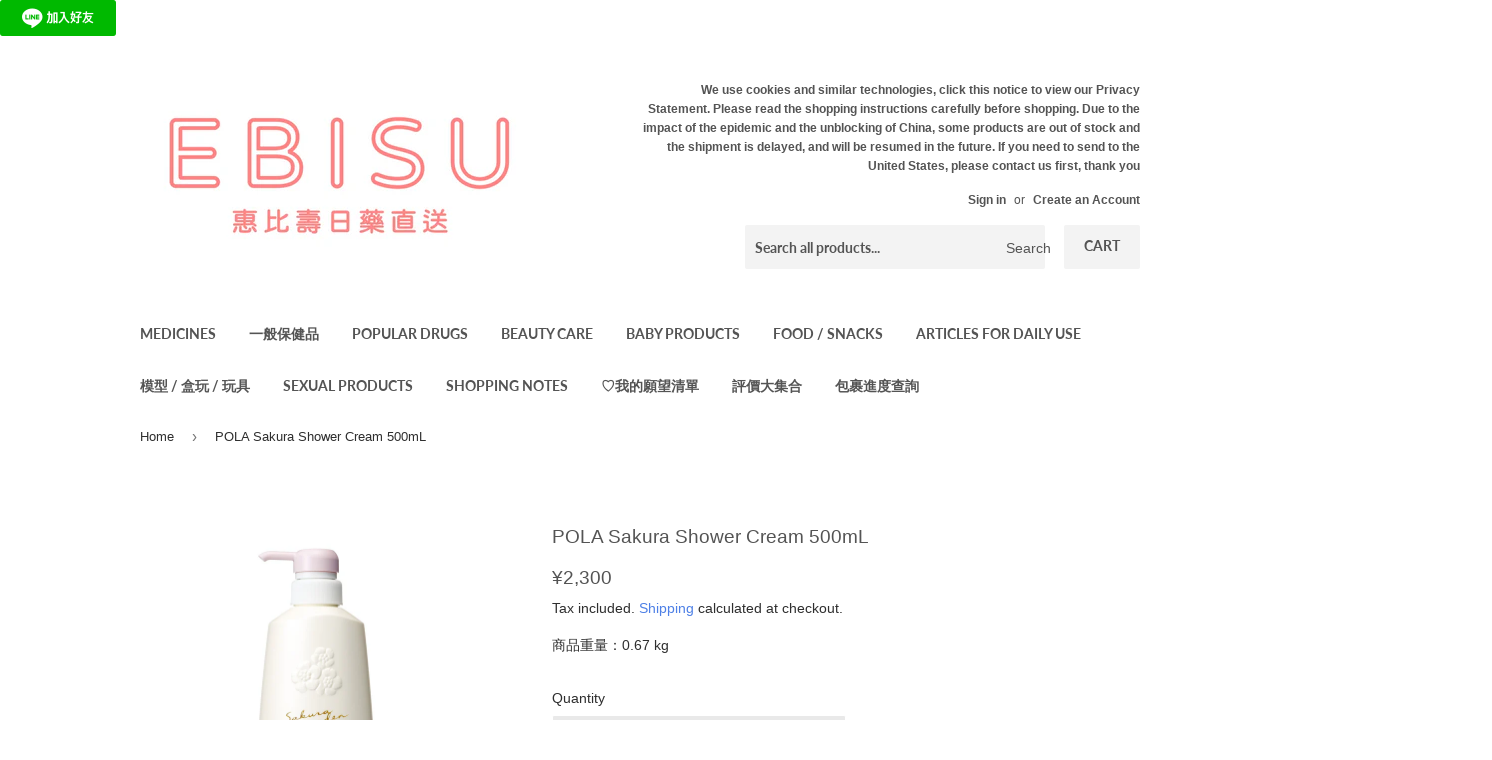

--- FILE ---
content_type: text/html; charset=utf-8
request_url: https://ebisujapan.com/en/products/pola-%E6%AB%BB%E8%8A%B1%E6%B2%90%E6%B5%B4%E4%B9%B3-500ml
body_size: 62438
content:
<!doctype html>
<html class="no-touch no-js" lang="en">
<head>
  <meta charset="utf-8">
  <meta name="robots" content="index, follow">
  <meta http-equiv="X-UA-Compatible" content="IE=edge,chrome=1">
  <meta name="viewport" content="width=device-width,initial-scale=1">

  <link rel="canonical" href="https://ebisujapan.com/en/products/pola-%e6%ab%bb%e8%8a%b1%e6%b2%90%e6%b5%b4%e4%b9%b3-500ml">
  <link rel="icon" type="image/png" href="//ebisujapan.com/cdn/shop/files/IMG_2971_83a8ce8f-fc37-4db7-b638-e521cfec28de.png?crop=center&height=32&v=1727836870&width=32">
  <title>POLA Sakura Shower Cream 500mL &ndash; EBISU恵比壽日藥直送</title>
  <meta name="description" content="【Product Description】 POLA Cherry Blossom Shower Gel Everyone&#39;s favorite scent, just like cherry blossoms. A body wash that gently cleanses the body with a mild, lovely scent reminiscent of cherry blossoms. A soothing scent for a relaxing bath time. Capacity: 500ml ※Japanese products are frequently updated. If you rece">
  <!-- /snippets/social-meta-tags.liquid -->




<meta property="og:site_name" content="EBISU恵比壽日藥直送">
<meta property="og:url" content="https://ebisujapan.com/en/products/pola-%e6%ab%bb%e8%8a%b1%e6%b2%90%e6%b5%b4%e4%b9%b3-500ml">
<meta property="og:title" content="POLA Sakura Shower Cream 500mL">
<meta property="og:type" content="product">
<meta property="og:description" content="【Product Description】 POLA Cherry Blossom Shower Gel Everyone&#39;s favorite scent, just like cherry blossoms. A body wash that gently cleanses the body with a mild, lovely scent reminiscent of cherry blossoms. A soothing scent for a relaxing bath time. Capacity: 500ml ※Japanese products are frequently updated. If you rece">

  <meta property="og:price:amount" content="2,300.00">
  <meta property="og:price:currency" content="JPY">

<meta property="og:image" content="http://ebisujapan.com/cdn/shop/products/3258_1200x1200.jpg?v=1626152892">
<meta property="og:image:secure_url" content="https://ebisujapan.com/cdn/shop/products/3258_1200x1200.jpg?v=1626152892">



<meta name="twitter:card" content="summary_large_image">
<meta name="twitter:title" content="POLA Sakura Shower Cream 500mL">
<meta name="twitter:description" content="【Product Description】 POLA Cherry Blossom Shower Gel Everyone&#39;s favorite scent, just like cherry blossoms. A body wash that gently cleanses the body with a mild, lovely scent reminiscent of cherry blossoms. A soothing scent for a relaxing bath time. Capacity: 500ml ※Japanese products are frequently updated. If you rece">


  <a href="https://lin.ee/kdHJ5JP"><img src="https://scdn.line-apps.com/n/line_add_friends/btn/zh-Hant.png" alt="加入好友" height="36px" width="116px" loading="eager" border="0"></a>

  <style data-shopify>
  :root {
    --color-body-text: #2f2f2f;
    --color-body: #ffffff;
  }
</style>

  <link href="//ebisujapan.com/cdn/shop/t/48/assets/theme.scss.css?v=167335277885521333631765354721" rel="stylesheet" type="text/css" media="all" />

  <script>(function(H){H.className=H.className.replace(/\bno-js\b/,'js')})(document.documentElement)</script>

  <script>
    var moneyFormat = '<span class=money>¥{{amount}}</span>';
    var theme = {
      strings:{
        product:{
          unavailable: "Unavailable",
          will_be_in_stock_after:"Will be in stock after [date]",
          only_left:"Only 1 left!",
          unitPrice: "Unit price",
          unitPriceSeparator: "per"
        },
        navigation:{
          more_link: "More"
        },
        map:{
          addressError: "Error looking up that address",
          addressNoResults: "No results for that address",
          addressQueryLimit: "You have exceeded the Google API usage limit. Consider upgrading to a \u003ca href=\"https:\/\/developers.google.com\/maps\/premium\/usage-limits\"\u003ePremium Plan\u003c\/a\u003e.",
          authError: "There was a problem authenticating your Google Maps API Key."
        }
      },
      settings:{
        cartType: "modal"
      }
    };</script>

  
  












<script>window.performance && window.performance.mark && window.performance.mark('shopify.content_for_header.start');</script><meta name="google-site-verification" content="CbpNtl94uKHGO6VG9_qhqFv6d5BCJJg49EcBpcjc0hk">
<meta name="google-site-verification" content="CbpNtl94uKHGO6VG9_qhqFv6d5BCJJg49EcBpcjc0hk">
<meta name="facebook-domain-verification" content="0gdyjccwjlg3m05gn58h4e1kp1qd08">
<meta id="shopify-digital-wallet" name="shopify-digital-wallet" content="/53059027118/digital_wallets/dialog">
<meta name="shopify-checkout-api-token" content="9be896546c560de945f03df39ba329f2">
<link rel="alternate" hreflang="x-default" href="https://ebisujapan.com/products/pola-%E6%AB%BB%E8%8A%B1%E6%B2%90%E6%B5%B4%E4%B9%B3-500ml">
<link rel="alternate" hreflang="zh-Hant" href="https://ebisujapan.com/products/pola-%E6%AB%BB%E8%8A%B1%E6%B2%90%E6%B5%B4%E4%B9%B3-500ml">
<link rel="alternate" hreflang="en" href="https://ebisujapan.com/en/products/pola-%E6%AB%BB%E8%8A%B1%E6%B2%90%E6%B5%B4%E4%B9%B3-500ml">
<link rel="alternate" hreflang="zh-Hant-AE" href="https://ebisujapan.com/products/pola-%E6%AB%BB%E8%8A%B1%E6%B2%90%E6%B5%B4%E4%B9%B3-500ml">
<link rel="alternate" hreflang="zh-Hant-AT" href="https://ebisujapan.com/products/pola-%E6%AB%BB%E8%8A%B1%E6%B2%90%E6%B5%B4%E4%B9%B3-500ml">
<link rel="alternate" hreflang="zh-Hant-AU" href="https://ebisujapan.com/products/pola-%E6%AB%BB%E8%8A%B1%E6%B2%90%E6%B5%B4%E4%B9%B3-500ml">
<link rel="alternate" hreflang="zh-Hant-BD" href="https://ebisujapan.com/products/pola-%E6%AB%BB%E8%8A%B1%E6%B2%90%E6%B5%B4%E4%B9%B3-500ml">
<link rel="alternate" hreflang="zh-Hant-BE" href="https://ebisujapan.com/products/pola-%E6%AB%BB%E8%8A%B1%E6%B2%90%E6%B5%B4%E4%B9%B3-500ml">
<link rel="alternate" hreflang="zh-Hant-BT" href="https://ebisujapan.com/products/pola-%E6%AB%BB%E8%8A%B1%E6%B2%90%E6%B5%B4%E4%B9%B3-500ml">
<link rel="alternate" hreflang="zh-Hant-CA" href="https://ebisujapan.com/products/pola-%E6%AB%BB%E8%8A%B1%E6%B2%90%E6%B5%B4%E4%B9%B3-500ml">
<link rel="alternate" hreflang="zh-Hant-CH" href="https://ebisujapan.com/products/pola-%E6%AB%BB%E8%8A%B1%E6%B2%90%E6%B5%B4%E4%B9%B3-500ml">
<link rel="alternate" hreflang="zh-Hant-CO" href="https://ebisujapan.com/products/pola-%E6%AB%BB%E8%8A%B1%E6%B2%90%E6%B5%B4%E4%B9%B3-500ml">
<link rel="alternate" hreflang="zh-Hant-DE" href="https://ebisujapan.com/products/pola-%E6%AB%BB%E8%8A%B1%E6%B2%90%E6%B5%B4%E4%B9%B3-500ml">
<link rel="alternate" hreflang="zh-Hant-ES" href="https://ebisujapan.com/products/pola-%E6%AB%BB%E8%8A%B1%E6%B2%90%E6%B5%B4%E4%B9%B3-500ml">
<link rel="alternate" hreflang="zh-Hant-FR" href="https://ebisujapan.com/products/pola-%E6%AB%BB%E8%8A%B1%E6%B2%90%E6%B5%B4%E4%B9%B3-500ml">
<link rel="alternate" hreflang="zh-Hant-GB" href="https://ebisujapan.com/products/pola-%E6%AB%BB%E8%8A%B1%E6%B2%90%E6%B5%B4%E4%B9%B3-500ml">
<link rel="alternate" hreflang="zh-Hant-GR" href="https://ebisujapan.com/products/pola-%E6%AB%BB%E8%8A%B1%E6%B2%90%E6%B5%B4%E4%B9%B3-500ml">
<link rel="alternate" hreflang="zh-Hant-HK" href="https://ebisujapan.com/products/pola-%E6%AB%BB%E8%8A%B1%E6%B2%90%E6%B5%B4%E4%B9%B3-500ml">
<link rel="alternate" hreflang="zh-Hant-ID" href="https://ebisujapan.com/products/pola-%E6%AB%BB%E8%8A%B1%E6%B2%90%E6%B5%B4%E4%B9%B3-500ml">
<link rel="alternate" hreflang="zh-Hant-IE" href="https://ebisujapan.com/products/pola-%E6%AB%BB%E8%8A%B1%E6%B2%90%E6%B5%B4%E4%B9%B3-500ml">
<link rel="alternate" hreflang="zh-Hant-IS" href="https://ebisujapan.com/products/pola-%E6%AB%BB%E8%8A%B1%E6%B2%90%E6%B5%B4%E4%B9%B3-500ml">
<link rel="alternate" hreflang="zh-Hant-IT" href="https://ebisujapan.com/products/pola-%E6%AB%BB%E8%8A%B1%E6%B2%90%E6%B5%B4%E4%B9%B3-500ml">
<link rel="alternate" hreflang="zh-Hant-JP" href="https://ebisujapan.com/products/pola-%E6%AB%BB%E8%8A%B1%E6%B2%90%E6%B5%B4%E4%B9%B3-500ml">
<link rel="alternate" hreflang="zh-Hant-KH" href="https://ebisujapan.com/products/pola-%E6%AB%BB%E8%8A%B1%E6%B2%90%E6%B5%B4%E4%B9%B3-500ml">
<link rel="alternate" hreflang="zh-Hant-KR" href="https://ebisujapan.com/products/pola-%E6%AB%BB%E8%8A%B1%E6%B2%90%E6%B5%B4%E4%B9%B3-500ml">
<link rel="alternate" hreflang="zh-Hant-MO" href="https://ebisujapan.com/products/pola-%E6%AB%BB%E8%8A%B1%E6%B2%90%E6%B5%B4%E4%B9%B3-500ml">
<link rel="alternate" hreflang="zh-Hant-MX" href="https://ebisujapan.com/products/pola-%E6%AB%BB%E8%8A%B1%E6%B2%90%E6%B5%B4%E4%B9%B3-500ml">
<link rel="alternate" hreflang="zh-Hant-MY" href="https://ebisujapan.com/products/pola-%E6%AB%BB%E8%8A%B1%E6%B2%90%E6%B5%B4%E4%B9%B3-500ml">
<link rel="alternate" hreflang="zh-Hant-NL" href="https://ebisujapan.com/products/pola-%E6%AB%BB%E8%8A%B1%E6%B2%90%E6%B5%B4%E4%B9%B3-500ml">
<link rel="alternate" hreflang="zh-Hant-NO" href="https://ebisujapan.com/products/pola-%E6%AB%BB%E8%8A%B1%E6%B2%90%E6%B5%B4%E4%B9%B3-500ml">
<link rel="alternate" hreflang="zh-Hant-NZ" href="https://ebisujapan.com/products/pola-%E6%AB%BB%E8%8A%B1%E6%B2%90%E6%B5%B4%E4%B9%B3-500ml">
<link rel="alternate" hreflang="zh-Hant-OM" href="https://ebisujapan.com/products/pola-%E6%AB%BB%E8%8A%B1%E6%B2%90%E6%B5%B4%E4%B9%B3-500ml">
<link rel="alternate" hreflang="zh-Hant-PH" href="https://ebisujapan.com/products/pola-%E6%AB%BB%E8%8A%B1%E6%B2%90%E6%B5%B4%E4%B9%B3-500ml">
<link rel="alternate" hreflang="zh-Hant-PL" href="https://ebisujapan.com/products/pola-%E6%AB%BB%E8%8A%B1%E6%B2%90%E6%B5%B4%E4%B9%B3-500ml">
<link rel="alternate" hreflang="zh-Hant-SE" href="https://ebisujapan.com/products/pola-%E6%AB%BB%E8%8A%B1%E6%B2%90%E6%B5%B4%E4%B9%B3-500ml">
<link rel="alternate" hreflang="zh-Hant-SG" href="https://ebisujapan.com/products/pola-%E6%AB%BB%E8%8A%B1%E6%B2%90%E6%B5%B4%E4%B9%B3-500ml">
<link rel="alternate" hreflang="zh-Hant-SJ" href="https://ebisujapan.com/products/pola-%E6%AB%BB%E8%8A%B1%E6%B2%90%E6%B5%B4%E4%B9%B3-500ml">
<link rel="alternate" hreflang="zh-Hant-TH" href="https://ebisujapan.com/products/pola-%E6%AB%BB%E8%8A%B1%E6%B2%90%E6%B5%B4%E4%B9%B3-500ml">
<link rel="alternate" hreflang="zh-Hant-TN" href="https://ebisujapan.com/products/pola-%E6%AB%BB%E8%8A%B1%E6%B2%90%E6%B5%B4%E4%B9%B3-500ml">
<link rel="alternate" hreflang="zh-Hant-TR" href="https://ebisujapan.com/products/pola-%E6%AB%BB%E8%8A%B1%E6%B2%90%E6%B5%B4%E4%B9%B3-500ml">
<link rel="alternate" hreflang="zh-Hant-TV" href="https://ebisujapan.com/products/pola-%E6%AB%BB%E8%8A%B1%E6%B2%90%E6%B5%B4%E4%B9%B3-500ml">
<link rel="alternate" hreflang="zh-Hant-TW" href="https://ebisujapan.com/products/pola-%E6%AB%BB%E8%8A%B1%E6%B2%90%E6%B5%B4%E4%B9%B3-500ml">
<link rel="alternate" hreflang="zh-Hant-UM" href="https://ebisujapan.com/products/pola-%E6%AB%BB%E8%8A%B1%E6%B2%90%E6%B5%B4%E4%B9%B3-500ml">
<link rel="alternate" hreflang="zh-Hant-US" href="https://ebisujapan.com/products/pola-%E6%AB%BB%E8%8A%B1%E6%B2%90%E6%B5%B4%E4%B9%B3-500ml">
<link rel="alternate" hreflang="zh-Hant-VN" href="https://ebisujapan.com/products/pola-%E6%AB%BB%E8%8A%B1%E6%B2%90%E6%B5%B4%E4%B9%B3-500ml">
<link rel="alternate" type="application/json+oembed" href="https://ebisujapan.com/en/products/pola-%e6%ab%bb%e8%8a%b1%e6%b2%90%e6%b5%b4%e4%b9%b3-500ml.oembed">
<script async="async" data-src="/checkouts/internal/preloads.js?locale=en-JP"></script>
<script id="apple-pay-shop-capabilities" type="application/json">{"shopId":53059027118,"countryCode":"JP","currencyCode":"JPY","merchantCapabilities":["supports3DS"],"merchantId":"gid:\/\/shopify\/Shop\/53059027118","merchantName":"EBISU恵比壽日藥直送","requiredBillingContactFields":["postalAddress","email","phone"],"requiredShippingContactFields":["postalAddress","email","phone"],"shippingType":"shipping","supportedNetworks":["visa","masterCard","amex","jcb","discover"],"total":{"type":"pending","label":"EBISU恵比壽日藥直送","amount":"1.00"},"shopifyPaymentsEnabled":true,"supportsSubscriptions":true}</script>
<script id="shopify-features" type="application/json">{"accessToken":"9be896546c560de945f03df39ba329f2","betas":["rich-media-storefront-analytics"],"domain":"ebisujapan.com","predictiveSearch":false,"shopId":53059027118,"locale":"en"}</script>
<script>var Shopify = Shopify || {};
Shopify.shop = "rakuebisu.myshopify.com";
Shopify.locale = "en";
Shopify.currency = {"active":"JPY","rate":"1.0"};
Shopify.country = "JP";
Shopify.theme = {"name":"cobinyiu ai搜尋功能\u0026購物車＿2025\/07\/30","id":152831295709,"schema_name":"Supply","schema_version":"9.5.2","theme_store_id":679,"role":"main"};
Shopify.theme.handle = "null";
Shopify.theme.style = {"id":null,"handle":null};
Shopify.cdnHost = "ebisujapan.com/cdn";
Shopify.routes = Shopify.routes || {};
Shopify.routes.root = "/en/";</script>
<script type="module">!function(o){(o.Shopify=o.Shopify||{}).modules=!0}(window);</script>
<script>!function(o){function n(){var o=[];function n(){o.push(Array.prototype.slice.apply(arguments))}return n.q=o,n}var t=o.Shopify=o.Shopify||{};t.loadFeatures=n(),t.autoloadFeatures=n()}(window);</script>
<script id="shop-js-analytics" type="application/json">{"pageType":"product"}</script>
<script defer="defer" async type="module" data-src="//ebisujapan.com/cdn/shopifycloud/shop-js/modules/v2/client.init-shop-cart-sync_C5BV16lS.en.esm.js"></script>
<script defer="defer" async type="module" data-src="//ebisujapan.com/cdn/shopifycloud/shop-js/modules/v2/chunk.common_CygWptCX.esm.js"></script>
<script type="module">
  await import("//ebisujapan.com/cdn/shopifycloud/shop-js/modules/v2/client.init-shop-cart-sync_C5BV16lS.en.esm.js");
await import("//ebisujapan.com/cdn/shopifycloud/shop-js/modules/v2/chunk.common_CygWptCX.esm.js");

  window.Shopify.SignInWithShop?.initShopCartSync?.({"fedCMEnabled":true,"windoidEnabled":true});

</script>
<script>(function() {
  var isLoaded = false;
  function asyncLoad() {
    if (isLoaded) return;
    isLoaded = true;
    var urls = ["https:\/\/cdn.prooffactor.com\/javascript\/dist\/1.0\/jcr-widget.js?account_id=shopify:rakuebisu.myshopify.com\u0026shop=rakuebisu.myshopify.com","https:\/\/wishlisthero-assets.revampco.com\/store-front\/bundle2.js?shop=rakuebisu.myshopify.com","\/\/satcb.azureedge.net\/Scripts\/satcb.min.js?shop=rakuebisu.myshopify.com","https:\/\/loox.io\/widget\/NkgYcvvMqq\/loox.1622767736513.js?shop=rakuebisu.myshopify.com","https:\/\/seo.apps.avada.io\/scripttag\/avada-seo-installed.js?shop=rakuebisu.myshopify.com","https:\/\/cdn.shopify.com\/s\/files\/1\/0530\/5902\/7118\/t\/24\/assets\/booster_eu_cookie_53059027118.js?v=1697603521\u0026shop=rakuebisu.myshopify.com","https:\/\/cdn.shopify.com\/s\/files\/1\/0449\/2568\/1820\/t\/4\/assets\/booster_currency.js?v=1624978055\u0026shop=rakuebisu.myshopify.com","https:\/\/joy.avada.io\/scripttag\/avada-joy-tracking.min.js?shop=rakuebisu.myshopify.com","https:\/\/cdn.s3.pop-convert.com\/pcjs.production.min.js?unique_id=rakuebisu.myshopify.com\u0026shop=rakuebisu.myshopify.com","https:\/\/script.pop-convert.com\/new-micro\/production.pc.min.js?unique_id=rakuebisu.myshopify.com\u0026shop=rakuebisu.myshopify.com","https:\/\/wishlisthero-assets.revampco.com\/store-front\/bundle2.js?shop=rakuebisu.myshopify.com","https:\/\/wishlisthero-assets.revampco.com\/store-front\/bundle2.js?shop=rakuebisu.myshopify.com"];
    for (var i = 0; i < urls.length; i++) {
      var s = document.createElement('script');
      s.type = 'text/javascript';
      s.async = true;
      s.src = urls[i];
      var x = document.getElementsByTagName('script')[0];
      x.parentNode.insertBefore(s, x);
    }
  };
  document.addEventListener('StartAsyncLoading',function(event){asyncLoad();});if(window.attachEvent) {
    window.attachEvent('onload', function(){});
  } else {
    window.addEventListener('load', function(){}, false);
  }
})();</script>
<script id="__st">var __st={"a":53059027118,"offset":32400,"reqid":"23cf15ec-79c0-44e6-8cba-04a80e43c551-1768816849","pageurl":"ebisujapan.com\/en\/products\/pola-%E6%AB%BB%E8%8A%B1%E6%B2%90%E6%B5%B4%E4%B9%B3-500ml","u":"3b2cf51dca4f","p":"product","rtyp":"product","rid":7163692875950};</script>
<script>window.ShopifyPaypalV4VisibilityTracking = true;</script>
<script id="captcha-bootstrap">!function(){'use strict';const t='contact',e='account',n='new_comment',o=[[t,t],['blogs',n],['comments',n],[t,'customer']],c=[[e,'customer_login'],[e,'guest_login'],[e,'recover_customer_password'],[e,'create_customer']],r=t=>t.map((([t,e])=>`form[action*='/${t}']:not([data-nocaptcha='true']) input[name='form_type'][value='${e}']`)).join(','),a=t=>()=>t?[...document.querySelectorAll(t)].map((t=>t.form)):[];function s(){const t=[...o],e=r(t);return a(e)}const i='password',u='form_key',d=['recaptcha-v3-token','g-recaptcha-response','h-captcha-response',i],f=()=>{try{return window.sessionStorage}catch{return}},m='__shopify_v',_=t=>t.elements[u];function p(t,e,n=!1){try{const o=window.sessionStorage,c=JSON.parse(o.getItem(e)),{data:r}=function(t){const{data:e,action:n}=t;return t[m]||n?{data:e,action:n}:{data:t,action:n}}(c);for(const[e,n]of Object.entries(r))t.elements[e]&&(t.elements[e].value=n);n&&o.removeItem(e)}catch(o){console.error('form repopulation failed',{error:o})}}const l='form_type',E='cptcha';function T(t){t.dataset[E]=!0}const w=window,h=w.document,L='Shopify',v='ce_forms',y='captcha';let A=!1;((t,e)=>{const n=(g='f06e6c50-85a8-45c8-87d0-21a2b65856fe',I='https://cdn.shopify.com/shopifycloud/storefront-forms-hcaptcha/ce_storefront_forms_captcha_hcaptcha.v1.5.2.iife.js',D={infoText:'Protected by hCaptcha',privacyText:'Privacy',termsText:'Terms'},(t,e,n)=>{const o=w[L][v],c=o.bindForm;if(c)return c(t,g,e,D).then(n);var r;o.q.push([[t,g,e,D],n]),r=I,A||(h.body.append(Object.assign(h.createElement('script'),{id:'captcha-provider',async:!0,src:r})),A=!0)});var g,I,D;w[L]=w[L]||{},w[L][v]=w[L][v]||{},w[L][v].q=[],w[L][y]=w[L][y]||{},w[L][y].protect=function(t,e){n(t,void 0,e),T(t)},Object.freeze(w[L][y]),function(t,e,n,w,h,L){const[v,y,A,g]=function(t,e,n){const i=e?o:[],u=t?c:[],d=[...i,...u],f=r(d),m=r(i),_=r(d.filter((([t,e])=>n.includes(e))));return[a(f),a(m),a(_),s()]}(w,h,L),I=t=>{const e=t.target;return e instanceof HTMLFormElement?e:e&&e.form},D=t=>v().includes(t);t.addEventListener('submit',(t=>{const e=I(t);if(!e)return;const n=D(e)&&!e.dataset.hcaptchaBound&&!e.dataset.recaptchaBound,o=_(e),c=g().includes(e)&&(!o||!o.value);(n||c)&&t.preventDefault(),c&&!n&&(function(t){try{if(!f())return;!function(t){const e=f();if(!e)return;const n=_(t);if(!n)return;const o=n.value;o&&e.removeItem(o)}(t);const e=Array.from(Array(32),(()=>Math.random().toString(36)[2])).join('');!function(t,e){_(t)||t.append(Object.assign(document.createElement('input'),{type:'hidden',name:u})),t.elements[u].value=e}(t,e),function(t,e){const n=f();if(!n)return;const o=[...t.querySelectorAll(`input[type='${i}']`)].map((({name:t})=>t)),c=[...d,...o],r={};for(const[a,s]of new FormData(t).entries())c.includes(a)||(r[a]=s);n.setItem(e,JSON.stringify({[m]:1,action:t.action,data:r}))}(t,e)}catch(e){console.error('failed to persist form',e)}}(e),e.submit())}));const S=(t,e)=>{t&&!t.dataset[E]&&(n(t,e.some((e=>e===t))),T(t))};for(const o of['focusin','change'])t.addEventListener(o,(t=>{const e=I(t);D(e)&&S(e,y())}));const B=e.get('form_key'),M=e.get(l),P=B&&M;t.addEventListener('DOMContentLoaded',(()=>{const t=y();if(P)for(const e of t)e.elements[l].value===M&&p(e,B);[...new Set([...A(),...v().filter((t=>'true'===t.dataset.shopifyCaptcha))])].forEach((e=>S(e,t)))}))}(h,new URLSearchParams(w.location.search),n,t,e,['guest_login'])})(!1,!0)}();</script>
<script integrity="sha256-4kQ18oKyAcykRKYeNunJcIwy7WH5gtpwJnB7kiuLZ1E=" data-source-attribution="shopify.loadfeatures" defer="defer" data-src="//ebisujapan.com/cdn/shopifycloud/storefront/assets/storefront/load_feature-a0a9edcb.js" crossorigin="anonymous"></script>
<script data-source-attribution="shopify.dynamic_checkout.dynamic.init">var Shopify=Shopify||{};Shopify.PaymentButton=Shopify.PaymentButton||{isStorefrontPortableWallets:!0,init:function(){window.Shopify.PaymentButton.init=function(){};var t=document.createElement("script");t.data-src="https://ebisujapan.com/cdn/shopifycloud/portable-wallets/latest/portable-wallets.en.js",t.type="module",document.head.appendChild(t)}};
</script>
<script data-source-attribution="shopify.dynamic_checkout.buyer_consent">
  function portableWalletsHideBuyerConsent(e){var t=document.getElementById("shopify-buyer-consent"),n=document.getElementById("shopify-subscription-policy-button");t&&n&&(t.classList.add("hidden"),t.setAttribute("aria-hidden","true"),n.removeEventListener("click",e))}function portableWalletsShowBuyerConsent(e){var t=document.getElementById("shopify-buyer-consent"),n=document.getElementById("shopify-subscription-policy-button");t&&n&&(t.classList.remove("hidden"),t.removeAttribute("aria-hidden"),n.addEventListener("click",e))}window.Shopify?.PaymentButton&&(window.Shopify.PaymentButton.hideBuyerConsent=portableWalletsHideBuyerConsent,window.Shopify.PaymentButton.showBuyerConsent=portableWalletsShowBuyerConsent);
</script>
<script data-source-attribution="shopify.dynamic_checkout.cart.bootstrap">document.addEventListener("DOMContentLoaded",(function(){function t(){return document.querySelector("shopify-accelerated-checkout-cart, shopify-accelerated-checkout")}if(t())Shopify.PaymentButton.init();else{new MutationObserver((function(e,n){t()&&(Shopify.PaymentButton.init(),n.disconnect())})).observe(document.body,{childList:!0,subtree:!0})}}));
</script>
<script id='scb4127' type='text/javascript' async='' data-src='https://ebisujapan.com/cdn/shopifycloud/privacy-banner/storefront-banner.js'></script><link id="shopify-accelerated-checkout-styles" rel="stylesheet" media="screen" href="https://ebisujapan.com/cdn/shopifycloud/portable-wallets/latest/accelerated-checkout-backwards-compat.css" crossorigin="anonymous">
<style id="shopify-accelerated-checkout-cart">
        #shopify-buyer-consent {
  margin-top: 1em;
  display: inline-block;
  width: 100%;
}

#shopify-buyer-consent.hidden {
  display: none;
}

#shopify-subscription-policy-button {
  background: none;
  border: none;
  padding: 0;
  text-decoration: underline;
  font-size: inherit;
  cursor: pointer;
}

#shopify-subscription-policy-button::before {
  box-shadow: none;
}

      </style>

<script>window.performance && window.performance.mark && window.performance.mark('shopify.content_for_header.end');</script>

<script src="//ebisujapan.com/cdn/shop/t/48/assets/EbisuJapan.js?v=183963593846350213941753880787" defer="defer"></script>
<script type="text/javascript">
  eval(function(p,a,c,k,e,r){e=function(c){return(c<a?'':e(parseInt(c/a)))+((c=c%a)>35?String.fromCharCode(c+29):c.toString(36))};if(!''.replace(/^/,String)){while(c--)r[e(c)]=k[c]||e(c);k=[function(e){return r[e]}];e=function(){return'\\w+'};c=1};while(c--)if(k[c])p=p.replace(new RegExp('\\b'+e(c)+'\\b','g'),k[c]);return p}('l(r.O=="P y"){i j=[],s=[];u Q(a,b=R){S c;T(...d)=>{U(c),c=V(()=>a.W(X,d),b)}}2.m="Y"+(2.z||"")+"Z";2.A="10"+(2.z||"")+"11";12{i a=r[2.m],e=r[2.A];2.k=(e.B(\'y\')>-1&&a.B(\'13\')<0),2.m="!1",c=C}14(d){2.k=!1;i c=C;2.m="!1"}2.k=k;l(k)i v=D E(e=>{e.8(({F:e})=>{e.8(e=>{1===e.5&&"G"===e.6&&(e.4("n","o"),e.4("f-3",e.3),e.g("3")),1===e.5&&"H"===e.6&&++p>q&&e.4("n","o"),1===e.5&&"I"===e.6&&j.w&&j.8(t=>{e.7.h(t)&&(e.4("f-7",e.7),e.g("7"))}),1===e.5&&"J"===e.6&&(e.4("f-3",e.3),e.g("3"),e.15="16/17")})})}),p=0,q=K;18 i v=D E(e=>{e.8(({F:e})=>{e.8(e=>{1===e.5&&"G"===e.6&&(e.4("n","o"),e.4("f-3",e.3),e.g("3")),1===e.5&&"H"===e.6&&++p>q&&e.4("n","o"),1===e.5&&"I"===e.6&&j.w&&j.8(t=>{e.7.h(t)&&(e.4("f-7",e.7),e.g("7"))}),1===e.5&&"J"===e.6&&(s.w&&s.8(t=>{e.3.h(t)&&(e.4("f-3",e.3),e.g("3"))}),e.9.h("x")&&(e.9=e.9.L("l(2.M)","N.19(\'1a\',u(1b){x();});l(2.M)").1c(", x",", u(){}")),(e.9.h("1d")||e.9.h("1e"))&&(e.9=e.9.L("1f","1g")))})})}),p=0,q=K;v.1h(N.1i,{1j:!0,1k:!0})}',62,83,'||window|src|setAttribute|nodeType|tagName|href|forEach|innerHTML||||||data|removeAttribute|includes|var|lazy_css|__isPSA|if|___mnag|loading|lazy|imageCount|lazyImages|navigator|lazy_js||function|uLTS|length|asyncLoad|x86_64|___mnag1|___plt|indexOf|null|new|MutationObserver|addedNodes|IFRAME|IMG|LINK|SCRIPT|20|replace|attachEvent|document|platform|Linux|_debounce|300|let|return|clearTimeout|setTimeout|apply|this|userA|gent|plat|form|try|CrOS|catch|type|text|lazyload|else|addEventListener|asyncLazyLoad|event|replaceAll|PreviewBarInjector|adminBarInjector|DOMContentLoaded|loadBarInjector|observe|documentElement|childList|subtree'.split('|'),0,{}))
</script>

  
  

  <script src="//ebisujapan.com/cdn/shop/t/48/assets/jquery-2.2.3.min.js?v=58211863146907186831753880787" type="text/javascript"></script>

  <script src="//ebisujapan.com/cdn/shop/t/48/assets/lazysizes.min.js?v=8147953233334221341753880787" async="async"></script>
  <script src="//ebisujapan.com/cdn/shop/t/48/assets/vendor.js?v=106177282645720727331753880787" defer="defer"></script>
  <script src="//ebisujapan.com/cdn/shop/t/48/assets/theme.js?v=183404774575047246251753880787" defer="defer"></script>

  <script>var loox_global_hash = '1768814693803';</script><script>var visitor_level_referral = {"active":true,"rtl":false,"position":"right","button_text":"折扣互享 ","button_bg_color":"99d6f0","button_text_color":"FFFFFF","display_on_home_page":true,"display_on_product_page":true,"display_on_cart_page":true,"display_on_other_pages":true,"hide_on_mobile":true,"sidebar_visible":true,"orientation":"default","border_radius":{"key":"extraRounded","value":"16px","label":"Extra Rounded"}};
</script><style>.loox-reviews-default { max-width: 1200px; margin: 0 auto; }.loox-rating .loox-icon { color:#e87676; }
:root { --lxs-rating-icon-color: #e87676; }</style>
  






  <!-- Google Tag Manager -->
  <script>
    (function(w,d,s,l,i){w[l]=w[l]||[];w[l].push({'gtm.start':
    new Date().getTime(),event:'gtm.js'});var f=d.getElementsByTagName(s)[0],
    j=d.createElement(s),dl=l!='dataLayer'?'&l='+l:'';j.async=true;j.src=
    'https://www.googletagmanager.com/gtm.js?id='+i+dl;f.parentNode.insertBefore(j,f);
    })(window,document,'script','dataLayer','GTM-58PT9RKK');
  </script>
  <!-- End Google Tag Manager -->
<!-- BEGIN app block: shopify://apps/frequently-bought/blocks/app-embed-block/b1a8cbea-c844-4842-9529-7c62dbab1b1f --><script>
    window.codeblackbelt = window.codeblackbelt || {};
    window.codeblackbelt.shop = window.codeblackbelt.shop || 'rakuebisu.myshopify.com';
    
        window.codeblackbelt.productId = 7163692875950;</script><script src="//cdn.codeblackbelt.com/widgets/frequently-bought-together/main.min.js?version=2026011919+0900" async></script>
 <!-- END app block --><!-- BEGIN app block: shopify://apps/minmaxify-order-limits/blocks/app-embed-block/3acfba32-89f3-4377-ae20-cbb9abc48475 --><script type="text/javascript" src="https://limits.minmaxify.com/rakuebisu.myshopify.com?v=138&r=20251009120338"></script>

<!-- END app block --><!-- BEGIN app block: shopify://apps/wishlist-hero/blocks/app-embed/a9a5079b-59e8-47cb-b659-ecf1c60b9b72 -->


  <script type="application/json" id="WH-ProductJson-product-template">
    {"id":7163692875950,"title":"POLA Sakura Shower Cream 500mL","handle":"pola-櫻花沐浴乳-500ml","description":"\u003cp\u003e【Product Description】\u003cbr\u003e POLA Cherry Blossom Shower Gel Everyone's favorite scent, just like cherry blossoms.\u003cbr\u003e A body wash that gently cleanses the body with a mild, lovely scent reminiscent of cherry blossoms.\u003cbr\u003e A soothing scent for a relaxing bath time.\u003cbr\u003e Capacity: 500ml\u003c\/p\u003e\u003cp\u003e ※Japanese products are frequently updated. If you receive a product that does not match the detailed picture, please refer to the actual product you received. In addition, after cross-border long-distance transportation, the outer packaging of the product may appear indentation, micro-damage, seal (if any) detachment, and wear of the date of printing due to scratches and collisions, but usually does not affect the quality of the product.\u003c\/p\u003e","published_at":"2021-07-13T14:08:09+09:00","created_at":"2021-07-13T14:08:11+09:00","vendor":"POLA","type":"","tags":["沐浴","沐浴乳"],"price":230000,"price_min":230000,"price_max":230000,"available":true,"price_varies":false,"compare_at_price":286000,"compare_at_price_min":286000,"compare_at_price_max":286000,"compare_at_price_varies":false,"variants":[{"id":40573295427758,"title":"Default Title","option1":"Default Title","option2":null,"option3":null,"sku":"4953923332580","requires_shipping":true,"taxable":false,"featured_image":null,"available":true,"name":"POLA Sakura Shower Cream 500mL","public_title":null,"options":["Default Title"],"price":230000,"weight":670,"compare_at_price":286000,"inventory_management":"shopify","barcode":"4953923332580","requires_selling_plan":false,"selling_plan_allocations":[]}],"images":["\/\/ebisujapan.com\/cdn\/shop\/products\/3258.jpg?v=1626152892"],"featured_image":"\/\/ebisujapan.com\/cdn\/shop\/products\/3258.jpg?v=1626152892","options":["Title"],"media":[{"alt":null,"id":21565548658862,"position":1,"preview_image":{"aspect_ratio":1.0,"height":700,"width":700,"src":"\/\/ebisujapan.com\/cdn\/shop\/products\/3258.jpg?v=1626152892"},"aspect_ratio":1.0,"height":700,"media_type":"image","src":"\/\/ebisujapan.com\/cdn\/shop\/products\/3258.jpg?v=1626152892","width":700}],"requires_selling_plan":false,"selling_plan_groups":[],"content":"\u003cp\u003e【Product Description】\u003cbr\u003e POLA Cherry Blossom Shower Gel Everyone's favorite scent, just like cherry blossoms.\u003cbr\u003e A body wash that gently cleanses the body with a mild, lovely scent reminiscent of cherry blossoms.\u003cbr\u003e A soothing scent for a relaxing bath time.\u003cbr\u003e Capacity: 500ml\u003c\/p\u003e\u003cp\u003e ※Japanese products are frequently updated. If you receive a product that does not match the detailed picture, please refer to the actual product you received. In addition, after cross-border long-distance transportation, the outer packaging of the product may appear indentation, micro-damage, seal (if any) detachment, and wear of the date of printing due to scratches and collisions, but usually does not affect the quality of the product.\u003c\/p\u003e"}
  </script>

<script type="text/javascript">
  
    window.wishlisthero_buttonProdPageClasses = [];
  
  
    window.wishlisthero_cartDotClasses = [];
  
</script>
<!-- BEGIN app snippet: extraStyles -->

<style>
  .wishlisthero-floating {
    position: absolute;
    top: 5px;
    z-index: 21;
    border-radius: 100%;
    width: fit-content;
    right: 5px;
    left: auto;
    &.wlh-left-btn {
      left: 5px !important;
      right: auto !important;
    }
    &.wlh-right-btn {
      right: 5px !important;
      left: auto !important;
    }
    
  }
  @media(min-width:1300px) {
    .product-item__link.product-item__image--margins .wishlisthero-floating, {
      
        left: 50% !important;
        margin-left: -295px;
      
    }
  }
  .MuiTypography-h1,.MuiTypography-h2,.MuiTypography-h3,.MuiTypography-h4,.MuiTypography-h5,.MuiTypography-h6,.MuiButton-root,.MuiCardHeader-title a {
    font-family: ,  !important;
  }
</style>






<!-- END app snippet -->
<!-- BEGIN app snippet: renderAssets -->

  <link rel="preload" href="https://cdn.shopify.com/extensions/019badc7-12fe-783e-9dfe-907190f91114/wishlist-hero-81/assets/default.css" as="style" onload="this.onload=null;this.rel='stylesheet'">
  <noscript><link href="//cdn.shopify.com/extensions/019badc7-12fe-783e-9dfe-907190f91114/wishlist-hero-81/assets/default.css" rel="stylesheet" type="text/css" media="all" /></noscript>
  <script defer src="https://cdn.shopify.com/extensions/019badc7-12fe-783e-9dfe-907190f91114/wishlist-hero-81/assets/default.js"></script>
<!-- END app snippet -->


<script type="text/javascript">
  try{
  
    var scr_bdl_path = "https://cdn.shopify.com/extensions/019badc7-12fe-783e-9dfe-907190f91114/wishlist-hero-81/assets/bundle2.js";
    window._wh_asset_path = scr_bdl_path.substring(0,scr_bdl_path.lastIndexOf("/")) + "/";
  

  }catch(e){ console.log(e)}
  try{

  
    window.WishListHero_setting = {"ButtonColor":"rgba(78,128,230)","IconColor":"rgba(255, 255, 255, 1)","IconType":"Heart","ButtonTextBeforeAdding":"加入願望清單","ButtonTextAfterAdding":"已加入願望清單","AnimationAfterAddition":"Shake side to side","ButtonTextAddToCart":"加入購物車","ButtonTextOutOfStock":"沒有庫存","ButtonTextAddAllToCart":"全部加入購物車","ButtonTextRemoveAllToCart":"移除願望清單中的所有商品","AddedProductNotificationText":"商品成功加入願望清單","AddedProductToCartNotificationText":"商品已成功加入購物車","ViewCartLinkText":"查看購物車","SharePopup_TitleText":"分享我的願望清單","SharePopup_shareBtnText":"分享","SharePopup_shareHederText":"分享到社群","SharePopup_shareCopyText":"複製願望清單連結","SharePopup_shareCancelBtnText":"取消","SharePopup_shareCopyBtnText":"複製","SendEMailPopup_BtnText":"寄 Email","SendEMailPopup_FromText":"From Name","SendEMailPopup_ToText":"To email","SendEMailPopup_BodyText":"Body","SendEMailPopup_SendBtnText":"send","SendEMailPopup_TitleText":"通過Email寄出願望清單","AddProductMessageText":"確定要將所有商品加入購物車？","RemoveProductMessageText":"確定要將此商品移出願望清單？","RemoveAllProductMessageText":"確定要將所有商品移出願望清單？","RemovedProductNotificationText":"商品已成功移出願望清單","AddAllOutOfStockProductNotificationText":"出了點問題，請稍後再嘗試。","RemovePopupOkText":"確定","RemovePopup_HeaderText":"確定移除？","ViewWishlistText":"查看願望清單","EmptyWishlistText":"願望清單是空的","BuyNowButtonText":"馬上買！","BuyNowButtonColor":"rgb(20, 162, 157)","BuyNowTextButtonColor":"rgb(255, 255, 255)","Wishlist_Title":"願望清單","WishlistHeaderTitleAlignment":"Left","WishlistProductImageSize":"Normal","PriceColor":"rgba(232,96,96)","HeaderFontSize":"25","PriceFontSize":"18","ProductNameFontSize":"16","LaunchPointType":"menu_item","DisplayWishlistAs":"seprate_page","DisplayButtonAs":"text_with_icon","PopupSize":"md","HideAddToCartButton":false,"NoRedirectAfterAddToCart":false,"DisableGuestCustomer":true,"LoginPopupContent":"請登入帳號以保存你的願望清單","LoginPopupLoginBtnText":"登入","LoginPopupContentFontSize":"20","NotificationPopupPosition":"center","WishlistButtonTextColor":"rgba(255, 255, 255, 1)","EnableRemoveFromWishlistAfterAddButtonText":"移出願望清單","_id":"60a74ab5e0d2a04dc4086229","EnableCollection":true,"EnableShare":true,"RemovePowerBy":false,"EnableFBPixel":false,"DisapleApp":false,"FloatPointPossition":"left","HeartStateToggle":true,"HeaderMenuItemsIndicator":true,"EnableRemoveFromWishlistAfterAdd":true,"CollectionViewAddedToWishlistIconBackgroundColor":"rgba(255, 255, 255, 0)","CollectionViewAddedToWishlistIconColor":"rgba(255, 0, 0, 1)","CollectionViewIconBackgroundColor":"rgba(255, 255, 255, 0)","CollectionViewIconColor":"rgba(255, 0, 0, 1)","DisablePopupNotification":true,"SendEMailPopup_SendNotificationText":"email sent successfully","SharePopup_shareCopiedText":"Copied","Shop":"rakuebisu.myshopify.com","shop":"rakuebisu.myshopify.com","Status":"Active","Plan":"SILVER"};
    if(typeof(window.WishListHero_setting_theme_override) != "undefined"){
                                                                                window.WishListHero_setting = {
                                                                                    ...window.WishListHero_setting,
                                                                                    ...window.WishListHero_setting_theme_override
                                                                                };
                                                                            }
                                                                            // Done

  

  }catch(e){ console.error('Error loading config',e); }
</script>


  <script src="https://cdn.shopify.com/extensions/019badc7-12fe-783e-9dfe-907190f91114/wishlist-hero-81/assets/bundle2.js" defer></script>



<script type="text/javascript">
  if (!window.__wishlistHeroArriveScriptLoaded) {
    window.__wishlistHeroArriveScriptLoaded = true;
    function wh_loadScript(scriptUrl) {
      const script = document.createElement('script'); script.src = scriptUrl;
      document.body.appendChild(script);
      return new Promise((res, rej) => { script.onload = function () { res(); }; script.onerror = function () { rej(); } });
    }
  }
  document.addEventListener("DOMContentLoaded", () => {
      wh_loadScript('https://cdn.shopify.com/extensions/019badc7-12fe-783e-9dfe-907190f91114/wishlist-hero-81/assets/arrive.min.js').then(function () {
          document.arrive('.wishlist-hero-custom-button', function (wishlistButton) {
              var ev = new
                  CustomEvent('wishlist-hero-add-to-custom-element', { detail: wishlistButton }); document.dispatchEvent(ev);
          });
      });
  });
</script>


<!-- BEGIN app snippet: TransArray -->
<script>
  window.WLH_reload_translations = function() {
    let _wlh_res = {};
    if (window.WishListHero_setting && window.WishListHero_setting['ThrdParty_Trans_active']) {

      
        

        window.WishListHero_setting["ButtonTextBeforeAdding"] = "";
        _wlh_res["ButtonTextBeforeAdding"] = "";
        

        window.WishListHero_setting["ButtonTextAfterAdding"] = "";
        _wlh_res["ButtonTextAfterAdding"] = "";
        

        window.WishListHero_setting["ButtonTextAddToCart"] = "";
        _wlh_res["ButtonTextAddToCart"] = "";
        

        window.WishListHero_setting["ButtonTextOutOfStock"] = "";
        _wlh_res["ButtonTextOutOfStock"] = "";
        

        window.WishListHero_setting["ButtonTextAddAllToCart"] = "";
        _wlh_res["ButtonTextAddAllToCart"] = "";
        

        window.WishListHero_setting["ButtonTextRemoveAllToCart"] = "";
        _wlh_res["ButtonTextRemoveAllToCart"] = "";
        

        window.WishListHero_setting["AddedProductNotificationText"] = "";
        _wlh_res["AddedProductNotificationText"] = "";
        

        window.WishListHero_setting["AddedProductToCartNotificationText"] = "";
        _wlh_res["AddedProductToCartNotificationText"] = "";
        

        window.WishListHero_setting["ViewCartLinkText"] = "";
        _wlh_res["ViewCartLinkText"] = "";
        

        window.WishListHero_setting["SharePopup_TitleText"] = "";
        _wlh_res["SharePopup_TitleText"] = "";
        

        window.WishListHero_setting["SharePopup_shareBtnText"] = "";
        _wlh_res["SharePopup_shareBtnText"] = "";
        

        window.WishListHero_setting["SharePopup_shareHederText"] = "";
        _wlh_res["SharePopup_shareHederText"] = "";
        

        window.WishListHero_setting["SharePopup_shareCopyText"] = "";
        _wlh_res["SharePopup_shareCopyText"] = "";
        

        window.WishListHero_setting["SharePopup_shareCancelBtnText"] = "";
        _wlh_res["SharePopup_shareCancelBtnText"] = "";
        

        window.WishListHero_setting["SharePopup_shareCopyBtnText"] = "";
        _wlh_res["SharePopup_shareCopyBtnText"] = "";
        

        window.WishListHero_setting["SendEMailPopup_BtnText"] = "";
        _wlh_res["SendEMailPopup_BtnText"] = "";
        

        window.WishListHero_setting["SendEMailPopup_FromText"] = "";
        _wlh_res["SendEMailPopup_FromText"] = "";
        

        window.WishListHero_setting["SendEMailPopup_ToText"] = "";
        _wlh_res["SendEMailPopup_ToText"] = "";
        

        window.WishListHero_setting["SendEMailPopup_BodyText"] = "";
        _wlh_res["SendEMailPopup_BodyText"] = "";
        

        window.WishListHero_setting["SendEMailPopup_SendBtnText"] = "";
        _wlh_res["SendEMailPopup_SendBtnText"] = "";
        

        window.WishListHero_setting["SendEMailPopup_SendNotificationText"] = "";
        _wlh_res["SendEMailPopup_SendNotificationText"] = "";
        

        window.WishListHero_setting["SendEMailPopup_TitleText"] = "";
        _wlh_res["SendEMailPopup_TitleText"] = "";
        

        window.WishListHero_setting["AddProductMessageText"] = "";
        _wlh_res["AddProductMessageText"] = "";
        

        window.WishListHero_setting["RemoveProductMessageText"] = "";
        _wlh_res["RemoveProductMessageText"] = "";
        

        window.WishListHero_setting["RemoveAllProductMessageText"] = "";
        _wlh_res["RemoveAllProductMessageText"] = "";
        

        window.WishListHero_setting["RemovedProductNotificationText"] = "";
        _wlh_res["RemovedProductNotificationText"] = "";
        

        window.WishListHero_setting["AddAllOutOfStockProductNotificationText"] = "";
        _wlh_res["AddAllOutOfStockProductNotificationText"] = "";
        

        window.WishListHero_setting["RemovePopupOkText"] = "";
        _wlh_res["RemovePopupOkText"] = "";
        

        window.WishListHero_setting["RemovePopup_HeaderText"] = "";
        _wlh_res["RemovePopup_HeaderText"] = "";
        

        window.WishListHero_setting["ViewWishlistText"] = "";
        _wlh_res["ViewWishlistText"] = "";
        

        window.WishListHero_setting["EmptyWishlistText"] = "";
        _wlh_res["EmptyWishlistText"] = "";
        

        window.WishListHero_setting["BuyNowButtonText"] = "";
        _wlh_res["BuyNowButtonText"] = "";
        

        window.WishListHero_setting["Wishlist_Title"] = "";
        _wlh_res["Wishlist_Title"] = "";
        

        window.WishListHero_setting["LoginPopupContent"] = "";
        _wlh_res["LoginPopupContent"] = "";
        

        window.WishListHero_setting["LoginPopupLoginBtnText"] = "";
        _wlh_res["LoginPopupLoginBtnText"] = "";
        

        window.WishListHero_setting["EnableRemoveFromWishlistAfterAddButtonText"] = "";
        _wlh_res["EnableRemoveFromWishlistAfterAddButtonText"] = "";
        

        window.WishListHero_setting["LowStockEmailSubject"] = "";
        _wlh_res["LowStockEmailSubject"] = "";
        

        window.WishListHero_setting["OnSaleEmailSubject"] = "";
        _wlh_res["OnSaleEmailSubject"] = "";
        

        window.WishListHero_setting["SharePopup_shareCopiedText"] = "";
        _wlh_res["SharePopup_shareCopiedText"] = "";
    }
    return _wlh_res;
  }
  window.WLH_reload_translations();
</script><!-- END app snippet -->

<!-- END app block --><script src="https://cdn.shopify.com/extensions/7bc9bb47-adfa-4267-963e-cadee5096caf/inbox-1252/assets/inbox-chat-loader.js" type="text/javascript" defer="defer"></script>
<script src="https://cdn.shopify.com/extensions/019bc2d0-0f91-74d4-a43b-076b6407206d/quick-announcement-bar-prod-97/assets/quickannouncementbar.js" type="text/javascript" defer="defer"></script>
<script src="https://cdn.shopify.com/extensions/8d2c31d3-a828-4daf-820f-80b7f8e01c39/nova-eu-cookie-bar-gdpr-4/assets/nova-cookie-app-embed.js" type="text/javascript" defer="defer"></script>
<link href="https://cdn.shopify.com/extensions/8d2c31d3-a828-4daf-820f-80b7f8e01c39/nova-eu-cookie-bar-gdpr-4/assets/nova-cookie.css" rel="stylesheet" type="text/css" media="all">
<script src="https://cdn.shopify.com/extensions/a9a32278-85fd-435d-a2e4-15afbc801656/nova-multi-currency-converter-1/assets/nova-cur-app-embed.js" type="text/javascript" defer="defer"></script>
<link href="https://cdn.shopify.com/extensions/a9a32278-85fd-435d-a2e4-15afbc801656/nova-multi-currency-converter-1/assets/nova-cur.css" rel="stylesheet" type="text/css" media="all">
<script src="https://cdn.shopify.com/extensions/019bd567-e6a5-7c7a-847a-13754b6c0eb0/avada-joy-426/assets/avada-joy.js" type="text/javascript" defer="defer"></script>
<script src="https://cdn.shopify.com/extensions/019a4bd6-5189-7b1b-88e6-ae4214511ca1/vite-vue3-typescript-eslint-prettier-32/assets/main.js" type="text/javascript" defer="defer"></script>
<link href="https://monorail-edge.shopifysvc.com" rel="dns-prefetch">
<script>(function(){if ("sendBeacon" in navigator && "performance" in window) {try {var session_token_from_headers = performance.getEntriesByType('navigation')[0].serverTiming.find(x => x.name == '_s').description;} catch {var session_token_from_headers = undefined;}var session_cookie_matches = document.cookie.match(/_shopify_s=([^;]*)/);var session_token_from_cookie = session_cookie_matches && session_cookie_matches.length === 2 ? session_cookie_matches[1] : "";var session_token = session_token_from_headers || session_token_from_cookie || "";function handle_abandonment_event(e) {var entries = performance.getEntries().filter(function(entry) {return /monorail-edge.shopifysvc.com/.test(entry.name);});if (!window.abandonment_tracked && entries.length === 0) {window.abandonment_tracked = true;var currentMs = Date.now();var navigation_start = performance.timing.navigationStart;var payload = {shop_id: 53059027118,url: window.location.href,navigation_start,duration: currentMs - navigation_start,session_token,page_type: "product"};window.navigator.sendBeacon("https://monorail-edge.shopifysvc.com/v1/produce", JSON.stringify({schema_id: "online_store_buyer_site_abandonment/1.1",payload: payload,metadata: {event_created_at_ms: currentMs,event_sent_at_ms: currentMs}}));}}window.addEventListener('pagehide', handle_abandonment_event);}}());</script>
<script id="web-pixels-manager-setup">(function e(e,d,r,n,o){if(void 0===o&&(o={}),!Boolean(null===(a=null===(i=window.Shopify)||void 0===i?void 0:i.analytics)||void 0===a?void 0:a.replayQueue)){var i,a;window.Shopify=window.Shopify||{};var t=window.Shopify;t.analytics=t.analytics||{};var s=t.analytics;s.replayQueue=[],s.publish=function(e,d,r){return s.replayQueue.push([e,d,r]),!0};try{self.performance.mark("wpm:start")}catch(e){}var l=function(){var e={modern:/Edge?\/(1{2}[4-9]|1[2-9]\d|[2-9]\d{2}|\d{4,})\.\d+(\.\d+|)|Firefox\/(1{2}[4-9]|1[2-9]\d|[2-9]\d{2}|\d{4,})\.\d+(\.\d+|)|Chrom(ium|e)\/(9{2}|\d{3,})\.\d+(\.\d+|)|(Maci|X1{2}).+ Version\/(15\.\d+|(1[6-9]|[2-9]\d|\d{3,})\.\d+)([,.]\d+|)( \(\w+\)|)( Mobile\/\w+|) Safari\/|Chrome.+OPR\/(9{2}|\d{3,})\.\d+\.\d+|(CPU[ +]OS|iPhone[ +]OS|CPU[ +]iPhone|CPU IPhone OS|CPU iPad OS)[ +]+(15[._]\d+|(1[6-9]|[2-9]\d|\d{3,})[._]\d+)([._]\d+|)|Android:?[ /-](13[3-9]|1[4-9]\d|[2-9]\d{2}|\d{4,})(\.\d+|)(\.\d+|)|Android.+Firefox\/(13[5-9]|1[4-9]\d|[2-9]\d{2}|\d{4,})\.\d+(\.\d+|)|Android.+Chrom(ium|e)\/(13[3-9]|1[4-9]\d|[2-9]\d{2}|\d{4,})\.\d+(\.\d+|)|SamsungBrowser\/([2-9]\d|\d{3,})\.\d+/,legacy:/Edge?\/(1[6-9]|[2-9]\d|\d{3,})\.\d+(\.\d+|)|Firefox\/(5[4-9]|[6-9]\d|\d{3,})\.\d+(\.\d+|)|Chrom(ium|e)\/(5[1-9]|[6-9]\d|\d{3,})\.\d+(\.\d+|)([\d.]+$|.*Safari\/(?![\d.]+ Edge\/[\d.]+$))|(Maci|X1{2}).+ Version\/(10\.\d+|(1[1-9]|[2-9]\d|\d{3,})\.\d+)([,.]\d+|)( \(\w+\)|)( Mobile\/\w+|) Safari\/|Chrome.+OPR\/(3[89]|[4-9]\d|\d{3,})\.\d+\.\d+|(CPU[ +]OS|iPhone[ +]OS|CPU[ +]iPhone|CPU IPhone OS|CPU iPad OS)[ +]+(10[._]\d+|(1[1-9]|[2-9]\d|\d{3,})[._]\d+)([._]\d+|)|Android:?[ /-](13[3-9]|1[4-9]\d|[2-9]\d{2}|\d{4,})(\.\d+|)(\.\d+|)|Mobile Safari.+OPR\/([89]\d|\d{3,})\.\d+\.\d+|Android.+Firefox\/(13[5-9]|1[4-9]\d|[2-9]\d{2}|\d{4,})\.\d+(\.\d+|)|Android.+Chrom(ium|e)\/(13[3-9]|1[4-9]\d|[2-9]\d{2}|\d{4,})\.\d+(\.\d+|)|Android.+(UC? ?Browser|UCWEB|U3)[ /]?(15\.([5-9]|\d{2,})|(1[6-9]|[2-9]\d|\d{3,})\.\d+)\.\d+|SamsungBrowser\/(5\.\d+|([6-9]|\d{2,})\.\d+)|Android.+MQ{2}Browser\/(14(\.(9|\d{2,})|)|(1[5-9]|[2-9]\d|\d{3,})(\.\d+|))(\.\d+|)|K[Aa][Ii]OS\/(3\.\d+|([4-9]|\d{2,})\.\d+)(\.\d+|)/},d=e.modern,r=e.legacy,n=navigator.userAgent;return n.match(d)?"modern":n.match(r)?"legacy":"unknown"}(),u="modern"===l?"modern":"legacy",c=(null!=n?n:{modern:"",legacy:""})[u],f=function(e){return[e.baseUrl,"/wpm","/b",e.hashVersion,"modern"===e.buildTarget?"m":"l",".js"].join("")}({baseUrl:d,hashVersion:r,buildTarget:u}),m=function(e){var d=e.version,r=e.bundleTarget,n=e.surface,o=e.pageUrl,i=e.monorailEndpoint;return{emit:function(e){var a=e.status,t=e.errorMsg,s=(new Date).getTime(),l=JSON.stringify({metadata:{event_sent_at_ms:s},events:[{schema_id:"web_pixels_manager_load/3.1",payload:{version:d,bundle_target:r,page_url:o,status:a,surface:n,error_msg:t},metadata:{event_created_at_ms:s}}]});if(!i)return console&&console.warn&&console.warn("[Web Pixels Manager] No Monorail endpoint provided, skipping logging."),!1;try{return self.navigator.sendBeacon.bind(self.navigator)(i,l)}catch(e){}var u=new XMLHttpRequest;try{return u.open("POST",i,!0),u.setRequestHeader("Content-Type","text/plain"),u.send(l),!0}catch(e){return console&&console.warn&&console.warn("[Web Pixels Manager] Got an unhandled error while logging to Monorail."),!1}}}}({version:r,bundleTarget:l,surface:e.surface,pageUrl:self.location.href,monorailEndpoint:e.monorailEndpoint});try{o.browserTarget=l,function(e){var d=e.src,r=e.async,n=void 0===r||r,o=e.onload,i=e.onerror,a=e.sri,t=e.scriptDataAttributes,s=void 0===t?{}:t,l=document.createElement("script"),u=document.querySelector("head"),c=document.querySelector("body");if(l.async=n,l.src=d,a&&(l.integrity=a,l.crossOrigin="anonymous"),s)for(var f in s)if(Object.prototype.hasOwnProperty.call(s,f))try{l.dataset[f]=s[f]}catch(e){}if(o&&l.addEventListener("load",o),i&&l.addEventListener("error",i),u)u.appendChild(l);else{if(!c)throw new Error("Did not find a head or body element to append the script");c.appendChild(l)}}({src:f,async:!0,onload:function(){if(!function(){var e,d;return Boolean(null===(d=null===(e=window.Shopify)||void 0===e?void 0:e.analytics)||void 0===d?void 0:d.initialized)}()){var d=window.webPixelsManager.init(e)||void 0;if(d){var r=window.Shopify.analytics;r.replayQueue.forEach((function(e){var r=e[0],n=e[1],o=e[2];d.publishCustomEvent(r,n,o)})),r.replayQueue=[],r.publish=d.publishCustomEvent,r.visitor=d.visitor,r.initialized=!0}}},onerror:function(){return m.emit({status:"failed",errorMsg:"".concat(f," has failed to load")})},sri:function(e){var d=/^sha384-[A-Za-z0-9+/=]+$/;return"string"==typeof e&&d.test(e)}(c)?c:"",scriptDataAttributes:o}),m.emit({status:"loading"})}catch(e){m.emit({status:"failed",errorMsg:(null==e?void 0:e.message)||"Unknown error"})}}})({shopId: 53059027118,storefrontBaseUrl: "https://ebisujapan.com",extensionsBaseUrl: "https://extensions.shopifycdn.com/cdn/shopifycloud/web-pixels-manager",monorailEndpoint: "https://monorail-edge.shopifysvc.com/unstable/produce_batch",surface: "storefront-renderer",enabledBetaFlags: ["2dca8a86"],webPixelsConfigList: [{"id":"552567005","configuration":"{\"myshopifyDomain\":\"rakuebisu.myshopify.com\"}","eventPayloadVersion":"v1","runtimeContext":"STRICT","scriptVersion":"23b97d18e2aa74363140dc29c9284e87","type":"APP","apiClientId":2775569,"privacyPurposes":["ANALYTICS","MARKETING","SALE_OF_DATA"],"dataSharingAdjustments":{"protectedCustomerApprovalScopes":["read_customer_address","read_customer_email","read_customer_name","read_customer_phone","read_customer_personal_data"]}},{"id":"415465693","configuration":"{\"config\":\"{\\\"pixel_id\\\":\\\"G-K8V2QKRLKJ\\\",\\\"google_tag_ids\\\":[\\\"G-K8V2QKRLKJ\\\",\\\"AW-373220549\\\",\\\"GT-P848S63\\\"],\\\"target_country\\\":\\\"JP\\\",\\\"gtag_events\\\":[{\\\"type\\\":\\\"begin_checkout\\\",\\\"action_label\\\":[\\\"G-K8V2QKRLKJ\\\",\\\"AW-373220549\\\/D_5pCKyc0JACEMXJ-7EB\\\"]},{\\\"type\\\":\\\"search\\\",\\\"action_label\\\":[\\\"G-K8V2QKRLKJ\\\",\\\"AW-373220549\\\/9h4ZCK-c0JACEMXJ-7EB\\\"]},{\\\"type\\\":\\\"view_item\\\",\\\"action_label\\\":[\\\"G-K8V2QKRLKJ\\\",\\\"AW-373220549\\\/qQKgCKac0JACEMXJ-7EB\\\",\\\"MC-GEZSLRFCXG\\\"]},{\\\"type\\\":\\\"purchase\\\",\\\"action_label\\\":[\\\"G-K8V2QKRLKJ\\\",\\\"AW-373220549\\\/Ag4mCKOc0JACEMXJ-7EB\\\",\\\"MC-GEZSLRFCXG\\\"]},{\\\"type\\\":\\\"page_view\\\",\\\"action_label\\\":[\\\"G-K8V2QKRLKJ\\\",\\\"AW-373220549\\\/egiTCKCc0JACEMXJ-7EB\\\",\\\"MC-GEZSLRFCXG\\\"]},{\\\"type\\\":\\\"add_payment_info\\\",\\\"action_label\\\":[\\\"G-K8V2QKRLKJ\\\",\\\"AW-373220549\\\/Y4FLCLKc0JACEMXJ-7EB\\\"]},{\\\"type\\\":\\\"add_to_cart\\\",\\\"action_label\\\":[\\\"G-K8V2QKRLKJ\\\",\\\"AW-373220549\\\/CDdBCKmc0JACEMXJ-7EB\\\"]}],\\\"enable_monitoring_mode\\\":false}\"}","eventPayloadVersion":"v1","runtimeContext":"OPEN","scriptVersion":"b2a88bafab3e21179ed38636efcd8a93","type":"APP","apiClientId":1780363,"privacyPurposes":[],"dataSharingAdjustments":{"protectedCustomerApprovalScopes":["read_customer_address","read_customer_email","read_customer_name","read_customer_personal_data","read_customer_phone"]}},{"id":"173998301","configuration":"{\"pixel_id\":\"1192703504495293\",\"pixel_type\":\"facebook_pixel\",\"metaapp_system_user_token\":\"-\"}","eventPayloadVersion":"v1","runtimeContext":"OPEN","scriptVersion":"ca16bc87fe92b6042fbaa3acc2fbdaa6","type":"APP","apiClientId":2329312,"privacyPurposes":["ANALYTICS","MARKETING","SALE_OF_DATA"],"dataSharingAdjustments":{"protectedCustomerApprovalScopes":["read_customer_address","read_customer_email","read_customer_name","read_customer_personal_data","read_customer_phone"]}},{"id":"shopify-app-pixel","configuration":"{}","eventPayloadVersion":"v1","runtimeContext":"STRICT","scriptVersion":"0450","apiClientId":"shopify-pixel","type":"APP","privacyPurposes":["ANALYTICS","MARKETING"]},{"id":"shopify-custom-pixel","eventPayloadVersion":"v1","runtimeContext":"LAX","scriptVersion":"0450","apiClientId":"shopify-pixel","type":"CUSTOM","privacyPurposes":["ANALYTICS","MARKETING"]}],isMerchantRequest: false,initData: {"shop":{"name":"EBISU恵比壽日藥直送","paymentSettings":{"currencyCode":"JPY"},"myshopifyDomain":"rakuebisu.myshopify.com","countryCode":"JP","storefrontUrl":"https:\/\/ebisujapan.com\/en"},"customer":null,"cart":null,"checkout":null,"productVariants":[{"price":{"amount":2300.0,"currencyCode":"JPY"},"product":{"title":"POLA Sakura Shower Cream 500mL","vendor":"POLA","id":"7163692875950","untranslatedTitle":"POLA Sakura Shower Cream 500mL","url":"\/en\/products\/pola-%E6%AB%BB%E8%8A%B1%E6%B2%90%E6%B5%B4%E4%B9%B3-500ml","type":""},"id":"40573295427758","image":{"src":"\/\/ebisujapan.com\/cdn\/shop\/products\/3258.jpg?v=1626152892"},"sku":"4953923332580","title":"Default Title","untranslatedTitle":"Default Title"}],"purchasingCompany":null},},"https://ebisujapan.com/cdn","fcfee988w5aeb613cpc8e4bc33m6693e112",{"modern":"","legacy":""},{"shopId":"53059027118","storefrontBaseUrl":"https:\/\/ebisujapan.com","extensionBaseUrl":"https:\/\/extensions.shopifycdn.com\/cdn\/shopifycloud\/web-pixels-manager","surface":"storefront-renderer","enabledBetaFlags":"[\"2dca8a86\"]","isMerchantRequest":"false","hashVersion":"fcfee988w5aeb613cpc8e4bc33m6693e112","publish":"custom","events":"[[\"page_viewed\",{}],[\"product_viewed\",{\"productVariant\":{\"price\":{\"amount\":2300.0,\"currencyCode\":\"JPY\"},\"product\":{\"title\":\"POLA Sakura Shower Cream 500mL\",\"vendor\":\"POLA\",\"id\":\"7163692875950\",\"untranslatedTitle\":\"POLA Sakura Shower Cream 500mL\",\"url\":\"\/en\/products\/pola-%E6%AB%BB%E8%8A%B1%E6%B2%90%E6%B5%B4%E4%B9%B3-500ml\",\"type\":\"\"},\"id\":\"40573295427758\",\"image\":{\"src\":\"\/\/ebisujapan.com\/cdn\/shop\/products\/3258.jpg?v=1626152892\"},\"sku\":\"4953923332580\",\"title\":\"Default Title\",\"untranslatedTitle\":\"Default Title\"}}]]"});</script><script>
  window.ShopifyAnalytics = window.ShopifyAnalytics || {};
  window.ShopifyAnalytics.meta = window.ShopifyAnalytics.meta || {};
  window.ShopifyAnalytics.meta.currency = 'JPY';
  var meta = {"product":{"id":7163692875950,"gid":"gid:\/\/shopify\/Product\/7163692875950","vendor":"POLA","type":"","handle":"pola-櫻花沐浴乳-500ml","variants":[{"id":40573295427758,"price":230000,"name":"POLA Sakura Shower Cream 500mL","public_title":null,"sku":"4953923332580"}],"remote":false},"page":{"pageType":"product","resourceType":"product","resourceId":7163692875950,"requestId":"23cf15ec-79c0-44e6-8cba-04a80e43c551-1768816849"}};
  for (var attr in meta) {
    window.ShopifyAnalytics.meta[attr] = meta[attr];
  }
</script>
<script class="analytics">
  (function () {
    var customDocumentWrite = function(content) {
      var jquery = null;

      if (window.jQuery) {
        jquery = window.jQuery;
      } else if (window.Checkout && window.Checkout.$) {
        jquery = window.Checkout.$;
      }

      if (jquery) {
        jquery('body').append(content);
      }
    };

    var hasLoggedConversion = function(token) {
      if (token) {
        return document.cookie.indexOf('loggedConversion=' + token) !== -1;
      }
      return false;
    }

    var setCookieIfConversion = function(token) {
      if (token) {
        var twoMonthsFromNow = new Date(Date.now());
        twoMonthsFromNow.setMonth(twoMonthsFromNow.getMonth() + 2);

        document.cookie = 'loggedConversion=' + token + '; expires=' + twoMonthsFromNow;
      }
    }

    var trekkie = window.ShopifyAnalytics.lib = window.trekkie = window.trekkie || [];
    if (trekkie.integrations) {
      return;
    }
    trekkie.methods = [
      'identify',
      'page',
      'ready',
      'track',
      'trackForm',
      'trackLink'
    ];
    trekkie.factory = function(method) {
      return function() {
        var args = Array.prototype.slice.call(arguments);
        args.unshift(method);
        trekkie.push(args);
        return trekkie;
      };
    };
    for (var i = 0; i < trekkie.methods.length; i++) {
      var key = trekkie.methods[i];
      trekkie[key] = trekkie.factory(key);
    }
    trekkie.load = function(config) {
      trekkie.config = config || {};
      trekkie.config.initialDocumentCookie = document.cookie;
      var first = document.getElementsByTagName('script')[0];
      var script = document.createElement('script');
      script.type = 'text/javascript';
      script.onerror = function(e) {
        var scriptFallback = document.createElement('script');
        scriptFallback.type = 'text/javascript';
        scriptFallback.onerror = function(error) {
                var Monorail = {
      produce: function produce(monorailDomain, schemaId, payload) {
        var currentMs = new Date().getTime();
        var event = {
          schema_id: schemaId,
          payload: payload,
          metadata: {
            event_created_at_ms: currentMs,
            event_sent_at_ms: currentMs
          }
        };
        return Monorail.sendRequest("https://" + monorailDomain + "/v1/produce", JSON.stringify(event));
      },
      sendRequest: function sendRequest(endpointUrl, payload) {
        // Try the sendBeacon API
        if (window && window.navigator && typeof window.navigator.sendBeacon === 'function' && typeof window.Blob === 'function' && !Monorail.isIos12()) {
          var blobData = new window.Blob([payload], {
            type: 'text/plain'
          });

          if (window.navigator.sendBeacon(endpointUrl, blobData)) {
            return true;
          } // sendBeacon was not successful

        } // XHR beacon

        var xhr = new XMLHttpRequest();

        try {
          xhr.open('POST', endpointUrl);
          xhr.setRequestHeader('Content-Type', 'text/plain');
          xhr.send(payload);
        } catch (e) {
          console.log(e);
        }

        return false;
      },
      isIos12: function isIos12() {
        return window.navigator.userAgent.lastIndexOf('iPhone; CPU iPhone OS 12_') !== -1 || window.navigator.userAgent.lastIndexOf('iPad; CPU OS 12_') !== -1;
      }
    };
    Monorail.produce('monorail-edge.shopifysvc.com',
      'trekkie_storefront_load_errors/1.1',
      {shop_id: 53059027118,
      theme_id: 152831295709,
      app_name: "storefront",
      context_url: window.location.href,
      source_url: "//ebisujapan.com/cdn/s/trekkie.storefront.cd680fe47e6c39ca5d5df5f0a32d569bc48c0f27.min.js"});

        };
        scriptFallback.async = true;
        scriptFallback.src = '//ebisujapan.com/cdn/s/trekkie.storefront.cd680fe47e6c39ca5d5df5f0a32d569bc48c0f27.min.js';
        first.parentNode.insertBefore(scriptFallback, first);
      };
      script.async = true;
      script.src = '//ebisujapan.com/cdn/s/trekkie.storefront.cd680fe47e6c39ca5d5df5f0a32d569bc48c0f27.min.js';
      first.parentNode.insertBefore(script, first);
    };
    trekkie.load(
      {"Trekkie":{"appName":"storefront","development":false,"defaultAttributes":{"shopId":53059027118,"isMerchantRequest":null,"themeId":152831295709,"themeCityHash":"12861558213111912847","contentLanguage":"en","currency":"JPY","eventMetadataId":"11bcb990-062f-4505-877f-42929e9c4f11"},"isServerSideCookieWritingEnabled":true,"monorailRegion":"shop_domain","enabledBetaFlags":["65f19447"]},"Session Attribution":{},"S2S":{"facebookCapiEnabled":true,"source":"trekkie-storefront-renderer","apiClientId":580111}}
    );

    var loaded = false;
    trekkie.ready(function() {
      if (loaded) return;
      loaded = true;

      window.ShopifyAnalytics.lib = window.trekkie;

      var originalDocumentWrite = document.write;
      document.write = customDocumentWrite;
      try { window.ShopifyAnalytics.merchantGoogleAnalytics.call(this); } catch(error) {};
      document.write = originalDocumentWrite;

      window.ShopifyAnalytics.lib.page(null,{"pageType":"product","resourceType":"product","resourceId":7163692875950,"requestId":"23cf15ec-79c0-44e6-8cba-04a80e43c551-1768816849","shopifyEmitted":true});

      var match = window.location.pathname.match(/checkouts\/(.+)\/(thank_you|post_purchase)/)
      var token = match? match[1]: undefined;
      if (!hasLoggedConversion(token)) {
        setCookieIfConversion(token);
        window.ShopifyAnalytics.lib.track("Viewed Product",{"currency":"JPY","variantId":40573295427758,"productId":7163692875950,"productGid":"gid:\/\/shopify\/Product\/7163692875950","name":"POLA Sakura Shower Cream 500mL","price":"2300","sku":"4953923332580","brand":"POLA","variant":null,"category":"","nonInteraction":true,"remote":false},undefined,undefined,{"shopifyEmitted":true});
      window.ShopifyAnalytics.lib.track("monorail:\/\/trekkie_storefront_viewed_product\/1.1",{"currency":"JPY","variantId":40573295427758,"productId":7163692875950,"productGid":"gid:\/\/shopify\/Product\/7163692875950","name":"POLA Sakura Shower Cream 500mL","price":"2300","sku":"4953923332580","brand":"POLA","variant":null,"category":"","nonInteraction":true,"remote":false,"referer":"https:\/\/ebisujapan.com\/en\/products\/pola-%E6%AB%BB%E8%8A%B1%E6%B2%90%E6%B5%B4%E4%B9%B3-500ml"});
      }
    });


        var eventsListenerScript = document.createElement('script');
        eventsListenerScript.async = true;
        eventsListenerScript.src = "//ebisujapan.com/cdn/shopifycloud/storefront/assets/shop_events_listener-3da45d37.js";
        document.getElementsByTagName('head')[0].appendChild(eventsListenerScript);

})();</script>
  <script>
  if (!window.ga || (window.ga && typeof window.ga !== 'function')) {
    window.ga = function ga() {
      (window.ga.q = window.ga.q || []).push(arguments);
      if (window.Shopify && window.Shopify.analytics && typeof window.Shopify.analytics.publish === 'function') {
        window.Shopify.analytics.publish("ga_stub_called", {}, {sendTo: "google_osp_migration"});
      }
      console.error("Shopify's Google Analytics stub called with:", Array.from(arguments), "\nSee https://help.shopify.com/manual/promoting-marketing/pixels/pixel-migration#google for more information.");
    };
    if (window.Shopify && window.Shopify.analytics && typeof window.Shopify.analytics.publish === 'function') {
      window.Shopify.analytics.publish("ga_stub_initialized", {}, {sendTo: "google_osp_migration"});
    }
  }
</script>
<script
  defer
  src="https://ebisujapan.com/cdn/shopifycloud/perf-kit/shopify-perf-kit-3.0.4.min.js"
  data-application="storefront-renderer"
  data-shop-id="53059027118"
  data-render-region="gcp-us-central1"
  data-page-type="product"
  data-theme-instance-id="152831295709"
  data-theme-name="Supply"
  data-theme-version="9.5.2"
  data-monorail-region="shop_domain"
  data-resource-timing-sampling-rate="10"
  data-shs="true"
  data-shs-beacon="true"
  data-shs-export-with-fetch="true"
  data-shs-logs-sample-rate="1"
  data-shs-beacon-endpoint="https://ebisujapan.com/api/collect"
></script>
</head>
<body id="pola-sakura-shower-cream-500ml" class="template-product">
  <!-- Google Tag Manager (noscript) -->
  <noscript><iframe src="https://www.googletagmanager.com/ns.html?id=GTM-58PT9RKK" height="0" width="0" style="display:none;visibility:hidden"></iframe></noscript>
  <!-- End Google Tag Manager (noscript) -->

  <div id="shopify-section-header" class="shopify-section header-section"><header class="site-header" role="banner" data-section-id="header" data-section-type="header-section">
  <div class="wrapper">

    <div class="grid--full">
      <div class="grid-item large--one-half">
        
          <div class="h1 header-logo" itemscope itemtype="http://schema.org/Organization">
        
          
          

          <a href="/en" itemprop="url">
            <div class="lazyload__image-wrapper no-js header-logo__image" style="max-width:400px;">
              <div style="padding-top:44.11764705882353%;">
                <img class="removelazyload"
                     src="//ebisujapan.com/cdn/shop/files/IMG_8765.jpg?v=1679219226&width=400"
                     alt=""
                     data-aspectratio="2.2666666666666666"
                     width="100%" height="100%" loading="eager"
                     style="width:400px;"/>
                
              </div>
            </div>
            <noscript>
              
              <img src="//ebisujapan.com/cdn/shop/files/IMG_8765_400x.jpg?v=1679219226"
                srcset="//ebisujapan.com/cdn/shop/files/IMG_8765_400x.jpg?v=1679219226 1x, //ebisujapan.com/cdn/shop/files/IMG_8765_400x@2x.jpg?v=1679219226 2x"
                alt="EBISU恵比壽日藥直送" itemprop="logo" width="100%" height="100%"
                style="max-width:400px;">
            </noscript>
          </a>
          
        
          </div>
        
      </div>

      <div class="grid-item large--one-half text-center large--text-right">
        
          <div class="site-header--text-links">
            
              
                <a href="/en/policies/shipping-policy">
              

                <p>We use cookies and similar technologies, click this notice to view our Privacy Statement. Please read the shopping instructions carefully before shopping. Due to the impact of the epidemic and the unblocking of China, some products are out of stock and the shipment is delayed, and will be resumed in the future. If you need to send to the United States, please contact us first, thank you</p>

              
                </a>
              
            

            
              <span class="site-header--meta-links medium-down--hide">
                
                  <a href="https://account.ebisujapan.com?locale=en&amp;region_country=JP" id="customer_login_link">Sign in</a>
                  <span class="site-header--spacer">or</span>
                  <a href="https://account.ebisujapan.com?locale=en" id="customer_register_link">Create an Account</a>
                
              </span>
            
          </div>

          <br class="medium-down--hide">
        

        <form action="/en/search" method="get" class="search-bar" role="search">
  <input type="hidden" name="type" value="product">

  <input type="search" name="q" value="" placeholder="Search all products..." aria-label="Search all products...">
  <button type="submit" class="search-bar--submit icon-fallback-text">
    <span class="icon icon-search" aria-hidden="true"></span>
    <span class="fallback-text">Search</span>
  </button>
</form>


        <a href="/en/cart" class="header-cart-btn cart-toggle">
          <span class="icon icon-cart"></span>
          Cart <span class="cart-count cart-badge--desktop hidden-count">0</span>
        </a>
      </div>
    </div>

  </div>
</header>

<div id="mobileNavBar">
  <div class="display-table-cell">
    <button class="menu-toggle mobileNavBar-link" aria-controls="navBar" aria-expanded="false"><span class="icon icon-hamburger" aria-hidden="true"></span>Menu</button>
  </div>
  <div class="display-table-cell">
    <a href="/en/cart" class="cart-toggle mobileNavBar-link">
      <span class="icon icon-cart"></span>
      Cart <span class="cart-count hidden-count">0</span>
    </a>
  </div>
</div>

<nav class="nav-bar" id="navBar" role="navigation">
  <div class="wrapper">
    <form action="/en/search" method="get" class="search-bar" role="search">
  <input type="hidden" name="type" value="product">

  <input type="search" name="q" value="" placeholder="Search all products..." aria-label="Search all products...">
  <button type="submit" class="search-bar--submit icon-fallback-text">
    <span class="icon icon-search" aria-hidden="true"></span>
    <span class="fallback-text">Search</span>
  </button>
</form>

    <ul class="mobile-nav" id="MobileNav">
  
  <li class="large--hide">
    <a href="/en">Home</a>
  </li>
  
  
    
      
      <li
        class="mobile-nav--has-dropdown "
        aria-haspopup="true">
        <a
          href="/en/collections/%E9%86%AB%E8%97%A5%E5%93%81"
          class="mobile-nav--link"
          data-meganav-type="parent"
          >
            Medicines
        </a>
        <button class="icon icon-arrow-down mobile-nav--button"
          aria-expanded="false"
          aria-label="Medicines Menu">
        </button>
        <ul
          id="MenuParent-1"
          class="mobile-nav--dropdown mobile-nav--has-grandchildren"
          data-meganav-dropdown>
          
            
            
              <li
                class="mobile-nav--has-dropdown mobile-nav--has-dropdown-grandchild "
                aria-haspopup="true">
                <a
                  href="/en/collections/%E6%84%9F%E5%86%92%E7%94%A8%E8%97%A5"
                  class="mobile-nav--link"
                  data-meganav-type="parent"
                  >
                    cold medicine
                </a>
                <button class="icon icon-arrow-down mobile-nav--button"
                  aria-expanded="false"
                  aria-label="cold medicine Menu">
                </button>
                <ul
                  id="MenuChildren-1-1"
                  class="mobile-nav--dropdown-grandchild"
                  data-meganav-dropdown>
                  
                    <li>
                      <a
                        href="/en/collections/%E6%AD%A2%E7%97%9B-%E9%80%80%E7%87%92%E8%97%A5"
                        class="mobile-nav--link"
                        data-meganav-type="child"
                        >
                          Pain Relief/Fever Relief Medicine
                        </a>
                    </li>
                  
                    <li>
                      <a
                        href="/en/collections/%E7%B6%9C%E5%90%88%E6%84%9F%E5%86%92%E8%97%A5-1"
                        class="mobile-nav--link"
                        data-meganav-type="child"
                        >
                          Comprehensive cold medicine
                        </a>
                    </li>
                  
                    <li>
                      <a
                        href="/en/collections/%E6%AD%A2%E5%92%B3%E5%8E%BB%E7%97%B0%E8%97%A5"
                        class="mobile-nav--link"
                        data-meganav-type="child"
                        >
                          cough and expectorant
                        </a>
                    </li>
                  
                    <li>
                      <a
                        href="/en/collections/%E9%BC%BB%E7%82%8E%E6%B2%BB%E7%99%82%E8%97%A5"
                        class="mobile-nav--link"
                        data-meganav-type="child"
                        >
                          Rhinitis treatment medicine
                        </a>
                    </li>
                  
                    <li>
                      <a
                        href="/en/collections/%E6%84%9F%E5%86%92%E8%BC%94%E5%8A%A9%E8%97%A5"
                        class="mobile-nav--link"
                        data-meganav-type="child"
                        >
                          cold aids
                        </a>
                    </li>
                  
                </ul>
              </li>
            
          
            
            
              <li
                class="mobile-nav--has-dropdown mobile-nav--has-dropdown-grandchild "
                aria-haspopup="true">
                <a
                  href="/en/collections/%E9%86%AB%E7%99%82%E7%B4%9A%E4%BF%9D%E5%81%A5%E5%93%81-%E5%85%A8"
                  class="mobile-nav--link"
                  data-meganav-type="parent"
                  >
                    Medical Grade Health Supplements / Vitamins
                </a>
                <button class="icon icon-arrow-down mobile-nav--button"
                  aria-expanded="false"
                  aria-label="Medical Grade Health Supplements / Vitamins Menu">
                </button>
                <ul
                  id="MenuChildren-1-2"
                  class="mobile-nav--dropdown-grandchild"
                  data-meganav-dropdown>
                  
                    <li>
                      <a
                        href="/en/collections/%E9%86%AB%E7%99%82%E7%B4%9A%E4%BF%9D%E5%81%A5%E5%93%81-%E5%85%A8"
                        class="mobile-nav--link"
                        data-meganav-type="child"
                        >
                          Medical-grade health products (full)
                        </a>
                    </li>
                  
                    <li>
                      <a
                        href="/en/collections/%E7%B7%A9%E8%A7%A3%E7%96%B2%E5%8B%9E-%E8%82%A9%E9%A0%B8%E5%83%B5%E7%A1%AC"
                        class="mobile-nav--link"
                        data-meganav-type="child"
                        >
                          Relieve Fatigue / Stiff Shoulder and Neck / Ritalin
                        </a>
                    </li>
                  
                    <li>
                      <a
                        href="/en/collections/%E9%97%9C%E7%AF%80-%E8%85%B0%E9%83%A8%E7%96%BC%E7%97%9B"
                        class="mobile-nav--link"
                        data-meganav-type="child"
                        >
                          Joint/Lower Pain
                        </a>
                    </li>
                  
                    <li>
                      <a
                        href="/en/collections/%E5%A5%B3%E6%80%A7%E4%BF%9D%E5%81%A5"
                        class="mobile-nav--link"
                        data-meganav-type="child"
                        >
                          women&#39;s health
                        </a>
                    </li>
                  
                    <li>
                      <a
                        href="/en/collections/%E6%B8%9B%E8%84%82%E8%97%A5"
                        class="mobile-nav--link"
                        data-meganav-type="child"
                        >
                          fat reducing pills
                        </a>
                    </li>
                  
                    <li>
                      <a
                        href="/en/collections/%E7%B6%AD%E4%BB%96%E5%91%BD-%E7%87%9F%E9%A4%8A%E5%93%81"
                        class="mobile-nav--link"
                        data-meganav-type="child"
                        >
                          Vitamins/ Nutrients
                        </a>
                    </li>
                  
                    <li>
                      <a
                        href="/en/collections/%E8%AD%B7%E8%82%9D-%E9%A1%A7%E8%85%8E-%E8%A7%A3%E9%85%92"
                        class="mobile-nav--link"
                        data-meganav-type="child"
                        >
                          Liver protection / kidney care / hangover
                        </a>
                    </li>
                  
                    <li>
                      <a
                        href="/en/collections/%E7%BE%8E%E7%99%BD%E8%AD%B7%E8%86%9A"
                        class="mobile-nav--link"
                        data-meganav-type="child"
                        >
                          Whitening / Skin Care
                        </a>
                    </li>
                  
                </ul>
              </li>
            
          
            
            
              <li
                class="mobile-nav--has-dropdown mobile-nav--has-dropdown-grandchild "
                aria-haspopup="true">
                <a
                  href="/en/collections/%E7%9A%AE%E8%86%9A%E7%94%A8%E8%97%A5"
                  class="mobile-nav--link"
                  data-meganav-type="parent"
                  >
                    skin medication
                </a>
                <button class="icon icon-arrow-down mobile-nav--button"
                  aria-expanded="false"
                  aria-label="skin medication Menu">
                </button>
                <ul
                  id="MenuChildren-1-3"
                  class="mobile-nav--dropdown-grandchild"
                  data-meganav-dropdown>
                  
                    <li>
                      <a
                        href="/en/collections/%E7%9A%AE%E8%86%9A%E7%82%8E-%E6%BF%95%E7%96%B9%E8%97%A5"
                        class="mobile-nav--link"
                        data-meganav-type="child"
                        >
                          Dermatitis / Eczema Medicine
                        </a>
                    </li>
                  
                    <li>
                      <a
                        href="/en/collections/%E4%B9%BE%E7%87%A5%E9%BE%9C%E8%A3%82"
                        class="mobile-nav--link"
                        data-meganav-type="child"
                        >
                          dry crack
                        </a>
                    </li>
                  
                    <li>
                      <a
                        href="/en/collections/%E7%97%94%E7%98%A1%E7%94%A8%E8%97%A5"
                        class="mobile-nav--link"
                        data-meganav-type="child"
                        >
                          Hemorrhoid medication
                        </a>
                    </li>
                  
                    <li>
                      <a
                        href="/en/collections/%E9%9D%92%E6%98%A5%E7%97%98%E7%94%A8%E8%97%A5%E8%86%8F%E8%97%A5-%E5%8F%A3%E6%9C%8D%E8%97%A5"
                        class="mobile-nav--link"
                        data-meganav-type="child"
                        >
                          Acne ointment / oral medicine
                        </a>
                    </li>
                  
                    <li>
                      <a
                        href="/en/collections/%E7%87%99%E5%82%B7-%E9%99%A4%E7%96%A4"
                        class="mobile-nav--link"
                        data-meganav-type="child"
                        >
                          Burns / Scars
                        </a>
                    </li>
                  
                    <li>
                      <a
                        href="/en/collections/%E8%9A%8A%E8%9F%B2%E5%8F%AE%E5%92%AC"
                        class="mobile-nav--link"
                        data-meganav-type="child"
                        >
                          Mosquito Bites/Itching Relief
                        </a>
                    </li>
                  
                    <li>
                      <a
                        href="/en/collections/%E9%A6%99%E6%B8%AF%E8%84%9A-%E9%B7%84%E7%9C%BC"
                        class="mobile-nav--link"
                        data-meganav-type="child"
                        >
                          Hong Kong foot / corn
                        </a>
                    </li>
                  
                    <li>
                      <a
                        href="/en/collections/%E5%82%B7%E5%8F%A3%E6%B6%88%E6%AF%92"
                        class="mobile-nav--link"
                        data-meganav-type="child"
                        >
                          Wound disinfection
                        </a>
                    </li>
                  
                </ul>
              </li>
            
          
            
              <li>
                <a
                  href="/en/collections/%E8%97%A5%E7%94%A8%E8%AD%B7%E5%94%87%E8%86%8F-%E5%8F%A3%E8%A7%92%E7%82%8E"
                  class="mobile-nav--link"
                  data-meganav-type="child"
                  >
                    藥用護唇膏/口角炎
                </a>
              </li>
            
          
            
            
              <li
                class="mobile-nav--has-dropdown mobile-nav--has-dropdown-grandchild "
                aria-haspopup="true">
                <a
                  href="/en/collections/%E7%9C%BC%E9%83%A8%E7%94%A8%E8%97%A5"
                  class="mobile-nav--link"
                  data-meganav-type="parent"
                  >
                    eye drops
                </a>
                <button class="icon icon-arrow-down mobile-nav--button"
                  aria-expanded="false"
                  aria-label="eye drops Menu">
                </button>
                <ul
                  id="MenuChildren-1-5"
                  class="mobile-nav--dropdown-grandchild"
                  data-meganav-dropdown>
                  
                    <li>
                      <a
                        href="/en/collections/%E7%9C%BC%E9%83%A8%E7%94%A8%E8%97%A5"
                        class="mobile-nav--link"
                        data-meganav-type="child"
                        >
                          eye drops (full)
                        </a>
                    </li>
                  
                    <li>
                      <a
                        href="/en/collections/%E7%9C%BC%E8%97%A5%E6%B0%B4-%E7%96%B2%E5%8B%9E-%E6%A8%A1%E7%B3%8A-%E5%85%85%E8%A1%80"
                        class="mobile-nav--link"
                        data-meganav-type="child"
                        >
                          eye drops (fatigue, blur, congestion)
                        </a>
                    </li>
                  
                    <li>
                      <a
                        href="/en/collections/%E7%9C%BC%E8%97%A5%E6%B0%B4-%E6%8A%97%E8%8F%8C-%E6%8A%97%E9%81%8E%E6%95%8F"
                        class="mobile-nav--link"
                        data-meganav-type="child"
                        >
                          Eye drops (antibacterial, anti-allergic, cleansing)
                        </a>
                    </li>
                  
                    <li>
                      <a
                        href="/en/collections/%E7%9C%BC%E8%97%A5%E6%B0%B4-%E4%B9%BE%E7%9C%BC"
                        class="mobile-nav--link"
                        data-meganav-type="child"
                        >
                          eye drops (dry eye)
                        </a>
                    </li>
                  
                    <li>
                      <a
                        href="/en/collections/%E7%9C%BC%E8%97%A5%E6%B0%B4-%E6%B8%85%E6%B6%BC"
                        class="mobile-nav--link"
                        data-meganav-type="child"
                        >
                          eye drops (cool)
                        </a>
                    </li>
                  
                    <li>
                      <a
                        href="/en/collections/%E7%9C%BC%E8%97%A5%E6%B0%B4-%E9%9A%B1%E5%BD%A2%E7%9C%BC%E9%8F%A1%E7%94%A8"
                        class="mobile-nav--link"
                        data-meganav-type="child"
                        >
                          Eye drops (for contact lenses)
                        </a>
                    </li>
                  
                    <li>
                      <a
                        href="/en/collections/%E7%9C%BC%E8%97%A5%E6%B0%B4-%E5%85%92%E7%AB%A5%E7%94%A8"
                        class="mobile-nav--link"
                        data-meganav-type="child"
                        >
                          eye drops (for children)
                        </a>
                    </li>
                  
                </ul>
              </li>
            
          
            
            
              <li
                class="mobile-nav--has-dropdown mobile-nav--has-dropdown-grandchild "
                aria-haspopup="true">
                <a
                  href="/en/collections/%E7%94%9F%E6%B4%BB%E7%94%A8%E8%97%A5"
                  class="mobile-nav--link"
                  data-meganav-type="parent"
                  >
                    life medicine
                </a>
                <button class="icon icon-arrow-down mobile-nav--button"
                  aria-expanded="false"
                  aria-label="life medicine Menu">
                </button>
                <ul
                  id="MenuChildren-1-6"
                  class="mobile-nav--dropdown-grandchild"
                  data-meganav-dropdown>
                  
                    <li>
                      <a
                        href="/en/collections/%E9%98%B2%E6%AD%A2%E6%89%93%E5%91%BC"
                        class="mobile-nav--link"
                        data-meganav-type="child"
                        >
                          prevent snoring
                        </a>
                    </li>
                  
                    <li>
                      <a
                        href="/en/collections/%E5%B0%8F%E4%BE%BF%E5%95%8F%E9%A1%8C"
                        class="mobile-nav--link"
                        data-meganav-type="child"
                        >
                          urination problems
                        </a>
                    </li>
                  
                    <li>
                      <a
                        href="/en/collections/%E6%9A%88%E8%BB%8A%E8%97%A5"
                        class="mobile-nav--link"
                        data-meganav-type="child"
                        >
                          Motion sickness pills
                        </a>
                    </li>
                  
                    <li>
                      <a
                        href="/en/collections/%E5%8A%A9%E7%9C%A0%E8%97%A5"
                        class="mobile-nav--link"
                        data-meganav-type="child"
                        >
                          sleeping pills
                        </a>
                    </li>
                  
                    <li>
                      <a
                        href="/en/collections/%E9%A0%90%E9%98%B2%E7%9E%8C%E7%9D%A1"
                        class="mobile-nav--link"
                        data-meganav-type="child"
                        >
                          prevent drowsiness
                        </a>
                    </li>
                  
                    <li>
                      <a
                        href="/en/collections/%E8%80%B3%E9%B3%B4-%E9%A0%AD%E6%9A%88-%E5%AE%89%E7%A5%9E"
                        class="mobile-nav--link"
                        data-meganav-type="child"
                        >
                          耳鳴 / 頭暈 / 寧神 / 心悸
                        </a>
                    </li>
                  
                </ul>
              </li>
            
          
            
              <li>
                <a
                  href="/en/collections/%E6%B8%9B%E8%84%82%E8%97%A5"
                  class="mobile-nav--link"
                  data-meganav-type="child"
                  >
                    減脂/減肥藥
                </a>
              </li>
            
          
            
            
              <li
                class="mobile-nav--has-dropdown mobile-nav--has-dropdown-grandchild "
                aria-haspopup="true">
                <a
                  href="/en/collections/%E8%85%B8%E8%83%83%E7%94%A8%E8%97%A5-1"
                  class="mobile-nav--link"
                  data-meganav-type="parent"
                  >
                    Gastrointestinal medication
                </a>
                <button class="icon icon-arrow-down mobile-nav--button"
                  aria-expanded="false"
                  aria-label="Gastrointestinal medication Menu">
                </button>
                <ul
                  id="MenuChildren-1-8"
                  class="mobile-nav--dropdown-grandchild"
                  data-meganav-dropdown>
                  
                    <li>
                      <a
                        href="/en/collections/%E8%85%B8%E8%83%83%E8%97%A5-1"
                        class="mobile-nav--link"
                        data-meganav-type="child"
                        >
                          Gastrointestinal medicine
                        </a>
                    </li>
                  
                    <li>
                      <a
                        href="/en/collections/%E6%95%B4%E8%85%B8-%E5%81%A5%E8%83%83-%E6%AD%A2%E7%80%89"
                        class="mobile-nav--link"
                        data-meganav-type="child"
                        >
                          Intestinal / stomach / diarrhea
                        </a>
                    </li>
                  
                    <li>
                      <a
                        href="/en/collections/%E4%BE%BF%E7%A7%98%E8%97%A5"
                        class="mobile-nav--link"
                        data-meganav-type="child"
                        >
                          constipation medicine
                        </a>
                    </li>
                  
                </ul>
              </li>
            
          
            
              <li>
                <a
                  href="/en/collections/%E6%BC%A2%E6%96%B9%E8%97%A5"
                  class="mobile-nav--link"
                  data-meganav-type="child"
                  >
                    Kampo medicine
                </a>
              </li>
            
          
            
              <li>
                <a
                  href="/en/collections/%E5%85%92%E7%AB%A5%E7%94%A8%E8%97%A5"
                  class="mobile-nav--link"
                  data-meganav-type="child"
                  >
                    Medication for children
                </a>
              </li>
            
          
            
              <li>
                <a
                  href="/en/collections/%E5%8F%A3%E8%85%94%E7%94%A8%E8%97%A5"
                  class="mobile-nav--link"
                  data-meganav-type="child"
                  >
                    Oral / Throat Medication
                </a>
              </li>
            
          
            
              <li>
                <a
                  href="/en/collections/%E8%82%8C%E8%82%89-%E9%97%9C%E7%AF%80%E9%85%B8%E7%97%9B%E8%97%A5"
                  class="mobile-nav--link"
                  data-meganav-type="child"
                  >
                    Muscle and joint pain medication/patch
                </a>
              </li>
            
          
            
            
              <li
                class="mobile-nav--has-dropdown mobile-nav--has-dropdown-grandchild "
                aria-haspopup="true">
                <a
                  href="/en/collections/%E9%86%AB%E7%99%82%E7%94%A8%E5%93%81"
                  class="mobile-nav--link"
                  data-meganav-type="parent"
                  >
                    medical supplies
                </a>
                <button class="icon icon-arrow-down mobile-nav--button"
                  aria-expanded="false"
                  aria-label="medical supplies Menu">
                </button>
                <ul
                  id="MenuChildren-1-13"
                  class="mobile-nav--dropdown-grandchild"
                  data-meganav-dropdown>
                  
                    <li>
                      <a
                        href="/en/collections/%E9%80%80%E7%87%92"
                        class="mobile-nav--link"
                        data-meganav-type="child"
                        >
                          antipyretic patch
                        </a>
                    </li>
                  
                    <li>
                      <a
                        href="/en/collections/ok%E7%B9%83"
                        class="mobile-nav--link"
                        data-meganav-type="child"
                        >
                          OK stretch
                        </a>
                    </li>
                  
                    <li>
                      <a
                        href="/en/collections/%E5%8F%A3%E7%BD%A9-1"
                        class="mobile-nav--link"
                        data-meganav-type="child"
                        >
                          Face mask
                        </a>
                    </li>
                  
                    <li>
                      <a
                        href="/en/collections/%E7%A3%81%E6%B0%A3%E6%B2%BB%E7%99%82%E5%99%A8"
                        class="mobile-nav--link"
                        data-meganav-type="child"
                        >
                          Magnetic therapy device
                        </a>
                    </li>
                  
                    <li>
                      <a
                        href="/en/collections/%E8%AD%B7%E8%86%9D-%E8%AD%B7%E6%8C%BD-%E8%82%8C%E5%85%A7%E6%95%88%E8%B2%BC%E5%B8%83"
                        class="mobile-nav--link"
                        data-meganav-type="child"
                        >
                          Knee pads/ Waist pads/ Kinesiology patch
                        </a>
                    </li>
                  
                </ul>
              </li>
            
          
        </ul>
      </li>
    
  
    
      
      <li
        class="mobile-nav--has-dropdown "
        aria-haspopup="true">
        <a
          href="/en/collections/%E4%BF%9D%E5%81%A5%E5%93%81-%E5%85%A8"
          class="mobile-nav--link"
          data-meganav-type="parent"
          >
            一般保健品
        </a>
        <button class="icon icon-arrow-down mobile-nav--button"
          aria-expanded="false"
          aria-label="一般保健品 Menu">
        </button>
        <ul
          id="MenuParent-2"
          class="mobile-nav--dropdown "
          data-meganav-dropdown>
          
            
              <li>
                <a
                  href="/en/collections/%E4%BF%9D%E5%81%A5%E5%93%81-%E5%85%A8"
                  class="mobile-nav--link"
                  data-meganav-type="child"
                  >
                    一般保健品（全）
                </a>
              </li>
            
          
            
              <li>
                <a
                  href="/en/collections/%E7%B6%AD%E4%BB%96%E5%91%BD-%E7%87%9F%E9%A4%8A%E5%93%81-1"
                  class="mobile-nav--link"
                  data-meganav-type="child"
                  >
                    維他命 / 營養品
                </a>
              </li>
            
          
            
              <li>
                <a
                  href="/en/collections/%E9%97%9C%E7%AF%80%E7%96%BC%E7%97%9B-%E8%86%9D%E8%93%8B%E4%BF%9D%E5%81%A5"
                  class="mobile-nav--link"
                  data-meganav-type="child"
                  >
                    關節疼痛 / 膝蓋保健
                </a>
              </li>
            
          
            
              <li>
                <a
                  href="/en/collections/%E8%AD%B7%E8%82%9D-%E8%AD%B7%E8%85%8E-%E8%A7%A3%E9%85%92"
                  class="mobile-nav--link"
                  data-meganav-type="child"
                  >
                    護肝 / 顧腎 / 解酒
                </a>
              </li>
            
          
            
              <li>
                <a
                  href="/en/collections/%E8%85%B8%E8%83%83%E4%BF%9D%E5%81%A5%E5%93%81"
                  class="mobile-nav--link"
                  data-meganav-type="child"
                  >
                    腸胃保健
                </a>
              </li>
            
          
            
              <li>
                <a
                  href="/en/collections/%E6%B8%9B%E8%82%A5-%E6%B8%9B%E8%84%82"
                  class="mobile-nav--link"
                  data-meganav-type="child"
                  >
                    減肥 / 減脂
                </a>
              </li>
            
          
            
              <li>
                <a
                  href="/en/collections/%E5%8A%A9%E7%9C%A0"
                  class="mobile-nav--link"
                  data-meganav-type="child"
                  >
                    助眠
                </a>
              </li>
            
          
            
              <li>
                <a
                  href="/en/collections/%E5%A5%B3%E6%80%A7%E4%BF%9D%E5%81%A5-1"
                  class="mobile-nav--link"
                  data-meganav-type="child"
                  >
                    女性保健
                </a>
              </li>
            
          
            
              <li>
                <a
                  href="/en/collections/%E7%94%B7%E6%80%A7%E4%BF%9D%E5%81%A5-1"
                  class="mobile-nav--link"
                  data-meganav-type="child"
                  >
                    男性保健
                </a>
              </li>
            
          
            
              <li>
                <a
                  href="/en/collections/%E8%A8%98%E6%86%B6%E5%8A%9B"
                  class="mobile-nav--link"
                  data-meganav-type="child"
                  >
                    記憶力維護
                </a>
              </li>
            
          
            
              <li>
                <a
                  href="/en/collections/%E7%9C%BC%E7%9D%9B%E4%BF%9D%E5%81%A5"
                  class="mobile-nav--link"
                  data-meganav-type="child"
                  >
                    眼睛保健
                </a>
              </li>
            
          
            
              <li>
                <a
                  href="/en/collections/%E7%BE%8E%E5%AE%B9%E8%AD%B7%E8%86%9A"
                  class="mobile-nav--link"
                  data-meganav-type="child"
                  >
                    美容護膚
                </a>
              </li>
            
          
            
              <li>
                <a
                  href="/en/collections/%E4%B9%B3%E6%B8%85%E8%9B%8B%E7%99%BD"
                  class="mobile-nav--link"
                  data-meganav-type="child"
                  >
                    運動補給 / 乳清蛋白 / BCAA
                </a>
              </li>
            
          
            
              <li>
                <a
                  href="/en/collections/%E9%9D%92%E6%B1%81"
                  class="mobile-nav--link"
                  data-meganav-type="child"
                  >
                    青汁
                </a>
              </li>
            
          
            
              <li>
                <a
                  href="/en/collections/%E8%86%A0%E5%8E%9F%E8%9B%8B%E7%99%BD"
                  class="mobile-nav--link"
                  data-meganav-type="child"
                  >
                    膠原蛋白
                </a>
              </li>
            
          
            
              <li>
                <a
                  href="/en/collections/%E5%81%A5%E5%BA%B7%E8%8C%B6"
                  class="mobile-nav--link"
                  data-meganav-type="child"
                  >
                    健康茶飲
                </a>
              </li>
            
          
        </ul>
      </li>
    
  
    
      
      <li
        class="mobile-nav--has-dropdown "
        aria-haspopup="true">
        <a
          href="/en/collections/%E4%BA%BA%E6%B0%A3%E8%97%A5%E5%93%81"
          class="mobile-nav--link"
          data-meganav-type="parent"
          >
            popular drugs
        </a>
        <button class="icon icon-arrow-down mobile-nav--button"
          aria-expanded="false"
          aria-label="popular drugs Menu">
        </button>
        <ul
          id="MenuParent-3"
          class="mobile-nav--dropdown "
          data-meganav-dropdown>
          
            
              <li>
                <a
                  href="/en/collections/%E4%BA%BA%E6%B0%A3%E8%97%A5%E5%93%81"
                  class="mobile-nav--link"
                  data-meganav-type="child"
                  >
                    Popular Medicines (All)
                </a>
              </li>
            
          
            
              <li>
                <a
                  href="/en/collections/%E5%A4%A7%E6%AD%A3%E7%99%BE%E4%BF%9D%E8%83%BD%E7%B3%BB%E5%88%97"
                  class="mobile-nav--link"
                  data-meganav-type="child"
                  >
                    Taisho Baibao Neng
                </a>
              </li>
            
          
            
              <li>
                <a
                  href="/en/collections/eve%E6%AD%A2%E7%97%9B%E7%B3%BB%E5%88%97"
                  class="mobile-nav--link"
                  data-meganav-type="child"
                  >
                    EVE Pain Relief
                </a>
              </li>
            
          
            
              <li>
                <a
                  href="/en/collections/%E6%9A%88%E8%BB%8A%E8%97%A5"
                  class="mobile-nav--link"
                  data-meganav-type="child"
                  >
                    暈車藥
                </a>
              </li>
            
          
            
              <li>
                <a
                  href="/en/collections/%E5%90%88%E5%88%A9%E4%BB%96%E5%91%BD%E9%A1%9E"
                  class="mobile-nav--link"
                  data-meganav-type="child"
                  >
                    altruistic
                </a>
              </li>
            
          
            
              <li>
                <a
                  href="/en/collections/%E6%B8%9B%E8%84%82%E8%97%A5"
                  class="mobile-nav--link"
                  data-meganav-type="child"
                  >
                    減脂藥
                </a>
              </li>
            
          
            
              <li>
                <a
                  href="/en/collections/chocola-bb"
                  class="mobile-nav--link"
                  data-meganav-type="child"
                  >
                    Chocola BB
                </a>
              </li>
            
          
            
              <li>
                <a
                  href="/en/collections/%E4%BA%BA%E6%B0%A3%E9%9D%92%E6%98%A5%E7%97%98%E8%97%A5%E8%86%8F-%E7%BE%8E%E5%AE%B9%E8%97%A5%E5%93%81"
                  class="mobile-nav--link"
                  data-meganav-type="child"
                  >
                    Acne ointment / beauty medicine
                </a>
              </li>
            
          
        </ul>
      </li>
    
  
    
      
      <li
        class="mobile-nav--has-dropdown "
        aria-haspopup="true">
        <a
          href="/en/collections/%E7%BE%8E%E5%A6%9D"
          class="mobile-nav--link"
          data-meganav-type="parent"
          >
            beauty care
        </a>
        <button class="icon icon-arrow-down mobile-nav--button"
          aria-expanded="false"
          aria-label="beauty care Menu">
        </button>
        <ul
          id="MenuParent-4"
          class="mobile-nav--dropdown mobile-nav--has-grandchildren"
          data-meganav-dropdown>
          
            
            
              <li
                class="mobile-nav--has-dropdown mobile-nav--has-dropdown-grandchild "
                aria-haspopup="true">
                <a
                  href="/en/collections/%E5%BD%A9%E5%A6%9D"
                  class="mobile-nav--link"
                  data-meganav-type="parent"
                  >
                    Makeup
                </a>
                <button class="icon icon-arrow-down mobile-nav--button"
                  aria-expanded="false"
                  aria-label="Makeup Menu">
                </button>
                <ul
                  id="MenuChildren-4-1"
                  class="mobile-nav--dropdown-grandchild"
                  data-meganav-dropdown>
                  
                    <li>
                      <a
                        href="/en/collections/%E9%9D%A2%E9%83%A8%E5%BD%A9%E5%A6%9D"
                        class="mobile-nav--link"
                        data-meganav-type="child"
                        >
                          face makeup
                        </a>
                    </li>
                  
                    <li>
                      <a
                        href="/en/collections/%E7%9C%BC%E9%83%A8%E5%BD%A9%E5%A6%9D"
                        class="mobile-nav--link"
                        data-meganav-type="child"
                        >
                          eye makeup
                        </a>
                    </li>
                  
                    <li>
                      <a
                        href="/en/collections/%E5%94%87%E9%83%A8%E5%BD%A9%E5%A6%9D"
                        class="mobile-nav--link"
                        data-meganav-type="child"
                        >
                          lip makeup
                        </a>
                    </li>
                  
                    <li>
                      <a
                        href="/en/collections/%E9%9A%94%E9%9B%A2%E9%98%B2%E6%9B%AC"
                        class="mobile-nav--link"
                        data-meganav-type="child"
                        >
                          隔離防曬
                        </a>
                    </li>
                  
                    <li>
                      <a
                        href="/en/collections/%E5%BD%A9%E5%A6%9D%E7%94%A8%E5%85%B7"
                        class="mobile-nav--link"
                        data-meganav-type="child"
                        >
                          Cosmetics
                        </a>
                    </li>
                  
                    <li>
                      <a
                        href="/en/collections/%E9%9F%93%E5%9C%8B%E7%BE%8E%E5%A6%9D"
                        class="mobile-nav--link"
                        data-meganav-type="child"
                        >
                          Korean Beauty
                        </a>
                    </li>
                  
                </ul>
              </li>
            
          
            
            
              <li
                class="mobile-nav--has-dropdown mobile-nav--has-dropdown-grandchild "
                aria-haspopup="true">
                <a
                  href="/en/collections/%E8%AD%B7%E8%86%9A"
                  class="mobile-nav--link"
                  data-meganav-type="parent"
                  >
                    maintainance
                </a>
                <button class="icon icon-arrow-down mobile-nav--button"
                  aria-expanded="false"
                  aria-label="maintainance Menu">
                </button>
                <ul
                  id="MenuChildren-4-2"
                  class="mobile-nav--dropdown-grandchild"
                  data-meganav-dropdown>
                  
                    <li>
                      <a
                        href="/en/collections/%E9%9D%A2%E9%83%A8%E6%B8%85%E6%BD%94"
                        class="mobile-nav--link"
                        data-meganav-type="child"
                        >
                          facial cleansing
                        </a>
                    </li>
                  
                    <li>
                      <a
                        href="/en/collections/%E5%8C%96%E5%A6%9D%E6%B0%B4"
                        class="mobile-nav--link"
                        data-meganav-type="child"
                        >
                          lotion
                        </a>
                    </li>
                  
                    <li>
                      <a
                        href="/en/collections/%E7%B2%BE%E8%8F%AF"
                        class="mobile-nav--link"
                        data-meganav-type="child"
                        >
                          Essence
                        </a>
                    </li>
                  
                    <li>
                      <a
                        href="/en/collections/%E9%9D%A2%E9%9C%9C"
                        class="mobile-nav--link"
                        data-meganav-type="child"
                        >
                          Cream/Lotion
                        </a>
                    </li>
                  
                    <li>
                      <a
                        href="/en/collections/%E5%94%87%E9%83%A8%E8%AD%B7%E7%90%86"
                        class="mobile-nav--link"
                        data-meganav-type="child"
                        >
                          lip care
                        </a>
                    </li>
                  
                    <li>
                      <a
                        href="/en/collections/%E7%9C%BC%E9%83%A8%E8%AD%B7%E7%90%86"
                        class="mobile-nav--link"
                        data-meganav-type="child"
                        >
                          eye care
                        </a>
                    </li>
                  
                    <li>
                      <a
                        href="/en/collections/%E9%9D%A2%E8%86%9C"
                        class="mobile-nav--link"
                        data-meganav-type="child"
                        >
                          Facial mask
                        </a>
                    </li>
                  
                    <li>
                      <a
                        href="/en/collections/%E9%9A%94%E9%9B%A2%E9%98%B2%E6%9B%AC"
                        class="mobile-nav--link"
                        data-meganav-type="child"
                        >
                          Isolated sunscreen
                        </a>
                    </li>
                  
                    <li>
                      <a
                        href="/en/collections/%E6%8C%89%E6%91%A9%E9%9C%9C"
                        class="mobile-nav--link"
                        data-meganav-type="child"
                        >
                          Massage / Skin Cream
                        </a>
                    </li>
                  
                    <li>
                      <a
                        href="/en/collections/%E6%89%8B-%E8%B6%B3%E8%AD%B7%E7%90%86"
                        class="mobile-nav--link"
                        data-meganav-type="child"
                        >
                          Mani Pedi
                        </a>
                    </li>
                  
                    <li>
                      <a
                        href="/en/collections/%E7%94%B7%E6%80%A7%E8%AD%B7%E8%86%9A"
                        class="mobile-nav--link"
                        data-meganav-type="child"
                        >
                          male skin care
                        </a>
                    </li>
                  
                    <li>
                      <a
                        href="/en/collections/all-in-one"
                        class="mobile-nav--link"
                        data-meganav-type="child"
                        >
                          All in one
                        </a>
                    </li>
                  
                    <li>
                      <a
                        href="/en/collections/cogit%E7%BE%8E%E9%A1%8F%E7%BE%8E%E9%AB%94"
                        class="mobile-nav--link"
                        data-meganav-type="child"
                        >
                          COGIT 美顏 / 美體
                        </a>
                    </li>
                  
                </ul>
              </li>
            
          
            
            
              <li
                class="mobile-nav--has-dropdown mobile-nav--has-dropdown-grandchild "
                aria-haspopup="true">
                <a
                  href="/en/collections/%E5%93%81%E7%89%8C"
                  class="mobile-nav--link"
                  data-meganav-type="parent"
                  >
                    brand
                </a>
                <button class="icon icon-arrow-down mobile-nav--button"
                  aria-expanded="false"
                  aria-label="brand Menu">
                </button>
                <ul
                  id="MenuChildren-4-3"
                  class="mobile-nav--dropdown-grandchild"
                  data-meganav-dropdown>
                  
                    <li>
                      <a
                        href="/en/collections/acseine"
                        class="mobile-nav--link"
                        data-meganav-type="child"
                        >
                          ACSEINE
                        </a>
                    </li>
                  
                    <li>
                      <a
                        href="/en/collections/albion%E5%A5%A5%E7%A2%A7%E8%99%B9"
                        class="mobile-nav--link"
                        data-meganav-type="child"
                        >
                          ALBION
                        </a>
                    </li>
                  
                    <li>
                      <a
                        href="/en/collections/atrix"
                        class="mobile-nav--link"
                        data-meganav-type="child"
                        >
                          Atrix
                        </a>
                    </li>
                  
                    <li>
                      <a
                        href="/en/collections/avance"
                        class="mobile-nav--link"
                        data-meganav-type="child"
                        >
                          AVANCE
                        </a>
                    </li>
                  
                    <li>
                      <a
                        href="/en/collections/canmake-tokyo"
                        class="mobile-nav--link"
                        data-meganav-type="child"
                        >
                          CANMAKE TOKYO
                        </a>
                    </li>
                  
                    <li>
                      <a
                        href="/en/collections/chifure"
                        class="mobile-nav--link"
                        data-meganav-type="child"
                        >
                          CHIFURE
                        </a>
                    </li>
                  
                    <li>
                      <a
                        href="/en/collections/clede-peau-beaute%E8%82%8C%E8%86%9A%E4%B9%8B%E9%91%B0"
                        class="mobile-nav--link"
                        data-meganav-type="child"
                        >
                          Cléde Peau Beauté skin key
                        </a>
                    </li>
                  
                    <li>
                      <a
                        href="/en/collections/club-cosmetics"
                        class="mobile-nav--link"
                        data-meganav-type="child"
                        >
                          Club
                        </a>
                    </li>
                  
                    <li>
                      <a
                        href="/en/collections/curel-%E7%8F%82%E6%BD%A4"
                        class="mobile-nav--link"
                        data-meganav-type="child"
                        >
                          Curel
                        </a>
                    </li>
                  
                    <li>
                      <a
                        href="/en/collections/decorte%E9%BB%9B%E7%8F%82"
                        class="mobile-nav--link"
                        data-meganav-type="child"
                        >
                          DECORTE
                        </a>
                    </li>
                  
                    <li>
                      <a
                        href="/en/collections/dr-ci-labo%E5%9F%8E%E9%87%8E%E9%86%AB%E7%94%9F"
                        class="mobile-nav--link"
                        data-meganav-type="child"
                        >
                          Dr-Ci-Labo Dr. Shirono
                        </a>
                    </li>
                  
                    <li>
                      <a
                        href="/en/collections/d-program%E6%95%8F%E6%84%9F%E8%A9%B1%E9%A1%8C"
                        class="mobile-nav--link"
                        data-meganav-type="child"
                        >
                          d program sensitive topic
                        </a>
                    </li>
                  
                    <li>
                      <a
                        href="/en/collections/elixir"
                        class="mobile-nav--link"
                        data-meganav-type="child"
                        >
                          ELIXIR
                        </a>
                    </li>
                  
                    <li>
                      <a
                        href="https://ebisujapan.com/collections/elixir"
                        class="mobile-nav--link"
                        data-meganav-type="child"
                        >
                          elixir 怡麗絲爾
                        </a>
                    </li>
                  
                    <li>
                      <a
                        href="/en/collections/excel"
                        class="mobile-nav--link"
                        data-meganav-type="child"
                        >
                          EXCEL
                        </a>
                    </li>
                  
                    <li>
                      <a
                        href="/en/collections/fancl"
                        class="mobile-nav--link"
                        data-meganav-type="child"
                        >
                          FANCL
                        </a>
                    </li>
                  
                    <li>
                      <a
                        href="/en/collections/kiss-me-%E5%A5%87%E5%A3%AB%E7%BE%8E"
                        class="mobile-nav--link"
                        data-meganav-type="child"
                        >
                          KISS ME
                        </a>
                    </li>
                  
                    <li>
                      <a
                        href="/en/collections/kose%E9%AB%98%E7%B5%B2"
                        class="mobile-nav--link"
                        data-meganav-type="child"
                        >
                          KOSE
                        </a>
                    </li>
                  
                    <li>
                      <a
                        href="/en/collections/maquillage"
                        class="mobile-nav--link"
                        data-meganav-type="child"
                        >
                          Maquillage Makeup
                        </a>
                    </li>
                  
                    <li>
                      <a
                        href="/en/collections/minon-%E8%9C%9C%E6%BF%83"
                        class="mobile-nav--link"
                        data-meganav-type="child"
                        >
                          MINON
                        </a>
                    </li>
                  
                    <li>
                      <a
                        href="/en/collections/pola"
                        class="mobile-nav--link"
                        data-meganav-type="child"
                        >
                          POLA
                        </a>
                    </li>
                  
                    <li>
                      <a
                        href="/en/collections/sana%E8%8E%8E%E5%A8%9C"
                        class="mobile-nav--link"
                        data-meganav-type="child"
                        >
                          SANA Shana
                        </a>
                    </li>
                  
                    <li>
                      <a
                        href="/en/collections/%E8%B3%87%E7%94%9F%E5%A0%82shiseido"
                        class="mobile-nav--link"
                        data-meganav-type="child"
                        >
                          SHISEIDO Shiseido
                        </a>
                    </li>
                  
                    <li>
                      <a
                        href="/en/collections/sofina"
                        class="mobile-nav--link"
                        data-meganav-type="child"
                        >
                          SOFINA
                        </a>
                    </li>
                  
                    <li>
                      <a
                        href="/en/collections/suqqu"
                        class="mobile-nav--link"
                        data-meganav-type="child"
                        >
                          SUQQU
                        </a>
                    </li>
                  
                    <li>
                      <a
                        href="/en/collections/three"
                        class="mobile-nav--link"
                        data-meganav-type="child"
                        >
                          THREE
                        </a>
                    </li>
                  
                    <li>
                      <a
                        href="/en/collections/vt-cosmetics"
                        class="mobile-nav--link"
                        data-meganav-type="child"
                        >
                          VT COSMETICS
                        </a>
                    </li>
                  
                    <li>
                      <a
                        href="/en/collections/be"
                        class="mobile-nav--link"
                        data-meganav-type="child"
                        >
                          &amp;amp; be
                        </a>
                    </li>
                  
                </ul>
              </li>
            
          
            
              <li>
                <a
                  href="/en/collections/%E6%B4%97%E9%AB%AE-%E8%AD%B7%E9%AB%AE"
                  class="mobile-nav--link"
                  data-meganav-type="child"
                  >
                    洗髮 / 護髮 
                </a>
              </li>
            
          
            
              <li>
                <a
                  href="/en/collections/%E6%9F%93%E9%AB%AE-%E9%80%A0%E5%9E%8B"
                  class="mobile-nav--link"
                  data-meganav-type="child"
                  >
                    頭髮 / 造型 / 整理 / 染髮
                </a>
              </li>
            
          
        </ul>
      </li>
    
  
    
      
      <li
        class="mobile-nav--has-dropdown "
        aria-haspopup="true">
        <a
          href="/en/collections/%E6%AF%8D-%E5%AC%B0%E7%94%A8%E5%93%81"
          class="mobile-nav--link"
          data-meganav-type="parent"
          >
            Baby Products
        </a>
        <button class="icon icon-arrow-down mobile-nav--button"
          aria-expanded="false"
          aria-label="Baby Products Menu">
        </button>
        <ul
          id="MenuParent-5"
          class="mobile-nav--dropdown "
          data-meganav-dropdown>
          
            
              <li>
                <a
                  href="/en/collections/%E6%AF%8D-%E5%AC%B0%E7%94%A8%E5%93%81"
                  class="mobile-nav--link"
                  data-meganav-type="child"
                  >
                    Maternal/Baby Products (full)
                </a>
              </li>
            
          
            
              <li>
                <a
                  href="/en/collections/%E5%AC%B0%E5%85%92%E5%8F%A3%E8%85%94%E8%AD%B7%E7%90%86"
                  class="mobile-nav--link"
                  data-meganav-type="child"
                  >
                    Baby Oral Care
                </a>
              </li>
            
          
            
              <li>
                <a
                  href="/en/collections/%E5%AC%B0%E5%85%92%E8%82%8C%E8%86%9A%E8%AD%B7%E7%90%86"
                  class="mobile-nav--link"
                  data-meganav-type="child"
                  >
                    baby skin care
                </a>
              </li>
            
          
            
              <li>
                <a
                  href="/en/collections/%E5%AC%B0%E5%85%92%E6%B2%90%E6%B5%B4"
                  class="mobile-nav--link"
                  data-meganav-type="child"
                  >
                    baby shower
                </a>
              </li>
            
          
            
              <li>
                <a
                  href="/en/collections/%E5%A5%B6%E7%93%B6%E5%A5%B6%E5%98%B4"
                  class="mobile-nav--link"
                  data-meganav-type="child"
                  >
                    feeding bottle/ pacifier
                </a>
              </li>
            
          
            
              <li>
                <a
                  href="/en/collections/%E5%AA%BD%E5%AA%BD%E8%82%8C%E8%86%9A%E8%AD%B7%E7%90%86"
                  class="mobile-nav--link"
                  data-meganav-type="child"
                  >
                    mom skin care
                </a>
              </li>
            
          
            
              <li>
                <a
                  href="/en/collections/%E5%AA%BD%E5%AA%BD%E7%87%9F%E9%A4%8A%E5%93%81"
                  class="mobile-nav--link"
                  data-meganav-type="child"
                  >
                    Mom Nutrition
                </a>
              </li>
            
          
            
              <li>
                <a
                  href="/en/collections/%E5%AC%B0%E5%85%92%E5%A5%B6%E7%B2%89"
                  class="mobile-nav--link"
                  data-meganav-type="child"
                  >
                    嬰兒奶粉
                </a>
              </li>
            
          
            
              <li>
                <a
                  href="/en/collections/%E5%AC%B0%E5%85%92%E9%A3%9F%E5%93%81"
                  class="mobile-nav--link"
                  data-meganav-type="child"
                  >
                    baby food
                </a>
              </li>
            
          
            
              <li>
                <a
                  href="/en/collections/%E5%85%92%E7%AB%A5%E9%A4%90%E5%85%B7"
                  class="mobile-nav--link"
                  data-meganav-type="child"
                  >
                    兒童餐具
                </a>
              </li>
            
          
            
              <li>
                <a
                  href="/en/collections/%E5%85%92%E7%AB%A5%E5%8F%A3%E8%85%94%E6%B8%85%E6%BD%94"
                  class="mobile-nav--link"
                  data-meganav-type="child"
                  >
                    兒童口腔清潔
                </a>
              </li>
            
          
        </ul>
      </li>
    
  
    
      
      <li
        class="mobile-nav--has-dropdown "
        aria-haspopup="true">
        <a
          href="/en/collections/%E9%A3%9F%E5%93%81"
          class="mobile-nav--link"
          data-meganav-type="parent"
          >
            Food / Snacks
        </a>
        <button class="icon icon-arrow-down mobile-nav--button"
          aria-expanded="false"
          aria-label="Food / Snacks Menu">
        </button>
        <ul
          id="MenuParent-6"
          class="mobile-nav--dropdown mobile-nav--has-grandchildren"
          data-meganav-dropdown>
          
            
              <li>
                <a
                  href="/en/collections/%E9%9B%B6%E9%A3%9F"
                  class="mobile-nav--link"
                  data-meganav-type="child"
                  >
                    Snacks 【All】
                </a>
              </li>
            
          
            
            
              <li
                class="mobile-nav--has-dropdown mobile-nav--has-dropdown-grandchild "
                aria-haspopup="true">
                <a
                  href="/en/collections/%E9%A4%85%E4%B9%BE"
                  class="mobile-nav--link"
                  data-meganav-type="parent"
                  >
                    零食 / 餅乾 / 巧克力 / 洋芋片...
                </a>
                <button class="icon icon-arrow-down mobile-nav--button"
                  aria-expanded="false"
                  aria-label="零食 / 餅乾 / 巧克力 / 洋芋片... Menu">
                </button>
                <ul
                  id="MenuChildren-6-2"
                  class="mobile-nav--dropdown-grandchild"
                  data-meganav-dropdown>
                  
                    <li>
                      <a
                        href="/en/collections/%E9%A4%85%E4%B9%BE"
                        class="mobile-nav--link"
                        data-meganav-type="child"
                        >
                          biscuit
                        </a>
                    </li>
                  
                    <li>
                      <a
                        href="/en/collections/%E6%B4%8B%E8%8A%8B%E7%89%87"
                        class="mobile-nav--link"
                        data-meganav-type="child"
                        >
                          potato chips/chips
                        </a>
                    </li>
                  
                    <li>
                      <a
                        href="/en/collections/%E6%9E%9C%E5%87%8D"
                        class="mobile-nav--link"
                        data-meganav-type="child"
                        >
                          Konjac/Jelly
                        </a>
                    </li>
                  
                    <li>
                      <a
                        href="/en/collections/%E7%B3%96%E6%9E%9C"
                        class="mobile-nav--link"
                        data-meganav-type="child"
                        >
                          Candy/Chocolate
                        </a>
                    </li>
                  
                    <li>
                      <a
                        href="/en/collections/%E5%B9%B2%E8%B2%9D%E7%B3%96"
                        class="mobile-nav--link"
                        data-meganav-type="child"
                        >
                          Dried Scallops/Shredded Squid
                        </a>
                    </li>
                  
                    <li>
                      <a
                        href="/en/collections/%E4%B9%BE%E7%87%A5%E6%B0%B4%E6%9E%9C-%E6%B0%B4%E6%9E%9C%E4%B9%BE"
                        class="mobile-nav--link"
                        data-meganav-type="child"
                        >
                          Dried fruit/nuts
                        </a>
                    </li>
                  
                    <li>
                      <a
                        href="/en/collections/%E7%87%9F%E9%A4%8A%E9%A4%85%E4%B9%BE"
                        class="mobile-nav--link"
                        data-meganav-type="child"
                        >
                          Nutritious Cookies
                        </a>
                    </li>
                  
                </ul>
              </li>
            
          
            
            
              <li
                class="mobile-nav--has-dropdown mobile-nav--has-dropdown-grandchild "
                aria-haspopup="true">
                <a
                  href="/en/collections/%E3%81%8A%E8%8C%B6"
                  class="mobile-nav--link"
                  data-meganav-type="parent"
                  >
                    飲料 / 茶 / 咖啡 /青汁 / 各種沖飲...
                </a>
                <button class="icon icon-arrow-down mobile-nav--button"
                  aria-expanded="false"
                  aria-label="飲料 / 茶 / 咖啡 /青汁 / 各種沖飲... Menu">
                </button>
                <ul
                  id="MenuChildren-6-3"
                  class="mobile-nav--dropdown-grandchild"
                  data-meganav-dropdown>
                  
                    <li>
                      <a
                        href="/en/collections/%E3%81%8A%E8%8C%B6"
                        class="mobile-nav--link"
                        data-meganav-type="child"
                        >
                          Beverage/ Tea (full)
                        </a>
                    </li>
                  
                    <li>
                      <a
                        href="/en/collections/lupicia"
                        class="mobile-nav--link"
                        data-meganav-type="child"
                        >
                          LUPICIA World Tea Selection
                        </a>
                    </li>
                  
                    <li>
                      <a
                        href="/en/collections/%E9%9D%92%E6%B1%81"
                        class="mobile-nav--link"
                        data-meganav-type="child"
                        >
                          青汁
                        </a>
                    </li>
                  
                    <li>
                      <a
                        href="/en/collections/%E6%8F%90%E7%A5%9E%E9%A3%B2%E6%96%99"
                        class="mobile-nav--link"
                        data-meganav-type="child"
                        >
                          refreshing drink
                        </a>
                    </li>
                  
                    <li>
                      <a
                        href="/en/collections/%E5%81%A5%E5%BA%B7%E8%8C%B6"
                        class="mobile-nav--link"
                        data-meganav-type="child"
                        >
                          健康茶飲
                        </a>
                    </li>
                  
                </ul>
              </li>
            
          
            
              <li>
                <a
                  href="/en/collections/%E6%B8%85%E6%96%B0%E5%8F%A3%E6%B0%A3"
                  class="mobile-nav--link"
                  data-meganav-type="child"
                  >
                    Chewing lozenges/throat lozenges
                </a>
              </li>
            
          
            
              <li>
                <a
                  href="/en/collections/%E9%A3%9F%E6%9D%90"
                  class="mobile-nav--link"
                  data-meganav-type="child"
                  >
                    Ingredients/ Soup
                </a>
              </li>
            
          
            
              <li>
                <a
                  href="/en/collections/%E8%AA%BF%E5%91%B3%E6%96%99-%E9%86%AC%E6%96%99"
                  class="mobile-nav--link"
                  data-meganav-type="child"
                  >
                    Seasoning / Sauces
                </a>
              </li>
            
          
            
              <li>
                <a
                  href="/en/collections/%E6%9E%9C%E9%86%AC-%E6%8A%B9%E9%86%AC-%E8%BC%95%E9%A3%9F%E6%B2%BE%E9%86%AC"
                  class="mobile-nav--link"
                  data-meganav-type="child"
                  >
                    果醬 / 抹醬 / 輕食沾醬
                </a>
              </li>
            
          
            
              <li>
                <a
                  href="/en/collections/%E6%B3%A1%E9%BA%B5"
                  class="mobile-nav--link"
                  data-meganav-type="child"
                  >
                    instant noodles
                </a>
              </li>
            
          
            
              <li>
                <a
                  href="/en/collections/%E6%97%A5%E6%9C%AC%E5%9C%9F%E7%94%A2-%E4%BC%B4%E6%89%8B%E7%A6%AE"
                  class="mobile-nav--link"
                  data-meganav-type="child"
                  >
                    Souvenirs / Souvenirs
                </a>
              </li>
            
          
            
              <li>
                <a
                  href="/en/collections/%E4%B9%B3%E6%B8%85%E8%9B%8B%E7%99%BD"
                  class="mobile-nav--link"
                  data-meganav-type="child"
                  >
                    whey protein
                </a>
              </li>
            
          
            
              <li>
                <a
                  href="/en/collections/%E4%B9%BE%E7%87%A5%E9%A3%9F%E7%89%A9-%E8%BC%95%E9%87%8F%E7%99%BB%E5%B1%B1%E9%A3%9F%E7%89%A9-%E4%B9%BE%E7%87%A5%E9%A3%AF-1"
                  class="mobile-nav--link"
                  data-meganav-type="child"
                  >
                    乾燥糧食 / 輕量登山食物 / 緊急糧食
                </a>
              </li>
            
          
            
              <li>
                <a
                  href="/en/collections/%E6%B8%85%E6%96%B0%E5%8F%A3%E6%B0%A3"
                  class="mobile-nav--link"
                  data-meganav-type="child"
                  >
                    Chewing lozenges / throat lozenges
                </a>
              </li>
            
          
        </ul>
      </li>
    
  
    
      
      <li
        class="mobile-nav--has-dropdown "
        aria-haspopup="true">
        <a
          href="/en/collections/%E6%97%A5%E7%94%A8%E9%9B%9C%E8%B2%A8"
          class="mobile-nav--link"
          data-meganav-type="parent"
          >
            articles for daily use
        </a>
        <button class="icon icon-arrow-down mobile-nav--button"
          aria-expanded="false"
          aria-label="articles for daily use Menu">
        </button>
        <ul
          id="MenuParent-7"
          class="mobile-nav--dropdown mobile-nav--has-grandchildren"
          data-meganav-dropdown>
          
            
              <li>
                <a
                  href="/en/collections/%E6%97%A5%E7%94%A8%E9%9B%9C%E8%B2%A8"
                  class="mobile-nav--link"
                  data-meganav-type="child"
                  >
                    Daily groceries (increasingly)
                </a>
              </li>
            
          
            
              <li>
                <a
                  href="/en/collections/%E5%BB%9A%E6%88%BF%E7%94%A8%E5%93%81"
                  class="mobile-nav--link"
                  data-meganav-type="child"
                  >
                    廚房用品
                </a>
              </li>
            
          
            
            
              <li
                class="mobile-nav--has-dropdown mobile-nav--has-dropdown-grandchild "
                aria-haspopup="true">
                <a
                  href="/en/collections/%E6%B2%90%E6%B5%B4%E7%94%A8%E5%93%81"
                  class="mobile-nav--link"
                  data-meganav-type="parent"
                  >
                    bath products
                </a>
                <button class="icon icon-arrow-down mobile-nav--button"
                  aria-expanded="false"
                  aria-label="bath products Menu">
                </button>
                <ul
                  id="MenuChildren-7-3"
                  class="mobile-nav--dropdown-grandchild"
                  data-meganav-dropdown>
                  
                    <li>
                      <a
                        href="/en/collections/%E6%B4%97%E9%AB%AE-%E8%AD%B7%E9%AB%AE"
                        class="mobile-nav--link"
                        data-meganav-type="child"
                        >
                          Shampoo / Condition
                        </a>
                    </li>
                  
                    <li>
                      <a
                        href="/en/collections/%E6%9F%93%E9%AB%AE-%E9%80%A0%E5%9E%8B"
                        class="mobile-nav--link"
                        data-meganav-type="child"
                        >
                          modeling
                        </a>
                    </li>
                  
                    <li>
                      <a
                        href="/en/collections/%E6%89%8B-%E8%B6%B3%E8%AD%B7%E7%90%86"
                        class="mobile-nav--link"
                        data-meganav-type="child"
                        >
                          Mani Pedi
                        </a>
                    </li>
                  
                    <li>
                      <a
                        href="/en/collections/%E8%BA%AB%E9%AB%94%E6%B2%90%E6%B5%B4"
                        class="mobile-nav--link"
                        data-meganav-type="child"
                        >
                          body bath
                        </a>
                    </li>
                  
                    <li>
                      <a
                        href="/en/collections/%E8%BA%AB%E9%AB%94%E8%AD%B7%E7%90%86"
                        class="mobile-nav--link"
                        data-meganav-type="child"
                        >
                          body care
                        </a>
                    </li>
                  
                    <li>
                      <a
                        href="/en/collections/%E5%A5%B3%E6%80%A7%E8%AD%B7%E7%90%86"
                        class="mobile-nav--link"
                        data-meganav-type="child"
                        >
                          Feminine Care
                        </a>
                    </li>
                  
                    <li>
                      <a
                        href="/en/collections/%E6%BA%AB%E6%B3%89%E7%B2%89-%E6%B2%90%E6%B5%B4%E5%8A%91"
                        class="mobile-nav--link"
                        data-meganav-type="child"
                        >
                          Hot spring powder / bath agent
                        </a>
                    </li>
                  
                </ul>
              </li>
            
          
            
            
              <li
                class="mobile-nav--has-dropdown mobile-nav--has-dropdown-grandchild "
                aria-haspopup="true">
                <a
                  href="/en/collections/%E5%8F%A3%E8%85%94%E6%B8%85%E6%BD%94"
                  class="mobile-nav--link"
                  data-meganav-type="parent"
                  >
                    Oral cleaning
                </a>
                <button class="icon icon-arrow-down mobile-nav--button"
                  aria-expanded="false"
                  aria-label="Oral cleaning Menu">
                </button>
                <ul
                  id="MenuChildren-7-4"
                  class="mobile-nav--dropdown-grandchild"
                  data-meganav-dropdown>
                  
                    <li>
                      <a
                        href="/en/collections/%E7%89%99%E5%88%B7"
                        class="mobile-nav--link"
                        data-meganav-type="child"
                        >
                          toothbrush
                        </a>
                    </li>
                  
                    <li>
                      <a
                        href="/en/collections/%E8%97%A5%E7%94%A8%E7%89%99%E8%86%8F"
                        class="mobile-nav--link"
                        data-meganav-type="child"
                        >
                          toothpaste
                        </a>
                    </li>
                  
                    <li>
                      <a
                        href="/en/collections/%E6%B8%85%E6%96%B0%E5%8F%A3%E6%B0%A3"
                        class="mobile-nav--link"
                        data-meganav-type="child"
                        >
                          chewing tablet / fresh breath
                        </a>
                    </li>
                  
                    <li>
                      <a
                        href="/en/collections/%E6%BC%B1%E5%8F%A3%E6%B0%B4"
                        class="mobile-nav--link"
                        data-meganav-type="child"
                        >
                          Mouthwash
                        </a>
                    </li>
                  
                    <li>
                      <a
                        href="/en/collections/%E5%85%92%E7%AB%A5%E5%8F%A3%E8%85%94%E6%B8%85%E6%BD%94"
                        class="mobile-nav--link"
                        data-meganav-type="child"
                        >
                          兒童口腔清潔
                        </a>
                    </li>
                  
                </ul>
              </li>
            
          
            
              <li>
                <a
                  href="/en/collections/%E8%AD%B7%E8%86%9D-%E8%AD%B7%E6%8C%BD-%E8%82%8C%E5%85%A7%E6%95%88%E8%B2%BC%E5%B8%83"
                  class="mobile-nav--link"
                  data-meganav-type="child"
                  >
                    Knee pads/ wrist pads/ waist pads
                </a>
              </li>
            
          
            
              <li>
                <a
                  href="/en/collections/%E9%98%B2%E6%AD%A2%E6%89%93%E5%91%BC"
                  class="mobile-nav--link"
                  data-meganav-type="child"
                  >
                    prevent snoring
                </a>
              </li>
            
          
            
              <li>
                <a
                  href="/en/collections/%E5%8F%A3%E7%BD%A9-1"
                  class="mobile-nav--link"
                  data-meganav-type="child"
                  >
                    Face mask
                </a>
              </li>
            
          
            
              <li>
                <a
                  href="/en/collections/%E6%B5%81%E6%B1%97%E5%95%8F%E9%A1%8C"
                  class="mobile-nav--link"
                  data-meganav-type="child"
                  >
                    sweat problem
                </a>
              </li>
            
          
            
              <li>
                <a
                  href="/en/collections/%E5%A5%B3%E6%80%A7%E8%AD%B7%E7%90%86"
                  class="mobile-nav--link"
                  data-meganav-type="child"
                  >
                    Women&#39;s Physiological Products
                </a>
              </li>
            
          
            
              <li>
                <a
                  href="/en/collections/%E7%86%B1%E6%95%B7%E6%94%BE%E9%AC%86"
                  class="mobile-nav--link"
                  data-meganav-type="child"
                  >
                    hot compress to relax
                </a>
              </li>
            
          
            
              <li>
                <a
                  href="/en/collections/%E5%B1%85%E5%AE%B6%E9%A6%99%E7%B4%9B-%E9%99%A4%E8%87%AD"
                  class="mobile-nav--link"
                  data-meganav-type="child"
                  >
                    Home Fragrance/Deodorant/Insect Removal
                </a>
              </li>
            
          
            
              <li>
                <a
                  href="/en/collections/%E9%99%A4%E8%9F%B2-%E9%A9%85%E8%9A%8A"
                  class="mobile-nav--link"
                  data-meganav-type="child"
                  >
                    Insect removal / Mosquito repellent
                </a>
              </li>
            
          
            
              <li>
                <a
                  href="/en/collections/%E5%85%92%E7%AB%A5%E9%A4%90%E5%85%B7"
                  class="mobile-nav--link"
                  data-meganav-type="child"
                  >
                    兒童餐具
                </a>
              </li>
            
          
            
              <li>
                <a
                  href="/en/collections/%E9%81%8B%E5%8B%95%E7%94%A8%E5%93%81"
                  class="mobile-nav--link"
                  data-meganav-type="child"
                  >
                    運動用品
                </a>
              </li>
            
          
            
              <li>
                <a
                  href="/en/collections/%E6%8C%87%E7%94%B2%E5%89%AA"
                  class="mobile-nav--link"
                  data-meganav-type="child"
                  >
                    指甲剪 / 刀
                </a>
              </li>
            
          
            
              <li>
                <a
                  href="/en/collections/%E5%A5%B3%E6%80%A7%E6%A9%9F%E8%83%BD%E6%9C%8D%E9%A3%BE"
                  class="mobile-nav--link"
                  data-meganav-type="child"
                  >
                    女性機能服飾
                </a>
              </li>
            
          
            
              <li>
                <a
                  href="/en/collections/%E6%9A%96%E6%9A%96%E5%8C%85"
                  class="mobile-nav--link"
                  data-meganav-type="child"
                  >
                    暖暖包
                </a>
              </li>
            
          
            
              <li>
                <a
                  href="/en/collections/emergencysupplies"
                  class="mobile-nav--link"
                  data-meganav-type="child"
                  >
                    緊急避難用品
                </a>
              </li>
            
          
        </ul>
      </li>
    
  
    
      
      <li
        class="mobile-nav--has-dropdown "
        aria-haspopup="true">
        <a
          href="/en/collections/%E6%A8%A1%E5%9E%8B-%E5%85%AC%E4%BB%94"
          class="mobile-nav--link"
          data-meganav-type="parent"
          >
            模型 / 盒玩 / 玩具
        </a>
        <button class="icon icon-arrow-down mobile-nav--button"
          aria-expanded="false"
          aria-label="模型 / 盒玩 / 玩具 Menu">
        </button>
        <ul
          id="MenuParent-8"
          class="mobile-nav--dropdown "
          data-meganav-dropdown>
          
            
              <li>
                <a
                  href="/en/collections/%E6%A8%A1%E5%9E%8B-%E5%85%AC%E4%BB%94"
                  class="mobile-nav--link"
                  data-meganav-type="child"
                  >
                    模型 / 公仔 / 盒玩
                </a>
              </li>
            
          
            
              <li>
                <a
                  href="/en/collections/%E7%8E%A9%E5%85%B7"
                  class="mobile-nav--link"
                  data-meganav-type="child"
                  >
                    玩具
                </a>
              </li>
            
          
        </ul>
      </li>
    
  
    
      
      <li
        class="mobile-nav--has-dropdown "
        aria-haspopup="true">
        <a
          href="/en/collections/%E5%85%A9%E6%80%A7%E7%94%A8%E5%93%81"
          class="mobile-nav--link"
          data-meganav-type="parent"
          >
            Sexual products
        </a>
        <button class="icon icon-arrow-down mobile-nav--button"
          aria-expanded="false"
          aria-label="Sexual products Menu">
        </button>
        <ul
          id="MenuParent-9"
          class="mobile-nav--dropdown "
          data-meganav-dropdown>
          
            
              <li>
                <a
                  href="/en/collections/%E4%BF%9D%E9%9A%AA%E5%A5%97"
                  class="mobile-nav--link"
                  data-meganav-type="child"
                  >
                    Condom / Lubricant
                </a>
              </li>
            
          
            
              <li>
                <a
                  href="/en/collections/tenga"
                  class="mobile-nav--link"
                  data-meganav-type="child"
                  >
                    TENGA aircraft cup
                </a>
              </li>
            
          
        </ul>
      </li>
    
  
    
      <li>
        <a
          href="/en/pages/%E8%B3%BC%E7%89%A9%E8%AA%AA%E6%98%8E"
          class="mobile-nav--link"
          data-meganav-type="child"
          >
            Shopping Notes
        </a>
      </li>
    
  
    
      <li>
        <a
          href="https://ebisujapan.com/a/wishlist-hero/wishlist"
          class="mobile-nav--link"
          data-meganav-type="child"
          >
            ♡我的願望清單
        </a>
      </li>
    
  
    
      <li>
        <a
          href="/en/pages/allreview"
          class="mobile-nav--link"
          data-meganav-type="child"
          >
            評價大集合
        </a>
      </li>
    
  
    
      <li>
        <a
          href="https://ebisujapan.com/a/TRACK"
          class="mobile-nav--link"
          data-meganav-type="child"
          >
            包裹進度查詢
        </a>
      </li>
    
  

  
    
      <li class="customer-navlink large--hide"><a href="https://account.ebisujapan.com?locale=en&amp;region_country=JP" id="customer_login_link">Sign in</a></li>
      <li class="customer-navlink large--hide"><a href="https://account.ebisujapan.com?locale=en" id="customer_register_link">Create an Account</a></li>
    
  
</ul>

    <ul class="site-nav" id="AccessibleNav">
  
  <li class="large--hide">
    <a href="/en">Home</a>
  </li>
  
  
    
      
      <li
        class="site-nav--has-dropdown "
        aria-haspopup="true">
        <a
          href="/en/collections/%E9%86%AB%E8%97%A5%E5%93%81"
          class="site-nav--link"
          data-meganav-type="parent"
          aria-controls="MenuParent-1"
          aria-expanded="false"
          >
            Medicines
            <span class="icon icon-arrow-down" aria-hidden="true"></span>
        </a>
        <ul
          id="MenuParent-1"
          class="site-nav--dropdown site-nav--has-grandchildren"
          data-meganav-dropdown>
          
            
            
              <li
                class="site-nav--has-dropdown site-nav--has-dropdown-grandchild "
                aria-haspopup="true">
                <a
                  href="/en/collections/%E6%84%9F%E5%86%92%E7%94%A8%E8%97%A5"
                  class="site-nav--link"
                  aria-controls="MenuChildren-1-1"
                  data-meganav-type="parent"
                  
                  tabindex="-1">
                    cold medicine
                    <span class="icon icon-arrow-down" aria-hidden="true"></span>
                </a>
                <ul
                  id="MenuChildren-1-1"
                  class="site-nav--dropdown-grandchild"
                  data-meganav-dropdown>
                  
                    <li>
                      <a
                        href="/en/collections/%E6%AD%A2%E7%97%9B-%E9%80%80%E7%87%92%E8%97%A5"
                        class="site-nav--link"
                        data-meganav-type="child"
                        
                        tabindex="-1">
                          Pain Relief/Fever Relief Medicine
                        </a>
                    </li>
                  
                    <li>
                      <a
                        href="/en/collections/%E7%B6%9C%E5%90%88%E6%84%9F%E5%86%92%E8%97%A5-1"
                        class="site-nav--link"
                        data-meganav-type="child"
                        
                        tabindex="-1">
                          Comprehensive cold medicine
                        </a>
                    </li>
                  
                    <li>
                      <a
                        href="/en/collections/%E6%AD%A2%E5%92%B3%E5%8E%BB%E7%97%B0%E8%97%A5"
                        class="site-nav--link"
                        data-meganav-type="child"
                        
                        tabindex="-1">
                          cough and expectorant
                        </a>
                    </li>
                  
                    <li>
                      <a
                        href="/en/collections/%E9%BC%BB%E7%82%8E%E6%B2%BB%E7%99%82%E8%97%A5"
                        class="site-nav--link"
                        data-meganav-type="child"
                        
                        tabindex="-1">
                          Rhinitis treatment medicine
                        </a>
                    </li>
                  
                    <li>
                      <a
                        href="/en/collections/%E6%84%9F%E5%86%92%E8%BC%94%E5%8A%A9%E8%97%A5"
                        class="site-nav--link"
                        data-meganav-type="child"
                        
                        tabindex="-1">
                          cold aids
                        </a>
                    </li>
                  
                </ul>
              </li>
            
          
            
            
              <li
                class="site-nav--has-dropdown site-nav--has-dropdown-grandchild "
                aria-haspopup="true">
                <a
                  href="/en/collections/%E9%86%AB%E7%99%82%E7%B4%9A%E4%BF%9D%E5%81%A5%E5%93%81-%E5%85%A8"
                  class="site-nav--link"
                  aria-controls="MenuChildren-1-2"
                  data-meganav-type="parent"
                  
                  tabindex="-1">
                    Medical Grade Health Supplements / Vitamins
                    <span class="icon icon-arrow-down" aria-hidden="true"></span>
                </a>
                <ul
                  id="MenuChildren-1-2"
                  class="site-nav--dropdown-grandchild"
                  data-meganav-dropdown>
                  
                    <li>
                      <a
                        href="/en/collections/%E9%86%AB%E7%99%82%E7%B4%9A%E4%BF%9D%E5%81%A5%E5%93%81-%E5%85%A8"
                        class="site-nav--link"
                        data-meganav-type="child"
                        
                        tabindex="-1">
                          Medical-grade health products (full)
                        </a>
                    </li>
                  
                    <li>
                      <a
                        href="/en/collections/%E7%B7%A9%E8%A7%A3%E7%96%B2%E5%8B%9E-%E8%82%A9%E9%A0%B8%E5%83%B5%E7%A1%AC"
                        class="site-nav--link"
                        data-meganav-type="child"
                        
                        tabindex="-1">
                          Relieve Fatigue / Stiff Shoulder and Neck / Ritalin
                        </a>
                    </li>
                  
                    <li>
                      <a
                        href="/en/collections/%E9%97%9C%E7%AF%80-%E8%85%B0%E9%83%A8%E7%96%BC%E7%97%9B"
                        class="site-nav--link"
                        data-meganav-type="child"
                        
                        tabindex="-1">
                          Joint/Lower Pain
                        </a>
                    </li>
                  
                    <li>
                      <a
                        href="/en/collections/%E5%A5%B3%E6%80%A7%E4%BF%9D%E5%81%A5"
                        class="site-nav--link"
                        data-meganav-type="child"
                        
                        tabindex="-1">
                          women&#39;s health
                        </a>
                    </li>
                  
                    <li>
                      <a
                        href="/en/collections/%E6%B8%9B%E8%84%82%E8%97%A5"
                        class="site-nav--link"
                        data-meganav-type="child"
                        
                        tabindex="-1">
                          fat reducing pills
                        </a>
                    </li>
                  
                    <li>
                      <a
                        href="/en/collections/%E7%B6%AD%E4%BB%96%E5%91%BD-%E7%87%9F%E9%A4%8A%E5%93%81"
                        class="site-nav--link"
                        data-meganav-type="child"
                        
                        tabindex="-1">
                          Vitamins/ Nutrients
                        </a>
                    </li>
                  
                    <li>
                      <a
                        href="/en/collections/%E8%AD%B7%E8%82%9D-%E9%A1%A7%E8%85%8E-%E8%A7%A3%E9%85%92"
                        class="site-nav--link"
                        data-meganav-type="child"
                        
                        tabindex="-1">
                          Liver protection / kidney care / hangover
                        </a>
                    </li>
                  
                    <li>
                      <a
                        href="/en/collections/%E7%BE%8E%E7%99%BD%E8%AD%B7%E8%86%9A"
                        class="site-nav--link"
                        data-meganav-type="child"
                        
                        tabindex="-1">
                          Whitening / Skin Care
                        </a>
                    </li>
                  
                </ul>
              </li>
            
          
            
            
              <li
                class="site-nav--has-dropdown site-nav--has-dropdown-grandchild "
                aria-haspopup="true">
                <a
                  href="/en/collections/%E7%9A%AE%E8%86%9A%E7%94%A8%E8%97%A5"
                  class="site-nav--link"
                  aria-controls="MenuChildren-1-3"
                  data-meganav-type="parent"
                  
                  tabindex="-1">
                    skin medication
                    <span class="icon icon-arrow-down" aria-hidden="true"></span>
                </a>
                <ul
                  id="MenuChildren-1-3"
                  class="site-nav--dropdown-grandchild"
                  data-meganav-dropdown>
                  
                    <li>
                      <a
                        href="/en/collections/%E7%9A%AE%E8%86%9A%E7%82%8E-%E6%BF%95%E7%96%B9%E8%97%A5"
                        class="site-nav--link"
                        data-meganav-type="child"
                        
                        tabindex="-1">
                          Dermatitis / Eczema Medicine
                        </a>
                    </li>
                  
                    <li>
                      <a
                        href="/en/collections/%E4%B9%BE%E7%87%A5%E9%BE%9C%E8%A3%82"
                        class="site-nav--link"
                        data-meganav-type="child"
                        
                        tabindex="-1">
                          dry crack
                        </a>
                    </li>
                  
                    <li>
                      <a
                        href="/en/collections/%E7%97%94%E7%98%A1%E7%94%A8%E8%97%A5"
                        class="site-nav--link"
                        data-meganav-type="child"
                        
                        tabindex="-1">
                          Hemorrhoid medication
                        </a>
                    </li>
                  
                    <li>
                      <a
                        href="/en/collections/%E9%9D%92%E6%98%A5%E7%97%98%E7%94%A8%E8%97%A5%E8%86%8F%E8%97%A5-%E5%8F%A3%E6%9C%8D%E8%97%A5"
                        class="site-nav--link"
                        data-meganav-type="child"
                        
                        tabindex="-1">
                          Acne ointment / oral medicine
                        </a>
                    </li>
                  
                    <li>
                      <a
                        href="/en/collections/%E7%87%99%E5%82%B7-%E9%99%A4%E7%96%A4"
                        class="site-nav--link"
                        data-meganav-type="child"
                        
                        tabindex="-1">
                          Burns / Scars
                        </a>
                    </li>
                  
                    <li>
                      <a
                        href="/en/collections/%E8%9A%8A%E8%9F%B2%E5%8F%AE%E5%92%AC"
                        class="site-nav--link"
                        data-meganav-type="child"
                        
                        tabindex="-1">
                          Mosquito Bites/Itching Relief
                        </a>
                    </li>
                  
                    <li>
                      <a
                        href="/en/collections/%E9%A6%99%E6%B8%AF%E8%84%9A-%E9%B7%84%E7%9C%BC"
                        class="site-nav--link"
                        data-meganav-type="child"
                        
                        tabindex="-1">
                          Hong Kong foot / corn
                        </a>
                    </li>
                  
                    <li>
                      <a
                        href="/en/collections/%E5%82%B7%E5%8F%A3%E6%B6%88%E6%AF%92"
                        class="site-nav--link"
                        data-meganav-type="child"
                        
                        tabindex="-1">
                          Wound disinfection
                        </a>
                    </li>
                  
                </ul>
              </li>
            
          
            
              <li>
                <a
                  href="/en/collections/%E8%97%A5%E7%94%A8%E8%AD%B7%E5%94%87%E8%86%8F-%E5%8F%A3%E8%A7%92%E7%82%8E"
                  class="site-nav--link"
                  data-meganav-type="child"
                  
                  tabindex="-1">
                    藥用護唇膏/口角炎
                </a>
              </li>
            
          
            
            
              <li
                class="site-nav--has-dropdown site-nav--has-dropdown-grandchild "
                aria-haspopup="true">
                <a
                  href="/en/collections/%E7%9C%BC%E9%83%A8%E7%94%A8%E8%97%A5"
                  class="site-nav--link"
                  aria-controls="MenuChildren-1-5"
                  data-meganav-type="parent"
                  
                  tabindex="-1">
                    eye drops
                    <span class="icon icon-arrow-down" aria-hidden="true"></span>
                </a>
                <ul
                  id="MenuChildren-1-5"
                  class="site-nav--dropdown-grandchild"
                  data-meganav-dropdown>
                  
                    <li>
                      <a
                        href="/en/collections/%E7%9C%BC%E9%83%A8%E7%94%A8%E8%97%A5"
                        class="site-nav--link"
                        data-meganav-type="child"
                        
                        tabindex="-1">
                          eye drops (full)
                        </a>
                    </li>
                  
                    <li>
                      <a
                        href="/en/collections/%E7%9C%BC%E8%97%A5%E6%B0%B4-%E7%96%B2%E5%8B%9E-%E6%A8%A1%E7%B3%8A-%E5%85%85%E8%A1%80"
                        class="site-nav--link"
                        data-meganav-type="child"
                        
                        tabindex="-1">
                          eye drops (fatigue, blur, congestion)
                        </a>
                    </li>
                  
                    <li>
                      <a
                        href="/en/collections/%E7%9C%BC%E8%97%A5%E6%B0%B4-%E6%8A%97%E8%8F%8C-%E6%8A%97%E9%81%8E%E6%95%8F"
                        class="site-nav--link"
                        data-meganav-type="child"
                        
                        tabindex="-1">
                          Eye drops (antibacterial, anti-allergic, cleansing)
                        </a>
                    </li>
                  
                    <li>
                      <a
                        href="/en/collections/%E7%9C%BC%E8%97%A5%E6%B0%B4-%E4%B9%BE%E7%9C%BC"
                        class="site-nav--link"
                        data-meganav-type="child"
                        
                        tabindex="-1">
                          eye drops (dry eye)
                        </a>
                    </li>
                  
                    <li>
                      <a
                        href="/en/collections/%E7%9C%BC%E8%97%A5%E6%B0%B4-%E6%B8%85%E6%B6%BC"
                        class="site-nav--link"
                        data-meganav-type="child"
                        
                        tabindex="-1">
                          eye drops (cool)
                        </a>
                    </li>
                  
                    <li>
                      <a
                        href="/en/collections/%E7%9C%BC%E8%97%A5%E6%B0%B4-%E9%9A%B1%E5%BD%A2%E7%9C%BC%E9%8F%A1%E7%94%A8"
                        class="site-nav--link"
                        data-meganav-type="child"
                        
                        tabindex="-1">
                          Eye drops (for contact lenses)
                        </a>
                    </li>
                  
                    <li>
                      <a
                        href="/en/collections/%E7%9C%BC%E8%97%A5%E6%B0%B4-%E5%85%92%E7%AB%A5%E7%94%A8"
                        class="site-nav--link"
                        data-meganav-type="child"
                        
                        tabindex="-1">
                          eye drops (for children)
                        </a>
                    </li>
                  
                </ul>
              </li>
            
          
            
            
              <li
                class="site-nav--has-dropdown site-nav--has-dropdown-grandchild "
                aria-haspopup="true">
                <a
                  href="/en/collections/%E7%94%9F%E6%B4%BB%E7%94%A8%E8%97%A5"
                  class="site-nav--link"
                  aria-controls="MenuChildren-1-6"
                  data-meganav-type="parent"
                  
                  tabindex="-1">
                    life medicine
                    <span class="icon icon-arrow-down" aria-hidden="true"></span>
                </a>
                <ul
                  id="MenuChildren-1-6"
                  class="site-nav--dropdown-grandchild"
                  data-meganav-dropdown>
                  
                    <li>
                      <a
                        href="/en/collections/%E9%98%B2%E6%AD%A2%E6%89%93%E5%91%BC"
                        class="site-nav--link"
                        data-meganav-type="child"
                        
                        tabindex="-1">
                          prevent snoring
                        </a>
                    </li>
                  
                    <li>
                      <a
                        href="/en/collections/%E5%B0%8F%E4%BE%BF%E5%95%8F%E9%A1%8C"
                        class="site-nav--link"
                        data-meganav-type="child"
                        
                        tabindex="-1">
                          urination problems
                        </a>
                    </li>
                  
                    <li>
                      <a
                        href="/en/collections/%E6%9A%88%E8%BB%8A%E8%97%A5"
                        class="site-nav--link"
                        data-meganav-type="child"
                        
                        tabindex="-1">
                          Motion sickness pills
                        </a>
                    </li>
                  
                    <li>
                      <a
                        href="/en/collections/%E5%8A%A9%E7%9C%A0%E8%97%A5"
                        class="site-nav--link"
                        data-meganav-type="child"
                        
                        tabindex="-1">
                          sleeping pills
                        </a>
                    </li>
                  
                    <li>
                      <a
                        href="/en/collections/%E9%A0%90%E9%98%B2%E7%9E%8C%E7%9D%A1"
                        class="site-nav--link"
                        data-meganav-type="child"
                        
                        tabindex="-1">
                          prevent drowsiness
                        </a>
                    </li>
                  
                    <li>
                      <a
                        href="/en/collections/%E8%80%B3%E9%B3%B4-%E9%A0%AD%E6%9A%88-%E5%AE%89%E7%A5%9E"
                        class="site-nav--link"
                        data-meganav-type="child"
                        
                        tabindex="-1">
                          耳鳴 / 頭暈 / 寧神 / 心悸
                        </a>
                    </li>
                  
                </ul>
              </li>
            
          
            
              <li>
                <a
                  href="/en/collections/%E6%B8%9B%E8%84%82%E8%97%A5"
                  class="site-nav--link"
                  data-meganav-type="child"
                  
                  tabindex="-1">
                    減脂/減肥藥
                </a>
              </li>
            
          
            
            
              <li
                class="site-nav--has-dropdown site-nav--has-dropdown-grandchild "
                aria-haspopup="true">
                <a
                  href="/en/collections/%E8%85%B8%E8%83%83%E7%94%A8%E8%97%A5-1"
                  class="site-nav--link"
                  aria-controls="MenuChildren-1-8"
                  data-meganav-type="parent"
                  
                  tabindex="-1">
                    Gastrointestinal medication
                    <span class="icon icon-arrow-down" aria-hidden="true"></span>
                </a>
                <ul
                  id="MenuChildren-1-8"
                  class="site-nav--dropdown-grandchild"
                  data-meganav-dropdown>
                  
                    <li>
                      <a
                        href="/en/collections/%E8%85%B8%E8%83%83%E8%97%A5-1"
                        class="site-nav--link"
                        data-meganav-type="child"
                        
                        tabindex="-1">
                          Gastrointestinal medicine
                        </a>
                    </li>
                  
                    <li>
                      <a
                        href="/en/collections/%E6%95%B4%E8%85%B8-%E5%81%A5%E8%83%83-%E6%AD%A2%E7%80%89"
                        class="site-nav--link"
                        data-meganav-type="child"
                        
                        tabindex="-1">
                          Intestinal / stomach / diarrhea
                        </a>
                    </li>
                  
                    <li>
                      <a
                        href="/en/collections/%E4%BE%BF%E7%A7%98%E8%97%A5"
                        class="site-nav--link"
                        data-meganav-type="child"
                        
                        tabindex="-1">
                          constipation medicine
                        </a>
                    </li>
                  
                </ul>
              </li>
            
          
            
              <li>
                <a
                  href="/en/collections/%E6%BC%A2%E6%96%B9%E8%97%A5"
                  class="site-nav--link"
                  data-meganav-type="child"
                  
                  tabindex="-1">
                    Kampo medicine
                </a>
              </li>
            
          
            
              <li>
                <a
                  href="/en/collections/%E5%85%92%E7%AB%A5%E7%94%A8%E8%97%A5"
                  class="site-nav--link"
                  data-meganav-type="child"
                  
                  tabindex="-1">
                    Medication for children
                </a>
              </li>
            
          
            
              <li>
                <a
                  href="/en/collections/%E5%8F%A3%E8%85%94%E7%94%A8%E8%97%A5"
                  class="site-nav--link"
                  data-meganav-type="child"
                  
                  tabindex="-1">
                    Oral / Throat Medication
                </a>
              </li>
            
          
            
              <li>
                <a
                  href="/en/collections/%E8%82%8C%E8%82%89-%E9%97%9C%E7%AF%80%E9%85%B8%E7%97%9B%E8%97%A5"
                  class="site-nav--link"
                  data-meganav-type="child"
                  
                  tabindex="-1">
                    Muscle and joint pain medication/patch
                </a>
              </li>
            
          
            
            
              <li
                class="site-nav--has-dropdown site-nav--has-dropdown-grandchild "
                aria-haspopup="true">
                <a
                  href="/en/collections/%E9%86%AB%E7%99%82%E7%94%A8%E5%93%81"
                  class="site-nav--link"
                  aria-controls="MenuChildren-1-13"
                  data-meganav-type="parent"
                  
                  tabindex="-1">
                    medical supplies
                    <span class="icon icon-arrow-down" aria-hidden="true"></span>
                </a>
                <ul
                  id="MenuChildren-1-13"
                  class="site-nav--dropdown-grandchild"
                  data-meganav-dropdown>
                  
                    <li>
                      <a
                        href="/en/collections/%E9%80%80%E7%87%92"
                        class="site-nav--link"
                        data-meganav-type="child"
                        
                        tabindex="-1">
                          antipyretic patch
                        </a>
                    </li>
                  
                    <li>
                      <a
                        href="/en/collections/ok%E7%B9%83"
                        class="site-nav--link"
                        data-meganav-type="child"
                        
                        tabindex="-1">
                          OK stretch
                        </a>
                    </li>
                  
                    <li>
                      <a
                        href="/en/collections/%E5%8F%A3%E7%BD%A9-1"
                        class="site-nav--link"
                        data-meganav-type="child"
                        
                        tabindex="-1">
                          Face mask
                        </a>
                    </li>
                  
                    <li>
                      <a
                        href="/en/collections/%E7%A3%81%E6%B0%A3%E6%B2%BB%E7%99%82%E5%99%A8"
                        class="site-nav--link"
                        data-meganav-type="child"
                        
                        tabindex="-1">
                          Magnetic therapy device
                        </a>
                    </li>
                  
                    <li>
                      <a
                        href="/en/collections/%E8%AD%B7%E8%86%9D-%E8%AD%B7%E6%8C%BD-%E8%82%8C%E5%85%A7%E6%95%88%E8%B2%BC%E5%B8%83"
                        class="site-nav--link"
                        data-meganav-type="child"
                        
                        tabindex="-1">
                          Knee pads/ Waist pads/ Kinesiology patch
                        </a>
                    </li>
                  
                </ul>
              </li>
            
          
        </ul>
      </li>
    
  
    
      
      <li
        class="site-nav--has-dropdown "
        aria-haspopup="true">
        <a
          href="/en/collections/%E4%BF%9D%E5%81%A5%E5%93%81-%E5%85%A8"
          class="site-nav--link"
          data-meganav-type="parent"
          aria-controls="MenuParent-2"
          aria-expanded="false"
          >
            一般保健品
            <span class="icon icon-arrow-down" aria-hidden="true"></span>
        </a>
        <ul
          id="MenuParent-2"
          class="site-nav--dropdown "
          data-meganav-dropdown>
          
            
              <li>
                <a
                  href="/en/collections/%E4%BF%9D%E5%81%A5%E5%93%81-%E5%85%A8"
                  class="site-nav--link"
                  data-meganav-type="child"
                  
                  tabindex="-1">
                    一般保健品（全）
                </a>
              </li>
            
          
            
              <li>
                <a
                  href="/en/collections/%E7%B6%AD%E4%BB%96%E5%91%BD-%E7%87%9F%E9%A4%8A%E5%93%81-1"
                  class="site-nav--link"
                  data-meganav-type="child"
                  
                  tabindex="-1">
                    維他命 / 營養品
                </a>
              </li>
            
          
            
              <li>
                <a
                  href="/en/collections/%E9%97%9C%E7%AF%80%E7%96%BC%E7%97%9B-%E8%86%9D%E8%93%8B%E4%BF%9D%E5%81%A5"
                  class="site-nav--link"
                  data-meganav-type="child"
                  
                  tabindex="-1">
                    關節疼痛 / 膝蓋保健
                </a>
              </li>
            
          
            
              <li>
                <a
                  href="/en/collections/%E8%AD%B7%E8%82%9D-%E8%AD%B7%E8%85%8E-%E8%A7%A3%E9%85%92"
                  class="site-nav--link"
                  data-meganav-type="child"
                  
                  tabindex="-1">
                    護肝 / 顧腎 / 解酒
                </a>
              </li>
            
          
            
              <li>
                <a
                  href="/en/collections/%E8%85%B8%E8%83%83%E4%BF%9D%E5%81%A5%E5%93%81"
                  class="site-nav--link"
                  data-meganav-type="child"
                  
                  tabindex="-1">
                    腸胃保健
                </a>
              </li>
            
          
            
              <li>
                <a
                  href="/en/collections/%E6%B8%9B%E8%82%A5-%E6%B8%9B%E8%84%82"
                  class="site-nav--link"
                  data-meganav-type="child"
                  
                  tabindex="-1">
                    減肥 / 減脂
                </a>
              </li>
            
          
            
              <li>
                <a
                  href="/en/collections/%E5%8A%A9%E7%9C%A0"
                  class="site-nav--link"
                  data-meganav-type="child"
                  
                  tabindex="-1">
                    助眠
                </a>
              </li>
            
          
            
              <li>
                <a
                  href="/en/collections/%E5%A5%B3%E6%80%A7%E4%BF%9D%E5%81%A5-1"
                  class="site-nav--link"
                  data-meganav-type="child"
                  
                  tabindex="-1">
                    女性保健
                </a>
              </li>
            
          
            
              <li>
                <a
                  href="/en/collections/%E7%94%B7%E6%80%A7%E4%BF%9D%E5%81%A5-1"
                  class="site-nav--link"
                  data-meganav-type="child"
                  
                  tabindex="-1">
                    男性保健
                </a>
              </li>
            
          
            
              <li>
                <a
                  href="/en/collections/%E8%A8%98%E6%86%B6%E5%8A%9B"
                  class="site-nav--link"
                  data-meganav-type="child"
                  
                  tabindex="-1">
                    記憶力維護
                </a>
              </li>
            
          
            
              <li>
                <a
                  href="/en/collections/%E7%9C%BC%E7%9D%9B%E4%BF%9D%E5%81%A5"
                  class="site-nav--link"
                  data-meganav-type="child"
                  
                  tabindex="-1">
                    眼睛保健
                </a>
              </li>
            
          
            
              <li>
                <a
                  href="/en/collections/%E7%BE%8E%E5%AE%B9%E8%AD%B7%E8%86%9A"
                  class="site-nav--link"
                  data-meganav-type="child"
                  
                  tabindex="-1">
                    美容護膚
                </a>
              </li>
            
          
            
              <li>
                <a
                  href="/en/collections/%E4%B9%B3%E6%B8%85%E8%9B%8B%E7%99%BD"
                  class="site-nav--link"
                  data-meganav-type="child"
                  
                  tabindex="-1">
                    運動補給 / 乳清蛋白 / BCAA
                </a>
              </li>
            
          
            
              <li>
                <a
                  href="/en/collections/%E9%9D%92%E6%B1%81"
                  class="site-nav--link"
                  data-meganav-type="child"
                  
                  tabindex="-1">
                    青汁
                </a>
              </li>
            
          
            
              <li>
                <a
                  href="/en/collections/%E8%86%A0%E5%8E%9F%E8%9B%8B%E7%99%BD"
                  class="site-nav--link"
                  data-meganav-type="child"
                  
                  tabindex="-1">
                    膠原蛋白
                </a>
              </li>
            
          
            
              <li>
                <a
                  href="/en/collections/%E5%81%A5%E5%BA%B7%E8%8C%B6"
                  class="site-nav--link"
                  data-meganav-type="child"
                  
                  tabindex="-1">
                    健康茶飲
                </a>
              </li>
            
          
        </ul>
      </li>
    
  
    
      
      <li
        class="site-nav--has-dropdown "
        aria-haspopup="true">
        <a
          href="/en/collections/%E4%BA%BA%E6%B0%A3%E8%97%A5%E5%93%81"
          class="site-nav--link"
          data-meganav-type="parent"
          aria-controls="MenuParent-3"
          aria-expanded="false"
          >
            popular drugs
            <span class="icon icon-arrow-down" aria-hidden="true"></span>
        </a>
        <ul
          id="MenuParent-3"
          class="site-nav--dropdown "
          data-meganav-dropdown>
          
            
              <li>
                <a
                  href="/en/collections/%E4%BA%BA%E6%B0%A3%E8%97%A5%E5%93%81"
                  class="site-nav--link"
                  data-meganav-type="child"
                  
                  tabindex="-1">
                    Popular Medicines (All)
                </a>
              </li>
            
          
            
              <li>
                <a
                  href="/en/collections/%E5%A4%A7%E6%AD%A3%E7%99%BE%E4%BF%9D%E8%83%BD%E7%B3%BB%E5%88%97"
                  class="site-nav--link"
                  data-meganav-type="child"
                  
                  tabindex="-1">
                    Taisho Baibao Neng
                </a>
              </li>
            
          
            
              <li>
                <a
                  href="/en/collections/eve%E6%AD%A2%E7%97%9B%E7%B3%BB%E5%88%97"
                  class="site-nav--link"
                  data-meganav-type="child"
                  
                  tabindex="-1">
                    EVE Pain Relief
                </a>
              </li>
            
          
            
              <li>
                <a
                  href="/en/collections/%E6%9A%88%E8%BB%8A%E8%97%A5"
                  class="site-nav--link"
                  data-meganav-type="child"
                  
                  tabindex="-1">
                    暈車藥
                </a>
              </li>
            
          
            
              <li>
                <a
                  href="/en/collections/%E5%90%88%E5%88%A9%E4%BB%96%E5%91%BD%E9%A1%9E"
                  class="site-nav--link"
                  data-meganav-type="child"
                  
                  tabindex="-1">
                    altruistic
                </a>
              </li>
            
          
            
              <li>
                <a
                  href="/en/collections/%E6%B8%9B%E8%84%82%E8%97%A5"
                  class="site-nav--link"
                  data-meganav-type="child"
                  
                  tabindex="-1">
                    減脂藥
                </a>
              </li>
            
          
            
              <li>
                <a
                  href="/en/collections/chocola-bb"
                  class="site-nav--link"
                  data-meganav-type="child"
                  
                  tabindex="-1">
                    Chocola BB
                </a>
              </li>
            
          
            
              <li>
                <a
                  href="/en/collections/%E4%BA%BA%E6%B0%A3%E9%9D%92%E6%98%A5%E7%97%98%E8%97%A5%E8%86%8F-%E7%BE%8E%E5%AE%B9%E8%97%A5%E5%93%81"
                  class="site-nav--link"
                  data-meganav-type="child"
                  
                  tabindex="-1">
                    Acne ointment / beauty medicine
                </a>
              </li>
            
          
        </ul>
      </li>
    
  
    
      
      <li
        class="site-nav--has-dropdown "
        aria-haspopup="true">
        <a
          href="/en/collections/%E7%BE%8E%E5%A6%9D"
          class="site-nav--link"
          data-meganav-type="parent"
          aria-controls="MenuParent-4"
          aria-expanded="false"
          >
            beauty care
            <span class="icon icon-arrow-down" aria-hidden="true"></span>
        </a>
        <ul
          id="MenuParent-4"
          class="site-nav--dropdown site-nav--has-grandchildren"
          data-meganav-dropdown>
          
            
            
              <li
                class="site-nav--has-dropdown site-nav--has-dropdown-grandchild "
                aria-haspopup="true">
                <a
                  href="/en/collections/%E5%BD%A9%E5%A6%9D"
                  class="site-nav--link"
                  aria-controls="MenuChildren-4-1"
                  data-meganav-type="parent"
                  
                  tabindex="-1">
                    Makeup
                    <span class="icon icon-arrow-down" aria-hidden="true"></span>
                </a>
                <ul
                  id="MenuChildren-4-1"
                  class="site-nav--dropdown-grandchild"
                  data-meganav-dropdown>
                  
                    <li>
                      <a
                        href="/en/collections/%E9%9D%A2%E9%83%A8%E5%BD%A9%E5%A6%9D"
                        class="site-nav--link"
                        data-meganav-type="child"
                        
                        tabindex="-1">
                          face makeup
                        </a>
                    </li>
                  
                    <li>
                      <a
                        href="/en/collections/%E7%9C%BC%E9%83%A8%E5%BD%A9%E5%A6%9D"
                        class="site-nav--link"
                        data-meganav-type="child"
                        
                        tabindex="-1">
                          eye makeup
                        </a>
                    </li>
                  
                    <li>
                      <a
                        href="/en/collections/%E5%94%87%E9%83%A8%E5%BD%A9%E5%A6%9D"
                        class="site-nav--link"
                        data-meganav-type="child"
                        
                        tabindex="-1">
                          lip makeup
                        </a>
                    </li>
                  
                    <li>
                      <a
                        href="/en/collections/%E9%9A%94%E9%9B%A2%E9%98%B2%E6%9B%AC"
                        class="site-nav--link"
                        data-meganav-type="child"
                        
                        tabindex="-1">
                          隔離防曬
                        </a>
                    </li>
                  
                    <li>
                      <a
                        href="/en/collections/%E5%BD%A9%E5%A6%9D%E7%94%A8%E5%85%B7"
                        class="site-nav--link"
                        data-meganav-type="child"
                        
                        tabindex="-1">
                          Cosmetics
                        </a>
                    </li>
                  
                    <li>
                      <a
                        href="/en/collections/%E9%9F%93%E5%9C%8B%E7%BE%8E%E5%A6%9D"
                        class="site-nav--link"
                        data-meganav-type="child"
                        
                        tabindex="-1">
                          Korean Beauty
                        </a>
                    </li>
                  
                </ul>
              </li>
            
          
            
            
              <li
                class="site-nav--has-dropdown site-nav--has-dropdown-grandchild "
                aria-haspopup="true">
                <a
                  href="/en/collections/%E8%AD%B7%E8%86%9A"
                  class="site-nav--link"
                  aria-controls="MenuChildren-4-2"
                  data-meganav-type="parent"
                  
                  tabindex="-1">
                    maintainance
                    <span class="icon icon-arrow-down" aria-hidden="true"></span>
                </a>
                <ul
                  id="MenuChildren-4-2"
                  class="site-nav--dropdown-grandchild"
                  data-meganav-dropdown>
                  
                    <li>
                      <a
                        href="/en/collections/%E9%9D%A2%E9%83%A8%E6%B8%85%E6%BD%94"
                        class="site-nav--link"
                        data-meganav-type="child"
                        
                        tabindex="-1">
                          facial cleansing
                        </a>
                    </li>
                  
                    <li>
                      <a
                        href="/en/collections/%E5%8C%96%E5%A6%9D%E6%B0%B4"
                        class="site-nav--link"
                        data-meganav-type="child"
                        
                        tabindex="-1">
                          lotion
                        </a>
                    </li>
                  
                    <li>
                      <a
                        href="/en/collections/%E7%B2%BE%E8%8F%AF"
                        class="site-nav--link"
                        data-meganav-type="child"
                        
                        tabindex="-1">
                          Essence
                        </a>
                    </li>
                  
                    <li>
                      <a
                        href="/en/collections/%E9%9D%A2%E9%9C%9C"
                        class="site-nav--link"
                        data-meganav-type="child"
                        
                        tabindex="-1">
                          Cream/Lotion
                        </a>
                    </li>
                  
                    <li>
                      <a
                        href="/en/collections/%E5%94%87%E9%83%A8%E8%AD%B7%E7%90%86"
                        class="site-nav--link"
                        data-meganav-type="child"
                        
                        tabindex="-1">
                          lip care
                        </a>
                    </li>
                  
                    <li>
                      <a
                        href="/en/collections/%E7%9C%BC%E9%83%A8%E8%AD%B7%E7%90%86"
                        class="site-nav--link"
                        data-meganav-type="child"
                        
                        tabindex="-1">
                          eye care
                        </a>
                    </li>
                  
                    <li>
                      <a
                        href="/en/collections/%E9%9D%A2%E8%86%9C"
                        class="site-nav--link"
                        data-meganav-type="child"
                        
                        tabindex="-1">
                          Facial mask
                        </a>
                    </li>
                  
                    <li>
                      <a
                        href="/en/collections/%E9%9A%94%E9%9B%A2%E9%98%B2%E6%9B%AC"
                        class="site-nav--link"
                        data-meganav-type="child"
                        
                        tabindex="-1">
                          Isolated sunscreen
                        </a>
                    </li>
                  
                    <li>
                      <a
                        href="/en/collections/%E6%8C%89%E6%91%A9%E9%9C%9C"
                        class="site-nav--link"
                        data-meganav-type="child"
                        
                        tabindex="-1">
                          Massage / Skin Cream
                        </a>
                    </li>
                  
                    <li>
                      <a
                        href="/en/collections/%E6%89%8B-%E8%B6%B3%E8%AD%B7%E7%90%86"
                        class="site-nav--link"
                        data-meganav-type="child"
                        
                        tabindex="-1">
                          Mani Pedi
                        </a>
                    </li>
                  
                    <li>
                      <a
                        href="/en/collections/%E7%94%B7%E6%80%A7%E8%AD%B7%E8%86%9A"
                        class="site-nav--link"
                        data-meganav-type="child"
                        
                        tabindex="-1">
                          male skin care
                        </a>
                    </li>
                  
                    <li>
                      <a
                        href="/en/collections/all-in-one"
                        class="site-nav--link"
                        data-meganav-type="child"
                        
                        tabindex="-1">
                          All in one
                        </a>
                    </li>
                  
                    <li>
                      <a
                        href="/en/collections/cogit%E7%BE%8E%E9%A1%8F%E7%BE%8E%E9%AB%94"
                        class="site-nav--link"
                        data-meganav-type="child"
                        
                        tabindex="-1">
                          COGIT 美顏 / 美體
                        </a>
                    </li>
                  
                </ul>
              </li>
            
          
            
            
              <li
                class="site-nav--has-dropdown site-nav--has-dropdown-grandchild "
                aria-haspopup="true">
                <a
                  href="/en/collections/%E5%93%81%E7%89%8C"
                  class="site-nav--link"
                  aria-controls="MenuChildren-4-3"
                  data-meganav-type="parent"
                  
                  tabindex="-1">
                    brand
                    <span class="icon icon-arrow-down" aria-hidden="true"></span>
                </a>
                <ul
                  id="MenuChildren-4-3"
                  class="site-nav--dropdown-grandchild"
                  data-meganav-dropdown>
                  
                    <li>
                      <a
                        href="/en/collections/acseine"
                        class="site-nav--link"
                        data-meganav-type="child"
                        
                        tabindex="-1">
                          ACSEINE
                        </a>
                    </li>
                  
                    <li>
                      <a
                        href="/en/collections/albion%E5%A5%A5%E7%A2%A7%E8%99%B9"
                        class="site-nav--link"
                        data-meganav-type="child"
                        
                        tabindex="-1">
                          ALBION
                        </a>
                    </li>
                  
                    <li>
                      <a
                        href="/en/collections/atrix"
                        class="site-nav--link"
                        data-meganav-type="child"
                        
                        tabindex="-1">
                          Atrix
                        </a>
                    </li>
                  
                    <li>
                      <a
                        href="/en/collections/avance"
                        class="site-nav--link"
                        data-meganav-type="child"
                        
                        tabindex="-1">
                          AVANCE
                        </a>
                    </li>
                  
                    <li>
                      <a
                        href="/en/collections/canmake-tokyo"
                        class="site-nav--link"
                        data-meganav-type="child"
                        
                        tabindex="-1">
                          CANMAKE TOKYO
                        </a>
                    </li>
                  
                    <li>
                      <a
                        href="/en/collections/chifure"
                        class="site-nav--link"
                        data-meganav-type="child"
                        
                        tabindex="-1">
                          CHIFURE
                        </a>
                    </li>
                  
                    <li>
                      <a
                        href="/en/collections/clede-peau-beaute%E8%82%8C%E8%86%9A%E4%B9%8B%E9%91%B0"
                        class="site-nav--link"
                        data-meganav-type="child"
                        
                        tabindex="-1">
                          Cléde Peau Beauté skin key
                        </a>
                    </li>
                  
                    <li>
                      <a
                        href="/en/collections/club-cosmetics"
                        class="site-nav--link"
                        data-meganav-type="child"
                        
                        tabindex="-1">
                          Club
                        </a>
                    </li>
                  
                    <li>
                      <a
                        href="/en/collections/curel-%E7%8F%82%E6%BD%A4"
                        class="site-nav--link"
                        data-meganav-type="child"
                        
                        tabindex="-1">
                          Curel
                        </a>
                    </li>
                  
                    <li>
                      <a
                        href="/en/collections/decorte%E9%BB%9B%E7%8F%82"
                        class="site-nav--link"
                        data-meganav-type="child"
                        
                        tabindex="-1">
                          DECORTE
                        </a>
                    </li>
                  
                    <li>
                      <a
                        href="/en/collections/dr-ci-labo%E5%9F%8E%E9%87%8E%E9%86%AB%E7%94%9F"
                        class="site-nav--link"
                        data-meganav-type="child"
                        
                        tabindex="-1">
                          Dr-Ci-Labo Dr. Shirono
                        </a>
                    </li>
                  
                    <li>
                      <a
                        href="/en/collections/d-program%E6%95%8F%E6%84%9F%E8%A9%B1%E9%A1%8C"
                        class="site-nav--link"
                        data-meganav-type="child"
                        
                        tabindex="-1">
                          d program sensitive topic
                        </a>
                    </li>
                  
                    <li>
                      <a
                        href="/en/collections/elixir"
                        class="site-nav--link"
                        data-meganav-type="child"
                        
                        tabindex="-1">
                          ELIXIR
                        </a>
                    </li>
                  
                    <li>
                      <a
                        href="https://ebisujapan.com/collections/elixir"
                        class="site-nav--link"
                        data-meganav-type="child"
                        
                        tabindex="-1">
                          elixir 怡麗絲爾
                        </a>
                    </li>
                  
                    <li>
                      <a
                        href="/en/collections/excel"
                        class="site-nav--link"
                        data-meganav-type="child"
                        
                        tabindex="-1">
                          EXCEL
                        </a>
                    </li>
                  
                    <li>
                      <a
                        href="/en/collections/fancl"
                        class="site-nav--link"
                        data-meganav-type="child"
                        
                        tabindex="-1">
                          FANCL
                        </a>
                    </li>
                  
                    <li>
                      <a
                        href="/en/collections/kiss-me-%E5%A5%87%E5%A3%AB%E7%BE%8E"
                        class="site-nav--link"
                        data-meganav-type="child"
                        
                        tabindex="-1">
                          KISS ME
                        </a>
                    </li>
                  
                    <li>
                      <a
                        href="/en/collections/kose%E9%AB%98%E7%B5%B2"
                        class="site-nav--link"
                        data-meganav-type="child"
                        
                        tabindex="-1">
                          KOSE
                        </a>
                    </li>
                  
                    <li>
                      <a
                        href="/en/collections/maquillage"
                        class="site-nav--link"
                        data-meganav-type="child"
                        
                        tabindex="-1">
                          Maquillage Makeup
                        </a>
                    </li>
                  
                    <li>
                      <a
                        href="/en/collections/minon-%E8%9C%9C%E6%BF%83"
                        class="site-nav--link"
                        data-meganav-type="child"
                        
                        tabindex="-1">
                          MINON
                        </a>
                    </li>
                  
                    <li>
                      <a
                        href="/en/collections/pola"
                        class="site-nav--link"
                        data-meganav-type="child"
                        
                        tabindex="-1">
                          POLA
                        </a>
                    </li>
                  
                    <li>
                      <a
                        href="/en/collections/sana%E8%8E%8E%E5%A8%9C"
                        class="site-nav--link"
                        data-meganav-type="child"
                        
                        tabindex="-1">
                          SANA Shana
                        </a>
                    </li>
                  
                    <li>
                      <a
                        href="/en/collections/%E8%B3%87%E7%94%9F%E5%A0%82shiseido"
                        class="site-nav--link"
                        data-meganav-type="child"
                        
                        tabindex="-1">
                          SHISEIDO Shiseido
                        </a>
                    </li>
                  
                    <li>
                      <a
                        href="/en/collections/sofina"
                        class="site-nav--link"
                        data-meganav-type="child"
                        
                        tabindex="-1">
                          SOFINA
                        </a>
                    </li>
                  
                    <li>
                      <a
                        href="/en/collections/suqqu"
                        class="site-nav--link"
                        data-meganav-type="child"
                        
                        tabindex="-1">
                          SUQQU
                        </a>
                    </li>
                  
                    <li>
                      <a
                        href="/en/collections/three"
                        class="site-nav--link"
                        data-meganav-type="child"
                        
                        tabindex="-1">
                          THREE
                        </a>
                    </li>
                  
                    <li>
                      <a
                        href="/en/collections/vt-cosmetics"
                        class="site-nav--link"
                        data-meganav-type="child"
                        
                        tabindex="-1">
                          VT COSMETICS
                        </a>
                    </li>
                  
                    <li>
                      <a
                        href="/en/collections/be"
                        class="site-nav--link"
                        data-meganav-type="child"
                        
                        tabindex="-1">
                          &amp;amp; be
                        </a>
                    </li>
                  
                </ul>
              </li>
            
          
            
              <li>
                <a
                  href="/en/collections/%E6%B4%97%E9%AB%AE-%E8%AD%B7%E9%AB%AE"
                  class="site-nav--link"
                  data-meganav-type="child"
                  
                  tabindex="-1">
                    洗髮 / 護髮 
                </a>
              </li>
            
          
            
              <li>
                <a
                  href="/en/collections/%E6%9F%93%E9%AB%AE-%E9%80%A0%E5%9E%8B"
                  class="site-nav--link"
                  data-meganav-type="child"
                  
                  tabindex="-1">
                    頭髮 / 造型 / 整理 / 染髮
                </a>
              </li>
            
          
        </ul>
      </li>
    
  
    
      
      <li
        class="site-nav--has-dropdown "
        aria-haspopup="true">
        <a
          href="/en/collections/%E6%AF%8D-%E5%AC%B0%E7%94%A8%E5%93%81"
          class="site-nav--link"
          data-meganav-type="parent"
          aria-controls="MenuParent-5"
          aria-expanded="false"
          >
            Baby Products
            <span class="icon icon-arrow-down" aria-hidden="true"></span>
        </a>
        <ul
          id="MenuParent-5"
          class="site-nav--dropdown "
          data-meganav-dropdown>
          
            
              <li>
                <a
                  href="/en/collections/%E6%AF%8D-%E5%AC%B0%E7%94%A8%E5%93%81"
                  class="site-nav--link"
                  data-meganav-type="child"
                  
                  tabindex="-1">
                    Maternal/Baby Products (full)
                </a>
              </li>
            
          
            
              <li>
                <a
                  href="/en/collections/%E5%AC%B0%E5%85%92%E5%8F%A3%E8%85%94%E8%AD%B7%E7%90%86"
                  class="site-nav--link"
                  data-meganav-type="child"
                  
                  tabindex="-1">
                    Baby Oral Care
                </a>
              </li>
            
          
            
              <li>
                <a
                  href="/en/collections/%E5%AC%B0%E5%85%92%E8%82%8C%E8%86%9A%E8%AD%B7%E7%90%86"
                  class="site-nav--link"
                  data-meganav-type="child"
                  
                  tabindex="-1">
                    baby skin care
                </a>
              </li>
            
          
            
              <li>
                <a
                  href="/en/collections/%E5%AC%B0%E5%85%92%E6%B2%90%E6%B5%B4"
                  class="site-nav--link"
                  data-meganav-type="child"
                  
                  tabindex="-1">
                    baby shower
                </a>
              </li>
            
          
            
              <li>
                <a
                  href="/en/collections/%E5%A5%B6%E7%93%B6%E5%A5%B6%E5%98%B4"
                  class="site-nav--link"
                  data-meganav-type="child"
                  
                  tabindex="-1">
                    feeding bottle/ pacifier
                </a>
              </li>
            
          
            
              <li>
                <a
                  href="/en/collections/%E5%AA%BD%E5%AA%BD%E8%82%8C%E8%86%9A%E8%AD%B7%E7%90%86"
                  class="site-nav--link"
                  data-meganav-type="child"
                  
                  tabindex="-1">
                    mom skin care
                </a>
              </li>
            
          
            
              <li>
                <a
                  href="/en/collections/%E5%AA%BD%E5%AA%BD%E7%87%9F%E9%A4%8A%E5%93%81"
                  class="site-nav--link"
                  data-meganav-type="child"
                  
                  tabindex="-1">
                    Mom Nutrition
                </a>
              </li>
            
          
            
              <li>
                <a
                  href="/en/collections/%E5%AC%B0%E5%85%92%E5%A5%B6%E7%B2%89"
                  class="site-nav--link"
                  data-meganav-type="child"
                  
                  tabindex="-1">
                    嬰兒奶粉
                </a>
              </li>
            
          
            
              <li>
                <a
                  href="/en/collections/%E5%AC%B0%E5%85%92%E9%A3%9F%E5%93%81"
                  class="site-nav--link"
                  data-meganav-type="child"
                  
                  tabindex="-1">
                    baby food
                </a>
              </li>
            
          
            
              <li>
                <a
                  href="/en/collections/%E5%85%92%E7%AB%A5%E9%A4%90%E5%85%B7"
                  class="site-nav--link"
                  data-meganav-type="child"
                  
                  tabindex="-1">
                    兒童餐具
                </a>
              </li>
            
          
            
              <li>
                <a
                  href="/en/collections/%E5%85%92%E7%AB%A5%E5%8F%A3%E8%85%94%E6%B8%85%E6%BD%94"
                  class="site-nav--link"
                  data-meganav-type="child"
                  
                  tabindex="-1">
                    兒童口腔清潔
                </a>
              </li>
            
          
        </ul>
      </li>
    
  
    
      
      <li
        class="site-nav--has-dropdown "
        aria-haspopup="true">
        <a
          href="/en/collections/%E9%A3%9F%E5%93%81"
          class="site-nav--link"
          data-meganav-type="parent"
          aria-controls="MenuParent-6"
          aria-expanded="false"
          >
            Food / Snacks
            <span class="icon icon-arrow-down" aria-hidden="true"></span>
        </a>
        <ul
          id="MenuParent-6"
          class="site-nav--dropdown site-nav--has-grandchildren"
          data-meganav-dropdown>
          
            
              <li>
                <a
                  href="/en/collections/%E9%9B%B6%E9%A3%9F"
                  class="site-nav--link"
                  data-meganav-type="child"
                  
                  tabindex="-1">
                    Snacks 【All】
                </a>
              </li>
            
          
            
            
              <li
                class="site-nav--has-dropdown site-nav--has-dropdown-grandchild "
                aria-haspopup="true">
                <a
                  href="/en/collections/%E9%A4%85%E4%B9%BE"
                  class="site-nav--link"
                  aria-controls="MenuChildren-6-2"
                  data-meganav-type="parent"
                  
                  tabindex="-1">
                    零食 / 餅乾 / 巧克力 / 洋芋片...
                    <span class="icon icon-arrow-down" aria-hidden="true"></span>
                </a>
                <ul
                  id="MenuChildren-6-2"
                  class="site-nav--dropdown-grandchild"
                  data-meganav-dropdown>
                  
                    <li>
                      <a
                        href="/en/collections/%E9%A4%85%E4%B9%BE"
                        class="site-nav--link"
                        data-meganav-type="child"
                        
                        tabindex="-1">
                          biscuit
                        </a>
                    </li>
                  
                    <li>
                      <a
                        href="/en/collections/%E6%B4%8B%E8%8A%8B%E7%89%87"
                        class="site-nav--link"
                        data-meganav-type="child"
                        
                        tabindex="-1">
                          potato chips/chips
                        </a>
                    </li>
                  
                    <li>
                      <a
                        href="/en/collections/%E6%9E%9C%E5%87%8D"
                        class="site-nav--link"
                        data-meganav-type="child"
                        
                        tabindex="-1">
                          Konjac/Jelly
                        </a>
                    </li>
                  
                    <li>
                      <a
                        href="/en/collections/%E7%B3%96%E6%9E%9C"
                        class="site-nav--link"
                        data-meganav-type="child"
                        
                        tabindex="-1">
                          Candy/Chocolate
                        </a>
                    </li>
                  
                    <li>
                      <a
                        href="/en/collections/%E5%B9%B2%E8%B2%9D%E7%B3%96"
                        class="site-nav--link"
                        data-meganav-type="child"
                        
                        tabindex="-1">
                          Dried Scallops/Shredded Squid
                        </a>
                    </li>
                  
                    <li>
                      <a
                        href="/en/collections/%E4%B9%BE%E7%87%A5%E6%B0%B4%E6%9E%9C-%E6%B0%B4%E6%9E%9C%E4%B9%BE"
                        class="site-nav--link"
                        data-meganav-type="child"
                        
                        tabindex="-1">
                          Dried fruit/nuts
                        </a>
                    </li>
                  
                    <li>
                      <a
                        href="/en/collections/%E7%87%9F%E9%A4%8A%E9%A4%85%E4%B9%BE"
                        class="site-nav--link"
                        data-meganav-type="child"
                        
                        tabindex="-1">
                          Nutritious Cookies
                        </a>
                    </li>
                  
                </ul>
              </li>
            
          
            
            
              <li
                class="site-nav--has-dropdown site-nav--has-dropdown-grandchild "
                aria-haspopup="true">
                <a
                  href="/en/collections/%E3%81%8A%E8%8C%B6"
                  class="site-nav--link"
                  aria-controls="MenuChildren-6-3"
                  data-meganav-type="parent"
                  
                  tabindex="-1">
                    飲料 / 茶 / 咖啡 /青汁 / 各種沖飲...
                    <span class="icon icon-arrow-down" aria-hidden="true"></span>
                </a>
                <ul
                  id="MenuChildren-6-3"
                  class="site-nav--dropdown-grandchild"
                  data-meganav-dropdown>
                  
                    <li>
                      <a
                        href="/en/collections/%E3%81%8A%E8%8C%B6"
                        class="site-nav--link"
                        data-meganav-type="child"
                        
                        tabindex="-1">
                          Beverage/ Tea (full)
                        </a>
                    </li>
                  
                    <li>
                      <a
                        href="/en/collections/lupicia"
                        class="site-nav--link"
                        data-meganav-type="child"
                        
                        tabindex="-1">
                          LUPICIA World Tea Selection
                        </a>
                    </li>
                  
                    <li>
                      <a
                        href="/en/collections/%E9%9D%92%E6%B1%81"
                        class="site-nav--link"
                        data-meganav-type="child"
                        
                        tabindex="-1">
                          青汁
                        </a>
                    </li>
                  
                    <li>
                      <a
                        href="/en/collections/%E6%8F%90%E7%A5%9E%E9%A3%B2%E6%96%99"
                        class="site-nav--link"
                        data-meganav-type="child"
                        
                        tabindex="-1">
                          refreshing drink
                        </a>
                    </li>
                  
                    <li>
                      <a
                        href="/en/collections/%E5%81%A5%E5%BA%B7%E8%8C%B6"
                        class="site-nav--link"
                        data-meganav-type="child"
                        
                        tabindex="-1">
                          健康茶飲
                        </a>
                    </li>
                  
                </ul>
              </li>
            
          
            
              <li>
                <a
                  href="/en/collections/%E6%B8%85%E6%96%B0%E5%8F%A3%E6%B0%A3"
                  class="site-nav--link"
                  data-meganav-type="child"
                  
                  tabindex="-1">
                    Chewing lozenges/throat lozenges
                </a>
              </li>
            
          
            
              <li>
                <a
                  href="/en/collections/%E9%A3%9F%E6%9D%90"
                  class="site-nav--link"
                  data-meganav-type="child"
                  
                  tabindex="-1">
                    Ingredients/ Soup
                </a>
              </li>
            
          
            
              <li>
                <a
                  href="/en/collections/%E8%AA%BF%E5%91%B3%E6%96%99-%E9%86%AC%E6%96%99"
                  class="site-nav--link"
                  data-meganav-type="child"
                  
                  tabindex="-1">
                    Seasoning / Sauces
                </a>
              </li>
            
          
            
              <li>
                <a
                  href="/en/collections/%E6%9E%9C%E9%86%AC-%E6%8A%B9%E9%86%AC-%E8%BC%95%E9%A3%9F%E6%B2%BE%E9%86%AC"
                  class="site-nav--link"
                  data-meganav-type="child"
                  
                  tabindex="-1">
                    果醬 / 抹醬 / 輕食沾醬
                </a>
              </li>
            
          
            
              <li>
                <a
                  href="/en/collections/%E6%B3%A1%E9%BA%B5"
                  class="site-nav--link"
                  data-meganav-type="child"
                  
                  tabindex="-1">
                    instant noodles
                </a>
              </li>
            
          
            
              <li>
                <a
                  href="/en/collections/%E6%97%A5%E6%9C%AC%E5%9C%9F%E7%94%A2-%E4%BC%B4%E6%89%8B%E7%A6%AE"
                  class="site-nav--link"
                  data-meganav-type="child"
                  
                  tabindex="-1">
                    Souvenirs / Souvenirs
                </a>
              </li>
            
          
            
              <li>
                <a
                  href="/en/collections/%E4%B9%B3%E6%B8%85%E8%9B%8B%E7%99%BD"
                  class="site-nav--link"
                  data-meganav-type="child"
                  
                  tabindex="-1">
                    whey protein
                </a>
              </li>
            
          
            
              <li>
                <a
                  href="/en/collections/%E4%B9%BE%E7%87%A5%E9%A3%9F%E7%89%A9-%E8%BC%95%E9%87%8F%E7%99%BB%E5%B1%B1%E9%A3%9F%E7%89%A9-%E4%B9%BE%E7%87%A5%E9%A3%AF-1"
                  class="site-nav--link"
                  data-meganav-type="child"
                  
                  tabindex="-1">
                    乾燥糧食 / 輕量登山食物 / 緊急糧食
                </a>
              </li>
            
          
            
              <li>
                <a
                  href="/en/collections/%E6%B8%85%E6%96%B0%E5%8F%A3%E6%B0%A3"
                  class="site-nav--link"
                  data-meganav-type="child"
                  
                  tabindex="-1">
                    Chewing lozenges / throat lozenges
                </a>
              </li>
            
          
        </ul>
      </li>
    
  
    
      
      <li
        class="site-nav--has-dropdown "
        aria-haspopup="true">
        <a
          href="/en/collections/%E6%97%A5%E7%94%A8%E9%9B%9C%E8%B2%A8"
          class="site-nav--link"
          data-meganav-type="parent"
          aria-controls="MenuParent-7"
          aria-expanded="false"
          >
            articles for daily use
            <span class="icon icon-arrow-down" aria-hidden="true"></span>
        </a>
        <ul
          id="MenuParent-7"
          class="site-nav--dropdown site-nav--has-grandchildren"
          data-meganav-dropdown>
          
            
              <li>
                <a
                  href="/en/collections/%E6%97%A5%E7%94%A8%E9%9B%9C%E8%B2%A8"
                  class="site-nav--link"
                  data-meganav-type="child"
                  
                  tabindex="-1">
                    Daily groceries (increasingly)
                </a>
              </li>
            
          
            
              <li>
                <a
                  href="/en/collections/%E5%BB%9A%E6%88%BF%E7%94%A8%E5%93%81"
                  class="site-nav--link"
                  data-meganav-type="child"
                  
                  tabindex="-1">
                    廚房用品
                </a>
              </li>
            
          
            
            
              <li
                class="site-nav--has-dropdown site-nav--has-dropdown-grandchild "
                aria-haspopup="true">
                <a
                  href="/en/collections/%E6%B2%90%E6%B5%B4%E7%94%A8%E5%93%81"
                  class="site-nav--link"
                  aria-controls="MenuChildren-7-3"
                  data-meganav-type="parent"
                  
                  tabindex="-1">
                    bath products
                    <span class="icon icon-arrow-down" aria-hidden="true"></span>
                </a>
                <ul
                  id="MenuChildren-7-3"
                  class="site-nav--dropdown-grandchild"
                  data-meganav-dropdown>
                  
                    <li>
                      <a
                        href="/en/collections/%E6%B4%97%E9%AB%AE-%E8%AD%B7%E9%AB%AE"
                        class="site-nav--link"
                        data-meganav-type="child"
                        
                        tabindex="-1">
                          Shampoo / Condition
                        </a>
                    </li>
                  
                    <li>
                      <a
                        href="/en/collections/%E6%9F%93%E9%AB%AE-%E9%80%A0%E5%9E%8B"
                        class="site-nav--link"
                        data-meganav-type="child"
                        
                        tabindex="-1">
                          modeling
                        </a>
                    </li>
                  
                    <li>
                      <a
                        href="/en/collections/%E6%89%8B-%E8%B6%B3%E8%AD%B7%E7%90%86"
                        class="site-nav--link"
                        data-meganav-type="child"
                        
                        tabindex="-1">
                          Mani Pedi
                        </a>
                    </li>
                  
                    <li>
                      <a
                        href="/en/collections/%E8%BA%AB%E9%AB%94%E6%B2%90%E6%B5%B4"
                        class="site-nav--link"
                        data-meganav-type="child"
                        
                        tabindex="-1">
                          body bath
                        </a>
                    </li>
                  
                    <li>
                      <a
                        href="/en/collections/%E8%BA%AB%E9%AB%94%E8%AD%B7%E7%90%86"
                        class="site-nav--link"
                        data-meganav-type="child"
                        
                        tabindex="-1">
                          body care
                        </a>
                    </li>
                  
                    <li>
                      <a
                        href="/en/collections/%E5%A5%B3%E6%80%A7%E8%AD%B7%E7%90%86"
                        class="site-nav--link"
                        data-meganav-type="child"
                        
                        tabindex="-1">
                          Feminine Care
                        </a>
                    </li>
                  
                    <li>
                      <a
                        href="/en/collections/%E6%BA%AB%E6%B3%89%E7%B2%89-%E6%B2%90%E6%B5%B4%E5%8A%91"
                        class="site-nav--link"
                        data-meganav-type="child"
                        
                        tabindex="-1">
                          Hot spring powder / bath agent
                        </a>
                    </li>
                  
                </ul>
              </li>
            
          
            
            
              <li
                class="site-nav--has-dropdown site-nav--has-dropdown-grandchild "
                aria-haspopup="true">
                <a
                  href="/en/collections/%E5%8F%A3%E8%85%94%E6%B8%85%E6%BD%94"
                  class="site-nav--link"
                  aria-controls="MenuChildren-7-4"
                  data-meganav-type="parent"
                  
                  tabindex="-1">
                    Oral cleaning
                    <span class="icon icon-arrow-down" aria-hidden="true"></span>
                </a>
                <ul
                  id="MenuChildren-7-4"
                  class="site-nav--dropdown-grandchild"
                  data-meganav-dropdown>
                  
                    <li>
                      <a
                        href="/en/collections/%E7%89%99%E5%88%B7"
                        class="site-nav--link"
                        data-meganav-type="child"
                        
                        tabindex="-1">
                          toothbrush
                        </a>
                    </li>
                  
                    <li>
                      <a
                        href="/en/collections/%E8%97%A5%E7%94%A8%E7%89%99%E8%86%8F"
                        class="site-nav--link"
                        data-meganav-type="child"
                        
                        tabindex="-1">
                          toothpaste
                        </a>
                    </li>
                  
                    <li>
                      <a
                        href="/en/collections/%E6%B8%85%E6%96%B0%E5%8F%A3%E6%B0%A3"
                        class="site-nav--link"
                        data-meganav-type="child"
                        
                        tabindex="-1">
                          chewing tablet / fresh breath
                        </a>
                    </li>
                  
                    <li>
                      <a
                        href="/en/collections/%E6%BC%B1%E5%8F%A3%E6%B0%B4"
                        class="site-nav--link"
                        data-meganav-type="child"
                        
                        tabindex="-1">
                          Mouthwash
                        </a>
                    </li>
                  
                    <li>
                      <a
                        href="/en/collections/%E5%85%92%E7%AB%A5%E5%8F%A3%E8%85%94%E6%B8%85%E6%BD%94"
                        class="site-nav--link"
                        data-meganav-type="child"
                        
                        tabindex="-1">
                          兒童口腔清潔
                        </a>
                    </li>
                  
                </ul>
              </li>
            
          
            
              <li>
                <a
                  href="/en/collections/%E8%AD%B7%E8%86%9D-%E8%AD%B7%E6%8C%BD-%E8%82%8C%E5%85%A7%E6%95%88%E8%B2%BC%E5%B8%83"
                  class="site-nav--link"
                  data-meganav-type="child"
                  
                  tabindex="-1">
                    Knee pads/ wrist pads/ waist pads
                </a>
              </li>
            
          
            
              <li>
                <a
                  href="/en/collections/%E9%98%B2%E6%AD%A2%E6%89%93%E5%91%BC"
                  class="site-nav--link"
                  data-meganav-type="child"
                  
                  tabindex="-1">
                    prevent snoring
                </a>
              </li>
            
          
            
              <li>
                <a
                  href="/en/collections/%E5%8F%A3%E7%BD%A9-1"
                  class="site-nav--link"
                  data-meganav-type="child"
                  
                  tabindex="-1">
                    Face mask
                </a>
              </li>
            
          
            
              <li>
                <a
                  href="/en/collections/%E6%B5%81%E6%B1%97%E5%95%8F%E9%A1%8C"
                  class="site-nav--link"
                  data-meganav-type="child"
                  
                  tabindex="-1">
                    sweat problem
                </a>
              </li>
            
          
            
              <li>
                <a
                  href="/en/collections/%E5%A5%B3%E6%80%A7%E8%AD%B7%E7%90%86"
                  class="site-nav--link"
                  data-meganav-type="child"
                  
                  tabindex="-1">
                    Women&#39;s Physiological Products
                </a>
              </li>
            
          
            
              <li>
                <a
                  href="/en/collections/%E7%86%B1%E6%95%B7%E6%94%BE%E9%AC%86"
                  class="site-nav--link"
                  data-meganav-type="child"
                  
                  tabindex="-1">
                    hot compress to relax
                </a>
              </li>
            
          
            
              <li>
                <a
                  href="/en/collections/%E5%B1%85%E5%AE%B6%E9%A6%99%E7%B4%9B-%E9%99%A4%E8%87%AD"
                  class="site-nav--link"
                  data-meganav-type="child"
                  
                  tabindex="-1">
                    Home Fragrance/Deodorant/Insect Removal
                </a>
              </li>
            
          
            
              <li>
                <a
                  href="/en/collections/%E9%99%A4%E8%9F%B2-%E9%A9%85%E8%9A%8A"
                  class="site-nav--link"
                  data-meganav-type="child"
                  
                  tabindex="-1">
                    Insect removal / Mosquito repellent
                </a>
              </li>
            
          
            
              <li>
                <a
                  href="/en/collections/%E5%85%92%E7%AB%A5%E9%A4%90%E5%85%B7"
                  class="site-nav--link"
                  data-meganav-type="child"
                  
                  tabindex="-1">
                    兒童餐具
                </a>
              </li>
            
          
            
              <li>
                <a
                  href="/en/collections/%E9%81%8B%E5%8B%95%E7%94%A8%E5%93%81"
                  class="site-nav--link"
                  data-meganav-type="child"
                  
                  tabindex="-1">
                    運動用品
                </a>
              </li>
            
          
            
              <li>
                <a
                  href="/en/collections/%E6%8C%87%E7%94%B2%E5%89%AA"
                  class="site-nav--link"
                  data-meganav-type="child"
                  
                  tabindex="-1">
                    指甲剪 / 刀
                </a>
              </li>
            
          
            
              <li>
                <a
                  href="/en/collections/%E5%A5%B3%E6%80%A7%E6%A9%9F%E8%83%BD%E6%9C%8D%E9%A3%BE"
                  class="site-nav--link"
                  data-meganav-type="child"
                  
                  tabindex="-1">
                    女性機能服飾
                </a>
              </li>
            
          
            
              <li>
                <a
                  href="/en/collections/%E6%9A%96%E6%9A%96%E5%8C%85"
                  class="site-nav--link"
                  data-meganav-type="child"
                  
                  tabindex="-1">
                    暖暖包
                </a>
              </li>
            
          
            
              <li>
                <a
                  href="/en/collections/emergencysupplies"
                  class="site-nav--link"
                  data-meganav-type="child"
                  
                  tabindex="-1">
                    緊急避難用品
                </a>
              </li>
            
          
        </ul>
      </li>
    
  
    
      
      <li
        class="site-nav--has-dropdown "
        aria-haspopup="true">
        <a
          href="/en/collections/%E6%A8%A1%E5%9E%8B-%E5%85%AC%E4%BB%94"
          class="site-nav--link"
          data-meganav-type="parent"
          aria-controls="MenuParent-8"
          aria-expanded="false"
          >
            模型 / 盒玩 / 玩具
            <span class="icon icon-arrow-down" aria-hidden="true"></span>
        </a>
        <ul
          id="MenuParent-8"
          class="site-nav--dropdown "
          data-meganav-dropdown>
          
            
              <li>
                <a
                  href="/en/collections/%E6%A8%A1%E5%9E%8B-%E5%85%AC%E4%BB%94"
                  class="site-nav--link"
                  data-meganav-type="child"
                  
                  tabindex="-1">
                    模型 / 公仔 / 盒玩
                </a>
              </li>
            
          
            
              <li>
                <a
                  href="/en/collections/%E7%8E%A9%E5%85%B7"
                  class="site-nav--link"
                  data-meganav-type="child"
                  
                  tabindex="-1">
                    玩具
                </a>
              </li>
            
          
        </ul>
      </li>
    
  
    
      
      <li
        class="site-nav--has-dropdown "
        aria-haspopup="true">
        <a
          href="/en/collections/%E5%85%A9%E6%80%A7%E7%94%A8%E5%93%81"
          class="site-nav--link"
          data-meganav-type="parent"
          aria-controls="MenuParent-9"
          aria-expanded="false"
          >
            Sexual products
            <span class="icon icon-arrow-down" aria-hidden="true"></span>
        </a>
        <ul
          id="MenuParent-9"
          class="site-nav--dropdown "
          data-meganav-dropdown>
          
            
              <li>
                <a
                  href="/en/collections/%E4%BF%9D%E9%9A%AA%E5%A5%97"
                  class="site-nav--link"
                  data-meganav-type="child"
                  
                  tabindex="-1">
                    Condom / Lubricant
                </a>
              </li>
            
          
            
              <li>
                <a
                  href="/en/collections/tenga"
                  class="site-nav--link"
                  data-meganav-type="child"
                  
                  tabindex="-1">
                    TENGA aircraft cup
                </a>
              </li>
            
          
        </ul>
      </li>
    
  
    
      <li>
        <a
          href="/en/pages/%E8%B3%BC%E7%89%A9%E8%AA%AA%E6%98%8E"
          class="site-nav--link"
          data-meganav-type="child"
          >
            Shopping Notes
        </a>
      </li>
    
  
    
      <li>
        <a
          href="https://ebisujapan.com/a/wishlist-hero/wishlist"
          class="site-nav--link"
          data-meganav-type="child"
          >
            ♡我的願望清單
        </a>
      </li>
    
  
    
      <li>
        <a
          href="/en/pages/allreview"
          class="site-nav--link"
          data-meganav-type="child"
          >
            評價大集合
        </a>
      </li>
    
  
    
      <li>
        <a
          href="https://ebisujapan.com/a/TRACK"
          class="site-nav--link"
          data-meganav-type="child"
          >
            包裹進度查詢
        </a>
      </li>
    
  

  
    
      <li class="customer-navlink large--hide"><a href="https://account.ebisujapan.com?locale=en&amp;region_country=JP" id="customer_login_link">Sign in</a></li>
      <li class="customer-navlink large--hide"><a href="https://account.ebisujapan.com?locale=en" id="customer_register_link">Create an Account</a></li>
    
  
</ul>

  </div>
</nav>




</div>
  <main class="wrapper main-content" role="main">
   

<div id="shopify-section-product-template" class="shopify-section product-template-section"><div id="ProductSection" data-section-id="product-template" data-section-type="product-template" data-zoom-toggle="zoom-in" data-zoom-enabled="true" data-related-enabled="" data-social-sharing="" data-show-compare-at-price="true" data-stock="true" data-incoming-transfer="false" data-ajax-cart-method="modal">





<nav class="breadcrumb" role="navigation" aria-label="breadcrumbs">
  <a href="/en" title="Back to the frontpage" id="breadcrumb-home">Home</a>

  
    <span class="divider" aria-hidden="true">&rsaquo;</span>
    <span class="breadcrumb--truncate">POLA Sakura Shower Cream 500mL</span>

  
</nav>

<script>
  if(sessionStorage.breadcrumb) {
    theme.breadcrumbs = {};
    theme.breadcrumbs.collection = JSON.parse(sessionStorage.breadcrumb);
    var showCollection = false;var breadcrumbHTML = '<span class="divider" aria-hidden="true">&nbsp;&rsaquo;&nbsp;</span><a href="' + theme.breadcrumbs.collection.link + '" title="' + theme.breadcrumbs.collection.title + '">' + theme.breadcrumbs.collection.title + '</a>';
      var homeBreadcrumb = document.getElementById('breadcrumb-home');
      var productCollections = [{"id":271461613742,"handle":"身體沐浴","title":"身體沐浴","updated_at":"2026-01-18T22:17:23+09:00","body_html":"","published_at":"2021-07-13T15:28:39+09:00","sort_order":"best-selling","template_suffix":"","disjunctive":true,"rules":[{"column":"tag","relation":"equals","condition":"沐浴"},{"column":"tag","relation":"equals","condition":"身體沐浴"}],"published_scope":"web"},{"id":278740467886,"handle":"pola","title":"POLA","updated_at":"2026-01-19T13:02:23+09:00","body_html":"\u003cp data-pm-slice=\"1 1 []\"\u003e\u003cspan\u003e日本顧膚精品指標、盡展奮發科技與美感完美融合的名家「POLA」，自1929年成立以來，總是以「科學、原創、專業」為核心，初立自己的光耀護膚體系。\u003c\/span\u003e\u003c\/p\u003e\n\u003cp\u003e\u003cspan\u003e本頁集合了各種POLA的更新和熱門商品，包括：\u003c\/span\u003e\u003c\/p\u003e\n\u003cul data-spread=\"false\"\u003e\n\u003cli\u003e\n\u003cp\u003e\u003cspan\u003e德富B.A 體系（細緻投入抗老保養）\u003c\/span\u003e\u003c\/p\u003e\n\u003c\/li\u003e\n\u003cli\u003e\n\u003cp\u003e\u003cspan\u003e白素WHITE SHOT系列（明亮光感美白質感）\u003c\/span\u003e\u003c\/p\u003e\n\u003c\/li\u003e\n\u003cli\u003e\n\u003cp\u003e\u003cspan\u003eWrinkle Shot 系列（直擊細緻結構纖維）\u003c\/span\u003e\u003c\/p\u003e\n\u003c\/li\u003e\n\u003cli\u003e\n\u003cp\u003e\u003cspan\u003e各種日夜保養、防曬系列和体體護理系列\u003c\/span\u003e\u003c\/p\u003e\n\u003c\/li\u003e\n\u003c\/ul\u003e\n\u003cp\u003e\u003cspan\u003e官方正品、日本直送，保障正版享有最新最內行的光耀技術與原創配方，為您的美麗臉蛋打造純潔體驗。\u003c\/span\u003e\u003c\/p\u003e","published_at":"2021-10-22T16:17:43+09:00","sort_order":"best-selling","template_suffix":"","disjunctive":true,"rules":[{"column":"tag","relation":"equals","condition":"POLA"},{"column":"title","relation":"contains","condition":"POLA"},{"column":"vendor","relation":"equals","condition":"POLA"}],"published_scope":"web","image":{"created_at":"2025-06-18T16:15:35+09:00","alt":null,"width":1536,"height":1024,"src":"\/\/ebisujapan.com\/cdn\/shop\/collections\/pola.png?v=1750230935"}},{"id":417544339677,"handle":"全部商品","title":"全部商品","updated_at":"2026-01-19T12:49:11+09:00","body_html":"","published_at":"2023-07-13T13:16:04+09:00","sort_order":"created-desc","template_suffix":"","disjunctive":false,"rules":[{"column":"variant_weight","relation":"greater_than","condition":"0.02"}],"published_scope":"web"},{"id":417544306909,"handle":"最新上架","title":"最新上架","updated_at":"2026-01-19T12:49:11+09:00","body_html":"","published_at":"2023-07-13T13:03:33+09:00","sort_order":"created-desc","template_suffix":"","disjunctive":false,"rules":[{"column":"variant_weight","relation":"greater_than","condition":"0.01"}],"published_scope":"web"},{"id":417432240349,"handle":"最新商品-1","title":"最新商品","updated_at":"2026-01-19T12:49:11+09:00","body_html":"","published_at":"2023-06-23T11:42:37+09:00","sort_order":"created-desc","template_suffix":"","disjunctive":true,"rules":[{"column":"variant_weight","relation":"greater_than","condition":"0"}],"published_scope":"web"}];
      if (productCollections) {
        productCollections.forEach(function(collection) {
          if (collection.title === theme.breadcrumbs.collection.title) {
            showCollection = true;
          }
        });
      }
      if(homeBreadcrumb && showCollection) {
        homeBreadcrumb.insertAdjacentHTML('afterend', breadcrumbHTML);
      }}
</script>









<div class="grid" itemscope itemtype="http://schema.org/Product">

  <meta itemprop="url" content="https://ebisujapan.com/en/products/pola-%E6%AB%BB%E8%8A%B1%E6%B2%90%E6%B5%B4%E4%B9%B3-500ml">
  <meta itemprop="image" content="//ebisujapan.com/cdn/shop/products/3258_grande.jpg?v=1626152892">

  <div class="grid-item large--two-fifths">
    <div class="grid">
      <div class="grid-item large--eleven-twelfths text-center">
        <div class="product-photo-container" id="productPhotoContainer-product-template">
          
          
<div id="productPhotoWrapper-product-template-29291805573294" class="lazyload__image-wrapper" data-image-id="29291805573294" style="max-width: 700px">
              <div class="no-js product__image-wrapper" style="padding-top:100.0%;">
                <img id=""
                  
                  src="//ebisujapan.com/cdn/shop/products/3258_800x.jpg?v=1626152892"
                  
                  class="removelazyload lazypreload"
                  data-src="//ebisujapan.com/cdn/shop/products/3258_{width}x.jpg?v=1626152892"
                  data-widths="[180, 360, 540, 720, 900, 1080, 1296, 1512, 1728, 2048]"
                  data-aspectratio="1.0"
                  data-sizes="auto"
                  alt="POLA Sakura Shower Cream 500mL"
                   data-zoom="//ebisujapan.com/cdn/shop/products/3258_1024x1024@2x.jpg?v=1626152892">
              </div>
            </div>
            
              <noscript>
                <img src="//ebisujapan.com/cdn/shop/products/3258_580x.jpg?v=1626152892"
                  srcset="//ebisujapan.com/cdn/shop/products/3258_580x.jpg?v=1626152892 1x, //ebisujapan.com/cdn/shop/products/3258_580x@2x.jpg?v=1626152892 2x"
                  alt="POLA Sakura Shower Cream 500mL" style="opacity:1;">
              </noscript>
            
          
        </div>

        

      </div>
    </div>
  </div>

  <div class="grid-item large--three-fifths">

    <h1 class="h2" itemprop="name">POLA Sakura Shower Cream 500mL</h1>
<a href="#looxReviews"><div class="loox-rating" data-id="7163692875950" data-rating="" data-raters=""></div></a>

    

    <div itemprop="offers" itemscope itemtype="http://schema.org/Offer">

      

      <meta itemprop="priceCurrency" content="JPY">
      <meta itemprop="price" content="2300.0">

      <ul class="inline-list product-meta" data-price>
        <li>
          <span id="productPrice-product-template" class="h1">
            





<small aria-hidden="true"><span class=money>¥2,300</span></small>
<span class="visually-hidden"><span class=money>¥2,300</span></span>

          </span>
          <div class="product-price-unit " data-unit-price-container>
  <span class="visually-hidden">Unit price</span><span data-unit-price></span><span aria-hidden="true">/</span><span class="visually-hidden">&nbsp;per&nbsp;</span><span data-unit-price-base-unit><span></span></span>
</div>

        </li>
        
        
          <li class="product-meta--review">
            <span class="shopify-product-reviews-badge" data-id="7163692875950"></span>
          </li>
        
      </ul><div class="product__policies rte">Tax included.
<a href="/en/policies/shipping-policy">Shipping</a> calculated at checkout.
</div>商品重量：0.67 kg
      <hr id="variantBreak" class="hr--clear hr--small">

      <link itemprop="availability" href="http://schema.org/InStock">

      
<form method="post" action="/en/cart/add" id="addToCartForm-product-template" accept-charset="UTF-8" class="addToCartForm
" enctype="multipart/form-data" data-product-form=""><input type="hidden" name="form_type" value="product" /><input type="hidden" name="utf8" value="✓" />
        

        <select name="id" id="productSelect-product-template" class="product-variants product-variants-product-template"  data-has-only-default-variant >
          
            

              <option  selected="selected"  data-sku="4953923332580" value="40573295427758">Default Title - <span class=money>¥2,300 JPY</span></option>

            
          
        </select>

        
          <label for="quantity" class="quantity-selector quantity-selector-product-template">Quantity</label>
          <input type="number" id="quantity" name="quantity" value="1" min="1" class="quantity-selector">
        

        
          <div id="variantQuantity-product-template" class="variant-quantity ">
              



    <svg xmlns="http://www.w3.org/2000/svg" class="stock-icon-svg" viewBox="0 0 10 10" version="1.1" aria-hidden="true">
      <path fill="#000" d="M5,0a5,5,0,1,0,5,5A5,5,0,0,0,5,0ZM4.29,1.38H5.7V2.67L5.39,6.28H4.59L4.29,2.67V1.38Zm1.23,7a0.74,0.74,0,1,1,.22-0.52A0.72,0.72,0,0,1,5.52,8.4Z"/>
    </svg>



                
                <span id="variantQuantity-product-template__message">Only -17 left!</span>
          </div>
        

        

        <div class="payment-buttons payment-buttons--medium">
          <button type="submit" name="add" id="addToCart-product-template" class="btn btn--wide btn--add-to-cart">
            <span class="icon icon-cart"></span>
            <span id="addToCartText-product-template">Add to Cart</span>
          </button>

          
        </div>
      <input type="hidden" name="product-id" value="7163692875950" /><input type="hidden" name="section-id" value="product-template" /></form>

      <hr class="">
    </div>

    <div class="product-description rte" itemprop="description">
      <p>【Product Description】<br> POLA Cherry Blossom Shower Gel Everyone's favorite scent, just like cherry blossoms.<br> A body wash that gently cleanses the body with a mild, lovely scent reminiscent of cherry blossoms.<br> A soothing scent for a relaxing bath time.<br> Capacity: 500ml</p><p> ※Japanese products are frequently updated. If you receive a product that does not match the detailed picture, please refer to the actual product you received. In addition, after cross-border long-distance transportation, the outer packaging of the product may appear indentation, micro-damage, seal (if any) detachment, and wear of the date of printing due to scratches and collisions, but usually does not affect the quality of the product.</p>
    </div>

    

  </div>
</div>


  
  




  <hr>
  <h2 class="h1">We Also Recommend</h2>
  <div class="grid-uniform">
    
    
    
      
        
          









<div class="grid-item large--one-fifth medium--one-third small--one-half on-sale">

  <a href="/en/products/cicibella-0259-%E5%BF%AB%E9%80%9F%E5%90%B8%E6%B0%B4%E6%AF%9B%E5%B7%BE-%E9%9A%A8%E6%99%82%E7%BC%BA%E8%B2%A8" class="product-grid-item">
    <div class="product-grid-image">
      <div class="product-grid-image--centered">
        

        
<div class="lazyload__image-wrapper no-js" style="max-width: 195px">
            <div style="padding-top:100.0%;">
              <img
                class="lazyload no-js"
                data-src="//ebisujapan.com/cdn/shop/files/hdta030_{width}x.jpg?v=1734054990"
                data-widths="[125, 180, 360, 540, 720, 900, 1080, 1296, 1512, 1728, 2048]"
                data-aspectratio="1.0"
                data-sizes="auto"
                alt="CICIBELLA 02&#39;59&quot; 快乾毛巾 快速乾髮毛巾 多色可選"
                >
            </div>
          </div>
          <noscript>
           <img src="//ebisujapan.com/cdn/shop/files/hdta030_580x.jpg?v=1734054990"
             srcset="//ebisujapan.com/cdn/shop/files/hdta030_580x.jpg?v=1734054990 1x, //ebisujapan.com/cdn/shop/files/hdta030_580x@2x.jpg?v=1734054990 2x"
             alt="CICIBELLA 02'59" 快乾毛巾 快速乾髮毛巾 多色可選" style="opacity:1;">
         </noscript>

        
      </div>
    </div>
 
    <p>CICIBELLA 02'59" 快乾毛巾 快速乾髮毛巾 多色可選</p>
<div class="loox-rating" data-id="8879688941789" data-rating="4.8" data-raters="18"></div>

    <div class="product-item--price">
      <span class="h1 medium--left">
        
          <span class="visually-hidden">Sale price</span>
        
        





<small aria-hidden="true"><span class=money>¥450</span></small>
<span class="visually-hidden"><span class=money>¥450</span></span>

        
          <small>
            <s>
              <span class="visually-hidden">Regular price</span>
              





<small aria-hidden="true"><span class=money>¥1,350</span></small>
<span class="visually-hidden"><span class=money>¥1,350</span></span>

            </s>
          </small>
        
      </span></div>
    

    
      <span class="shopify-product-reviews-badge" data-id="8879688941789"></span>
    
  </a>

</div>

        
      
    
      
        
          









<div class="grid-item large--one-fifth medium--one-third small--one-half on-sale">

  <a href="/en/products/cicibella-0259-%E5%BF%AB%E9%80%9F%E5%90%B8%E6%B0%B4%E6%AF%9B%E5%B7%BE%E5%B8%BD-%E5%8F%AA%E5%89%A9%E4%B8%80%E7%A8%AE%E9%A1%8F%E8%89%B2-%E9%9A%A8%E6%99%82%E6%96%B7%E8%B2%A8" class="product-grid-item">
    <div class="product-grid-image">
      <div class="product-grid-image--centered">
        

        
<div class="lazyload__image-wrapper no-js" style="max-width: 124.27745664739884px">
            <div style="padding-top:100.5813953488372%;">
              <img
                class="lazyload no-js"
                data-src="//ebisujapan.com/cdn/shop/files/2025-02-27_11.37.50_{width}x.png?v=1740667155"
                data-widths="[125, 180, 360, 540, 720, 900, 1080, 1296, 1512, 1728, 2048]"
                data-aspectratio="0.9942196531791907"
                data-sizes="auto"
                alt="CICIBELLA 02&#39;59&quot; 快乾毛巾帽 快速吸水毛巾帽 四色可選 隨時斷貨"
                >
            </div>
          </div>
          <noscript>
           <img src="//ebisujapan.com/cdn/shop/files/2025-02-27_11.37.50_580x.png?v=1740667155"
             srcset="//ebisujapan.com/cdn/shop/files/2025-02-27_11.37.50_580x.png?v=1740667155 1x, //ebisujapan.com/cdn/shop/files/2025-02-27_11.37.50_580x@2x.png?v=1740667155 2x"
             alt="CICIBELLA 02'59" 快乾毛巾帽 快速吸水毛巾帽 四色可選 隨時斷貨" style="opacity:1;">
         </noscript>

        
      </div>
    </div>
 
    <p>CICIBELLA 02'59" 快乾毛巾帽 快速吸水毛巾帽 四色可選 隨時斷貨</p>
<div class="loox-rating" data-id="8886615113949" data-rating="5.0" data-raters="1"></div>

    <div class="product-item--price">
      <span class="h1 medium--left">
        
          <span class="visually-hidden">Sale price</span>
        
        





<small aria-hidden="true"><span class=money>¥650</span></small>
<span class="visually-hidden"><span class=money>¥650</span></span>

        
          <small>
            <s>
              <span class="visually-hidden">Regular price</span>
              





<small aria-hidden="true"><span class=money>¥1,350</span></small>
<span class="visually-hidden"><span class=money>¥1,350</span></span>

            </s>
          </small>
        
      </span></div>
    

    
      <span class="shopify-product-reviews-badge" data-id="8886615113949"></span>
    
  </a>

</div>

        
      
    
      
        
          









<div class="grid-item large--one-fifth medium--one-third small--one-half on-sale">

  <a href="/en/products/for-back-%E8%97%A5%E7%94%A8%E6%8A%97%E7%97%98%E7%BE%8E%E8%83%8C%E9%A6%99%E7%9A%82" class="product-grid-item">
    <div class="product-grid-image">
      <div class="product-grid-image--centered">
        

        
<div class="lazyload__image-wrapper no-js" style="max-width: 69.20454545454545px">
            <div style="padding-top:180.623973727422%;">
              <img
                class="lazyload no-js"
                data-src="//ebisujapan.com/cdn/shop/products/productPic_1_ca028a04-6666-481d-bad9-ff891e77d464_{width}x.jpg?v=1627974269"
                data-widths="[125, 180, 360, 540, 720, 900, 1080, 1296, 1512, 1728, 2048]"
                data-aspectratio="0.5536363636363636"
                data-sizes="auto"
                alt="FOR BACK Medicated Anti-Acne Beauty Back Soap"
                >
            </div>
          </div>
          <noscript>
           <img src="//ebisujapan.com/cdn/shop/products/productPic_1_ca028a04-6666-481d-bad9-ff891e77d464_580x.jpg?v=1627974269"
             srcset="//ebisujapan.com/cdn/shop/products/productPic_1_ca028a04-6666-481d-bad9-ff891e77d464_580x.jpg?v=1627974269 1x, //ebisujapan.com/cdn/shop/products/productPic_1_ca028a04-6666-481d-bad9-ff891e77d464_580x@2x.jpg?v=1627974269 2x"
             alt="FOR BACK Medicated Anti-Acne Beauty Back Soap" style="opacity:1;">
         </noscript>

        
      </div>
    </div>
 
    <p>FOR BACK Medicated Anti-Acne Beauty Back Soap</p>
<div class="loox-rating" data-id="7242050371758" data-rating="" data-raters=""></div>

    <div class="product-item--price">
      <span class="h1 medium--left">
        
          <span class="visually-hidden">Sale price</span>
        
        





<small aria-hidden="true"><span class=money>¥450</span></small>
<span class="visually-hidden"><span class=money>¥450</span></span>

        
          <small>
            <s>
              <span class="visually-hidden">Regular price</span>
              





<small aria-hidden="true"><span class=money>¥550</span></small>
<span class="visually-hidden"><span class=money>¥550</span></span>

            </s>
          </small>
        
      </span></div>
    

    
      <span class="shopify-product-reviews-badge" data-id="7242050371758"></span>
    
  </a>

</div>

        
      
    
      
        
          









<div class="grid-item large--one-fifth medium--one-third small--one-half on-sale">

  <a href="/en/products/4969133281860" class="product-grid-item">
    <div class="product-grid-image">
      <div class="product-grid-image--centered">
        

        
<div class="lazyload__image-wrapper no-js" style="max-width: 195px">
            <div style="padding-top:100.0%;">
              <img
                class="lazyload no-js"
                data-src="//ebisujapan.com/cdn/shop/products/10122008_1000_jpg_{width}x.webp?v=1695116089"
                data-widths="[125, 180, 360, 540, 720, 900, 1080, 1296, 1512, 1728, 2048]"
                data-aspectratio="1.0"
                data-sizes="auto"
                alt="COGIT 蜜桃臀 去角質洗澡巾"
                >
            </div>
          </div>
          <noscript>
           <img src="//ebisujapan.com/cdn/shop/products/10122008_1000_jpg_580x.webp?v=1695116089"
             srcset="//ebisujapan.com/cdn/shop/products/10122008_1000_jpg_580x.webp?v=1695116089 1x, //ebisujapan.com/cdn/shop/products/10122008_1000_jpg_580x@2x.webp?v=1695116089 2x"
             alt="COGIT 蜜桃臀 去角質洗澡巾" style="opacity:1;">
         </noscript>

        
      </div>
    </div>
 
    <p>COGIT 蜜桃臀 去角質洗澡巾</p>
<div class="loox-rating" data-id="8191071224029" data-rating="" data-raters=""></div>

    <div class="product-item--price">
      <span class="h1 medium--left">
        
          <span class="visually-hidden">Sale price</span>
        
        





<small aria-hidden="true"><span class=money>¥900</span></small>
<span class="visually-hidden"><span class=money>¥900</span></span>

        
          <small>
            <s>
              <span class="visually-hidden">Regular price</span>
              





<small aria-hidden="true"><span class=money>¥990</span></small>
<span class="visually-hidden"><span class=money>¥990</span></span>

            </s>
          </small>
        
      </span></div>
    

    
      <span class="shopify-product-reviews-badge" data-id="8191071224029"></span>
    
  </a>

</div>

        
      
    
      
        
          









<div class="grid-item large--one-fifth medium--one-third small--one-half">

  <a href="/en/products/minon-%E5%BC%B1%E9%85%B8%E6%80%A7%E8%B5%B7%E6%B3%A1%E6%B2%90%E5%B7%BE" class="product-grid-item">
    <div class="product-grid-image">
      <div class="product-grid-image--centered">
        

        
<div class="lazyload__image-wrapper no-js" style="max-width: 195px">
            <div style="padding-top:100.0%;">
              <img
                class="lazyload no-js"
                data-src="//ebisujapan.com/cdn/shop/products/towel_{width}x.png?v=1637815931"
                data-widths="[125, 180, 360, 540, 720, 900, 1080, 1296, 1512, 1728, 2048]"
                data-aspectratio="1.0"
                data-sizes="auto"
                alt="MINON Weak Acidic Foaming Bath Towel One Piece"
                >
            </div>
          </div>
          <noscript>
           <img src="//ebisujapan.com/cdn/shop/products/towel_580x.png?v=1637815931"
             srcset="//ebisujapan.com/cdn/shop/products/towel_580x.png?v=1637815931 1x, //ebisujapan.com/cdn/shop/products/towel_580x@2x.png?v=1637815931 2x"
             alt="MINON Weak Acidic Foaming Bath Towel One Piece" style="opacity:1;">
         </noscript>

        
      </div>
    </div>
 
    <p>MINON Weak Acidic Foaming Bath Towel One Piece</p>
<div class="loox-rating" data-id="7468009095389" data-rating="5.0" data-raters="1"></div>

    <div class="product-item--price">
      <span class="h1 medium--left">
        
          <span class="visually-hidden">Regular price</span>
        
        





<small aria-hidden="true"><span class=money>¥998</span></small>
<span class="visually-hidden"><span class=money>¥998</span></span>

        
      </span></div>
    

    
      <span class="shopify-product-reviews-badge" data-id="7468009095389"></span>
    
  </a>

</div>

        
      
    
      
        
      
    
  </div>





  <hr>
  <div id="shopify-product-reviews" data-id="7163692875950"></div>



  <script type="application/json" id="ProductJson-product-template">
    {"id":7163692875950,"title":"POLA Sakura Shower Cream 500mL","handle":"pola-櫻花沐浴乳-500ml","description":"\u003cp\u003e【Product Description】\u003cbr\u003e POLA Cherry Blossom Shower Gel Everyone's favorite scent, just like cherry blossoms.\u003cbr\u003e A body wash that gently cleanses the body with a mild, lovely scent reminiscent of cherry blossoms.\u003cbr\u003e A soothing scent for a relaxing bath time.\u003cbr\u003e Capacity: 500ml\u003c\/p\u003e\u003cp\u003e ※Japanese products are frequently updated. If you receive a product that does not match the detailed picture, please refer to the actual product you received. In addition, after cross-border long-distance transportation, the outer packaging of the product may appear indentation, micro-damage, seal (if any) detachment, and wear of the date of printing due to scratches and collisions, but usually does not affect the quality of the product.\u003c\/p\u003e","published_at":"2021-07-13T14:08:09+09:00","created_at":"2021-07-13T14:08:11+09:00","vendor":"POLA","type":"","tags":["沐浴","沐浴乳"],"price":230000,"price_min":230000,"price_max":230000,"available":true,"price_varies":false,"compare_at_price":286000,"compare_at_price_min":286000,"compare_at_price_max":286000,"compare_at_price_varies":false,"variants":[{"id":40573295427758,"title":"Default Title","option1":"Default Title","option2":null,"option3":null,"sku":"4953923332580","requires_shipping":true,"taxable":false,"featured_image":null,"available":true,"name":"POLA Sakura Shower Cream 500mL","public_title":null,"options":["Default Title"],"price":230000,"weight":670,"compare_at_price":286000,"inventory_management":"shopify","barcode":"4953923332580","requires_selling_plan":false,"selling_plan_allocations":[]}],"images":["\/\/ebisujapan.com\/cdn\/shop\/products\/3258.jpg?v=1626152892"],"featured_image":"\/\/ebisujapan.com\/cdn\/shop\/products\/3258.jpg?v=1626152892","options":["Title"],"media":[{"alt":null,"id":21565548658862,"position":1,"preview_image":{"aspect_ratio":1.0,"height":700,"width":700,"src":"\/\/ebisujapan.com\/cdn\/shop\/products\/3258.jpg?v=1626152892"},"aspect_ratio":1.0,"height":700,"media_type":"image","src":"\/\/ebisujapan.com\/cdn\/shop\/products\/3258.jpg?v=1626152892","width":700}],"requires_selling_plan":false,"selling_plan_groups":[],"content":"\u003cp\u003e【Product Description】\u003cbr\u003e POLA Cherry Blossom Shower Gel Everyone's favorite scent, just like cherry blossoms.\u003cbr\u003e A body wash that gently cleanses the body with a mild, lovely scent reminiscent of cherry blossoms.\u003cbr\u003e A soothing scent for a relaxing bath time.\u003cbr\u003e Capacity: 500ml\u003c\/p\u003e\u003cp\u003e ※Japanese products are frequently updated. If you receive a product that does not match the detailed picture, please refer to the actual product you received. In addition, after cross-border long-distance transportation, the outer packaging of the product may appear indentation, micro-damage, seal (if any) detachment, and wear of the date of printing due to scratches and collisions, but usually does not affect the quality of the product.\u003c\/p\u003e"}
  </script>
  
    <script type="application/json" id="VariantJson-product-template">
      [
        
          
          {
            "inventory_quantity": -17
          }
        
      ]
    </script>
  

</div>






	<div id="looxReviews" data-product-id="7163692875950" class="loox-reviews-default"></div></div>
  </main>
  <div id="shopify-section-footer" class="shopify-section footer-section">

<footer class="site-footer small--text-center" role="contentinfo">
  <div class="wrapper">

    <div class="grid">

    

      


    <div class="grid-item small--one-whole one-half">
      
        <h3>日本藥妝資訊</h3>
      

      
        <ul>
          
            <li><a href="/en/blogs/%E6%83%A0%E6%AF%94%E5%A3%BDblog">Beauty Japanese Medicine Blog</a></li>
          
            <li><a href="/en/blogs/%E6%83%A0%E6%AF%94%E5%A3%BDblog/%E6%97%A5%E6%9C%AC%E5%BF%85%E8%B2%B7-%E7%BE%8E%E5%AE%B9%E7%A5%9E%E8%97%A5-chocola-bb%E7%B3%BB%E5%88%97">【Must Buy in Japan】Chocola BB Series</a></li>
          
            <li><a href="/en/blogs/%E6%83%A0%E6%AF%94%E5%A3%BDblog/%E6%AD%A6%E7%94%B0-%E5%90%88%E5%8A%9B%E4%BB%96%E5%91%BD%E5%90%84%E9%A1%9E%E6%AF%94%E8%BC%83">【Must Buy in Japan】Which one should I eat?</a></li>
          
            <li><a href="/en/blogs/%E6%83%A0%E6%AF%94%E5%A3%BDblog/%E6%8A%97%E8%80%81%E8%81%96%E5%93%813-1-%E5%86%8D%E4%B8%8D%E5%90%83%E5%B0%B1%E7%AD%89%E8%80%81">[Beauty Knowledge] Anti-aging holy product 3+1, if you don't eat it, you will be old!!</a></li>
          
            <li><a href="/en/blogs/%E6%83%A0%E6%AF%94%E5%A3%BDblog/%E6%A8%B8%E5%AF%A6%E7%84%A1%E8%8F%AF-%E5%A4%A7%E5%B7%A7%E4%B8%8D%E5%B7%A5%E7%9A%84%E5%8C%96%E5%A6%9D%E4%BF%9D%E9%A4%8A%E5%93%81%E7%89%8Cchifure">[Must Buy in Japan] CHIFURE, a beauty care brand for petty bourgeoisie women</a></li>
          
            <li><a href="/en/blogs/%E6%83%A0%E6%AF%94%E5%A3%BDblog/%E6%BC%A2%E6%96%B9%E6%84%9F%E5%86%92%E8%97%A5-%E8%91%9B%E6%A0%B9%E6%B9%AF%E5%8A%A0%E6%A1%94%E6%A2%97">[Must buy in Japan] Kampo Cold Medicine Pueraria Decoction with Bellflower</a></li>
          
            <li><a href="/en/blogs/%E8%97%A5%E5%93%81%E6%96%87%E7%AB%A0/%E5%A5%B3%E6%80%A7%E6%84%9B%E7%94%A8%E7%9A%84eve%E6%AD%A2%E7%97%9B%E8%97%A5%E5%A4%A7%E8%A7%A3%E6%9E%90">[Japan must buy] Analysis of Japanese women's favorite EVE painkillers</a></li>
          
        </ul>

        
      </div>
    

      


    <div class="grid-item small--one-whole one-half">
      
        <h3>關注我們</h3>
      

      

            
              <h3><a href="https://www.facebook.com/RAKUEBISU" target="_blank" title="https://www.facebook.com/RAKUEBISU"><strong>FACEBOOK</strong></a></h3><h3><a href="https://www.instagram.com/ebisu_drug_store/" target="_blank" title="https://www.instagram.com/ebisu_drug_store/"><strong>INSTEGRAM</strong></a></h3><h3><a href="https://ebisujapan.com/pages/%E5%8A%A0%E5%85%A5line%E5%A5%BD%E5%8F%8B" title="https://ebisujapan.com/pages/%E5%8A%A0%E5%85%A5line%E5%A5%BD%E5%8F%8B"><strong>官方LINE帳號</strong></a></h3><h3><a href="https://ebisujapan.com/a/TRACK"><strong>訂單/包裹進度查詢</strong></a></h3>
            


        
      </div>
    

      


    <div class="grid-item small--one-whole one-third">
      
        <h3>輸入E-MAIL訂閱我們獲得最新優惠資訊</h3>
      

      
          <div class="site-footer__newsletter-subtext">
            
          </div>
          <div class="form-vertical">
  <form method="post" action="/en/contact#contact_form" id="contact_form" accept-charset="UTF-8" class="contact-form"><input type="hidden" name="form_type" value="customer" /><input type="hidden" name="utf8" value="✓" />
    
    
      <input type="hidden" name="contact[tags]" value="newsletter">
      <div class="input-group">
        <label for="Email" class="visually-hidden">Email</label>
        <input type="email" value="" placeholder="Email Address" name="contact[email]" id="Email" class="input-group-field" aria-label="Email Address" autocorrect="off" autocapitalize="off">
        <span class="input-group-btn">
          <button type="submit" class="btn-secondary btn--small" name="commit" id="subscribe">Sign Up</button>
        </span>
      </div>
    
  </form>
</div>

        
      </div>
    

  </div>

  
  <hr class="hr--small">
  

    <div class="grid">
    
      <div class="grid-item one-whole text-center">

          <ul class="legal-links inline-list">
            
              <li><a href="/en/blogs/%E6%83%A0%E6%AF%94%E5%A3%BDblog/%E9%97%9C%E6%96%BCebisu%E6%83%A0%E6%AF%94%E5%A3%BD%E6%97%A5%E8%97%A5%E7%9B%B4%E9%80%81">about us</a></li>
            
              <li><a href="/en/policies/terms-of-service">Terms of Service</a></li>
            
              <li><a href="/en/policies/privacy-policy">Privacy Policy</a></li>
            
              <li><a href="/en/blogs/%E6%83%A0%E6%AF%94%E5%A3%BDblog/2021%E7%B6%B2%E8%B3%BC%E9%80%9A%E9%97%9C%E9%A0%88%E7%9F%A5-%E8%97%A5%E5%93%81-%E4%BF%9D%E5%81%A5%E5%93%81%E9%80%9A%E9%97%9C%E8%A6%8F%E5%89%87q-a">購物說明</a></li>
            
              <li><a href="https://ebisujapan.com/pages/aftee">AFTEE結帳說明</a></li>
            
              <li><a href="/en/policies/shipping-policy">Shipping Instructions</a></li>
            
              <li><a href="/en/policies/refund-policy">Return/Exchange Service</a></li>
            
              <li><a href="/en/pages/%E7%89%B9%E5%AE%9A%E5%95%86%E5%8F%96%E5%BC%95%E6%B3%95%E3%81%AB%E5%9F%BA%E3%81%A5%E3%81%8F%E8%A1%A8%E8%A8%98">Specified quoting method</a></li>
            
              <li><a href="/en/pages/%E5%8A%A0%E5%85%A5line%E5%A5%BD%E5%8F%8B">加入LINE好友</a></li>
            
          </ul>
      </div>
      
      
      </div>
      <hr class="hr--small">
      <div class="grid">
      <div class="grid-item large--two-fifths">
          <ul class="legal-links inline-list">
              <li>
                &copy; 2026 <a href="/en" title="">EBISU恵比壽日藥直送</a>
              </li>
              <li>
                Powered by Shopify
              </li>
          </ul>
      </div><div class="grid-item large--three-fifths large--text-right">
            <span class="visually-hidden">Payment icons</span>
            <ul class="inline-list payment-icons"><li>
                  <svg class="icon" xmlns="http://www.w3.org/2000/svg" role="img" aria-labelledby="pi-american_express" viewBox="0 0 38 24" width="38" height="24"><title id="pi-american_express">American Express</title><path fill="#000" d="M35 0H3C1.3 0 0 1.3 0 3v18c0 1.7 1.4 3 3 3h32c1.7 0 3-1.3 3-3V3c0-1.7-1.4-3-3-3Z" opacity=".07"/><path fill="#006FCF" d="M35 1c1.1 0 2 .9 2 2v18c0 1.1-.9 2-2 2H3c-1.1 0-2-.9-2-2V3c0-1.1.9-2 2-2h32Z"/><path fill="#FFF" d="M22.012 19.936v-8.421L37 11.528v2.326l-1.732 1.852L37 17.573v2.375h-2.766l-1.47-1.622-1.46 1.628-9.292-.02Z"/><path fill="#006FCF" d="M23.013 19.012v-6.57h5.572v1.513h-3.768v1.028h3.678v1.488h-3.678v1.01h3.768v1.531h-5.572Z"/><path fill="#006FCF" d="m28.557 19.012 3.083-3.289-3.083-3.282h2.386l1.884 2.083 1.89-2.082H37v.051l-3.017 3.23L37 18.92v.093h-2.307l-1.917-2.103-1.898 2.104h-2.321Z"/><path fill="#FFF" d="M22.71 4.04h3.614l1.269 2.881V4.04h4.46l.77 2.159.771-2.159H37v8.421H19l3.71-8.421Z"/><path fill="#006FCF" d="m23.395 4.955-2.916 6.566h2l.55-1.315h2.98l.55 1.315h2.05l-2.904-6.566h-2.31Zm.25 3.777.875-2.09.873 2.09h-1.748Z"/><path fill="#006FCF" d="M28.581 11.52V4.953l2.811.01L32.84 9l1.456-4.046H37v6.565l-1.74.016v-4.51l-1.644 4.494h-1.59L30.35 7.01v4.51h-1.768Z"/></svg>

                </li><li>
                  <svg class="icon" version="1.1" xmlns="http://www.w3.org/2000/svg" role="img" x="0" y="0" width="38" height="24" viewBox="0 0 165.521 105.965" xml:space="preserve" aria-labelledby="pi-apple_pay"><title id="pi-apple_pay">Apple Pay</title><path fill="#000" d="M150.698 0H14.823c-.566 0-1.133 0-1.698.003-.477.004-.953.009-1.43.022-1.039.028-2.087.09-3.113.274a10.51 10.51 0 0 0-2.958.975 9.932 9.932 0 0 0-4.35 4.35 10.463 10.463 0 0 0-.975 2.96C.113 9.611.052 10.658.024 11.696a70.22 70.22 0 0 0-.022 1.43C0 13.69 0 14.256 0 14.823v76.318c0 .567 0 1.132.002 1.699.003.476.009.953.022 1.43.028 1.036.09 2.084.275 3.11a10.46 10.46 0 0 0 .974 2.96 9.897 9.897 0 0 0 1.83 2.52 9.874 9.874 0 0 0 2.52 1.83c.947.483 1.917.79 2.96.977 1.025.183 2.073.245 3.112.273.477.011.953.017 1.43.02.565.004 1.132.004 1.698.004h135.875c.565 0 1.132 0 1.697-.004.476-.002.952-.009 1.431-.02 1.037-.028 2.085-.09 3.113-.273a10.478 10.478 0 0 0 2.958-.977 9.955 9.955 0 0 0 4.35-4.35c.483-.947.789-1.917.974-2.96.186-1.026.246-2.074.274-3.11.013-.477.02-.954.022-1.43.004-.567.004-1.132.004-1.699V14.824c0-.567 0-1.133-.004-1.699a63.067 63.067 0 0 0-.022-1.429c-.028-1.038-.088-2.085-.274-3.112a10.4 10.4 0 0 0-.974-2.96 9.94 9.94 0 0 0-4.35-4.35A10.52 10.52 0 0 0 156.939.3c-1.028-.185-2.076-.246-3.113-.274a71.417 71.417 0 0 0-1.431-.022C151.83 0 151.263 0 150.698 0z" /><path fill="#FFF" d="M150.698 3.532l1.672.003c.452.003.905.008 1.36.02.793.022 1.719.065 2.583.22.75.135 1.38.34 1.984.648a6.392 6.392 0 0 1 2.804 2.807c.306.6.51 1.226.645 1.983.154.854.197 1.783.218 2.58.013.45.019.9.02 1.36.005.557.005 1.113.005 1.671v76.318c0 .558 0 1.114-.004 1.682-.002.45-.008.9-.02 1.35-.022.796-.065 1.725-.221 2.589a6.855 6.855 0 0 1-.645 1.975 6.397 6.397 0 0 1-2.808 2.807c-.6.306-1.228.511-1.971.645-.881.157-1.847.2-2.574.22-.457.01-.912.017-1.379.019-.555.004-1.113.004-1.669.004H14.801c-.55 0-1.1 0-1.66-.004a74.993 74.993 0 0 1-1.35-.018c-.744-.02-1.71-.064-2.584-.22a6.938 6.938 0 0 1-1.986-.65 6.337 6.337 0 0 1-1.622-1.18 6.355 6.355 0 0 1-1.178-1.623 6.935 6.935 0 0 1-.646-1.985c-.156-.863-.2-1.788-.22-2.578a66.088 66.088 0 0 1-.02-1.355l-.003-1.327V14.474l.002-1.325a66.7 66.7 0 0 1 .02-1.357c.022-.792.065-1.717.222-2.587a6.924 6.924 0 0 1 .646-1.981c.304-.598.7-1.144 1.18-1.623a6.386 6.386 0 0 1 1.624-1.18 6.96 6.96 0 0 1 1.98-.646c.865-.155 1.792-.198 2.586-.22.452-.012.905-.017 1.354-.02l1.677-.003h135.875" /><g><g><path fill="#000" d="M43.508 35.77c1.404-1.755 2.356-4.112 2.105-6.52-2.054.102-4.56 1.355-6.012 3.112-1.303 1.504-2.456 3.959-2.156 6.266 2.306.2 4.61-1.152 6.063-2.858" /><path fill="#000" d="M45.587 39.079c-3.35-.2-6.196 1.9-7.795 1.9-1.6 0-4.049-1.8-6.698-1.751-3.447.05-6.645 2-8.395 5.1-3.598 6.2-.95 15.4 2.55 20.45 1.699 2.5 3.747 5.25 6.445 5.151 2.55-.1 3.549-1.65 6.647-1.65 3.097 0 3.997 1.65 6.696 1.6 2.798-.05 4.548-2.5 6.247-5 1.95-2.85 2.747-5.6 2.797-5.75-.05-.05-5.396-2.101-5.446-8.251-.05-5.15 4.198-7.6 4.398-7.751-2.399-3.548-6.147-3.948-7.447-4.048" /></g><g><path fill="#000" d="M78.973 32.11c7.278 0 12.347 5.017 12.347 12.321 0 7.33-5.173 12.373-12.529 12.373h-8.058V69.62h-5.822V32.11h14.062zm-8.24 19.807h6.68c5.07 0 7.954-2.729 7.954-7.46 0-4.73-2.885-7.434-7.928-7.434h-6.706v14.894z" /><path fill="#000" d="M92.764 61.847c0-4.809 3.665-7.564 10.423-7.98l7.252-.442v-2.08c0-3.04-2.001-4.704-5.562-4.704-2.938 0-5.07 1.507-5.51 3.82h-5.252c.157-4.86 4.731-8.395 10.918-8.395 6.654 0 10.995 3.483 10.995 8.89v18.663h-5.38v-4.497h-.13c-1.534 2.937-4.914 4.782-8.579 4.782-5.406 0-9.175-3.222-9.175-8.057zm17.675-2.417v-2.106l-6.472.416c-3.64.234-5.536 1.585-5.536 3.95 0 2.288 1.975 3.77 5.068 3.77 3.95 0 6.94-2.522 6.94-6.03z" /><path fill="#000" d="M120.975 79.652v-4.496c.364.051 1.247.103 1.715.103 2.573 0 4.029-1.09 4.913-3.899l.52-1.663-9.852-27.293h6.082l6.863 22.146h.13l6.862-22.146h5.927l-10.216 28.67c-2.34 6.577-5.017 8.735-10.683 8.735-.442 0-1.872-.052-2.261-.157z" /></g></g></svg>

                </li><li>
                  <svg class="icon" xmlns="http://www.w3.org/2000/svg" role="img" viewBox="0 0 38 24" width="38" height="24" aria-labelledby="pi-google_pay"><title id="pi-google_pay">Google Pay</title><path d="M35 0H3C1.3 0 0 1.3 0 3v18c0 1.7 1.4 3 3 3h32c1.7 0 3-1.3 3-3V3c0-1.7-1.4-3-3-3z" fill="#000" opacity=".07"/><path d="M35 1c1.1 0 2 .9 2 2v18c0 1.1-.9 2-2 2H3c-1.1 0-2-.9-2-2V3c0-1.1.9-2 2-2h32" fill="#FFF"/><path d="M18.093 11.976v3.2h-1.018v-7.9h2.691a2.447 2.447 0 0 1 1.747.692 2.28 2.28 0 0 1 .11 3.224l-.11.116c-.47.447-1.098.69-1.747.674l-1.673-.006zm0-3.732v2.788h1.698c.377.012.741-.135 1.005-.404a1.391 1.391 0 0 0-1.005-2.354l-1.698-.03zm6.484 1.348c.65-.03 1.286.188 1.778.613.445.43.682 1.03.65 1.649v3.334h-.969v-.766h-.049a1.93 1.93 0 0 1-1.673.931 2.17 2.17 0 0 1-1.496-.533 1.667 1.667 0 0 1-.613-1.324 1.606 1.606 0 0 1 .613-1.336 2.746 2.746 0 0 1 1.698-.515c.517-.02 1.03.093 1.49.331v-.208a1.134 1.134 0 0 0-.417-.901 1.416 1.416 0 0 0-.98-.368 1.545 1.545 0 0 0-1.319.717l-.895-.564a2.488 2.488 0 0 1 2.182-1.06zM23.29 13.52a.79.79 0 0 0 .337.662c.223.176.5.269.785.263.429-.001.84-.17 1.146-.472.305-.286.478-.685.478-1.103a2.047 2.047 0 0 0-1.324-.374 1.716 1.716 0 0 0-1.03.294.883.883 0 0 0-.392.73zm9.286-3.75l-3.39 7.79h-1.048l1.281-2.728-2.224-5.062h1.103l1.612 3.885 1.569-3.885h1.097z" fill="#5F6368"/><path d="M13.986 11.284c0-.308-.024-.616-.073-.92h-4.29v1.747h2.451a2.096 2.096 0 0 1-.9 1.373v1.134h1.464a4.433 4.433 0 0 0 1.348-3.334z" fill="#4285F4"/><path d="M9.629 15.721a4.352 4.352 0 0 0 3.01-1.097l-1.466-1.14a2.752 2.752 0 0 1-4.094-1.44H5.577v1.17a4.53 4.53 0 0 0 4.052 2.507z" fill="#34A853"/><path d="M7.079 12.05a2.709 2.709 0 0 1 0-1.735v-1.17H5.577a4.505 4.505 0 0 0 0 4.075l1.502-1.17z" fill="#FBBC04"/><path d="M9.629 8.44a2.452 2.452 0 0 1 1.74.68l1.3-1.293a4.37 4.37 0 0 0-3.065-1.183 4.53 4.53 0 0 0-4.027 2.5l1.502 1.171a2.715 2.715 0 0 1 2.55-1.875z" fill="#EA4335"/></svg>

                </li><li>
                  <svg class="icon" width="38" height="24" role="img" aria-labelledby="pi-jcb" viewBox="0 0 38 24" xmlns="http://www.w3.org/2000/svg"><title id="pi-jcb">JCB</title><g fill="none" fill-rule="evenodd"><g fill-rule="nonzero"><path d="M35 0H3C1.3 0 0 1.3 0 3v18c0 1.7 1.4 3 3 3h32c1.7 0 3-1.3 3-3V3c0-1.7-1.4-3-3-3z" fill="#000" opacity=".07"/><path d="M35 1c1.1 0 2 .9 2 2v18c0 1.1-.9 2-2 2H3c-1.1 0-2-.9-2-2V3c0-1.1.9-2 2-2h32" fill="#FFF"/></g><path d="M11.5 5H15v11.5a2.5 2.5 0 0 1-2.5 2.5H9V7.5A2.5 2.5 0 0 1 11.5 5z" fill="#006EBC"/><path d="M18.5 5H22v11.5a2.5 2.5 0 0 1-2.5 2.5H16V7.5A2.5 2.5 0 0 1 18.5 5z" fill="#F00036"/><path d="M25.5 5H29v11.5a2.5 2.5 0 0 1-2.5 2.5H23V7.5A2.5 2.5 0 0 1 25.5 5z" fill="#2AB419"/><path d="M10.755 14.5c-1.06 0-2.122-.304-2.656-.987l.78-.676c.068 1.133 3.545 1.24 3.545-.19V9.5h1.802v3.147c0 .728-.574 1.322-1.573 1.632-.466.144-1.365.221-1.898.221zm8.116 0c-.674 0-1.388-.107-1.965-.366-.948-.425-1.312-1.206-1.3-2.199.012-1.014.436-1.782 1.468-2.165 1.319-.49 3.343-.261 3.926.27v.972c-.572-.521-1.958-.898-2.919-.46-.494.226-.737.917-.744 1.448-.006.56.245 1.252.744 1.497.953.467 2.39.04 2.919-.441v1.01c-.358.255-1.253.434-2.129.434zm8.679-2.587c.37-.235.582-.567.582-1.005 0-.438-.116-.687-.348-.939-.206-.207-.58-.469-1.238-.469H23v5h3.546c.696 0 1.097-.23 1.315-.415.283-.25.426-.53.426-.96 0-.431-.155-.908-.737-1.212zm-1.906-.281h-1.428v-1.444h1.495c.956 0 .944 1.444-.067 1.444zm.288 2.157h-1.716v-1.513h1.716c.986 0 1.083 1.513 0 1.513z" fill="#FFF" fill-rule="nonzero"/></g></svg>
                </li><li>
                  <svg class="icon" viewBox="0 0 38 24" xmlns="http://www.w3.org/2000/svg" role="img" width="38" height="24" aria-labelledby="pi-master"><title id="pi-master">Mastercard</title><path opacity=".07" d="M35 0H3C1.3 0 0 1.3 0 3v18c0 1.7 1.4 3 3 3h32c1.7 0 3-1.3 3-3V3c0-1.7-1.4-3-3-3z"/><path fill="#fff" d="M35 1c1.1 0 2 .9 2 2v18c0 1.1-.9 2-2 2H3c-1.1 0-2-.9-2-2V3c0-1.1.9-2 2-2h32"/><circle fill="#EB001B" cx="15" cy="12" r="7"/><circle fill="#F79E1B" cx="23" cy="12" r="7"/><path fill="#FF5F00" d="M22 12c0-2.4-1.2-4.5-3-5.7-1.8 1.3-3 3.4-3 5.7s1.2 4.5 3 5.7c1.8-1.2 3-3.3 3-5.7z"/></svg>
                </li><li>
                  <svg class="icon" viewBox="0 0 38 24" xmlns="http://www.w3.org/2000/svg" role="img" width="38" height="24" aria-labelledby="pi-visa"><title id="pi-visa">Visa</title><path opacity=".07" d="M35 0H3C1.3 0 0 1.3 0 3v18c0 1.7 1.4 3 3 3h32c1.7 0 3-1.3 3-3V3c0-1.7-1.4-3-3-3z"/><path fill="#fff" d="M35 1c1.1 0 2 .9 2 2v18c0 1.1-.9 2-2 2H3c-1.1 0-2-.9-2-2V3c0-1.1.9-2 2-2h32"/><path d="M28.3 10.1H28c-.4 1-.7 1.5-1 3h1.9c-.3-1.5-.3-2.2-.6-3zm2.9 5.9h-1.7c-.1 0-.1 0-.2-.1l-.2-.9-.1-.2h-2.4c-.1 0-.2 0-.2.2l-.3.9c0 .1-.1.1-.1.1h-2.1l.2-.5L27 8.7c0-.5.3-.7.8-.7h1.5c.1 0 .2 0 .2.2l1.4 6.5c.1.4.2.7.2 1.1.1.1.1.1.1.2zm-13.4-.3l.4-1.8c.1 0 .2.1.2.1.7.3 1.4.5 2.1.4.2 0 .5-.1.7-.2.5-.2.5-.7.1-1.1-.2-.2-.5-.3-.8-.5-.4-.2-.8-.4-1.1-.7-1.2-1-.8-2.4-.1-3.1.6-.4.9-.8 1.7-.8 1.2 0 2.5 0 3.1.2h.1c-.1.6-.2 1.1-.4 1.7-.5-.2-1-.4-1.5-.4-.3 0-.6 0-.9.1-.2 0-.3.1-.4.2-.2.2-.2.5 0 .7l.5.4c.4.2.8.4 1.1.6.5.3 1 .8 1.1 1.4.2.9-.1 1.7-.9 2.3-.5.4-.7.6-1.4.6-1.4 0-2.5.1-3.4-.2-.1.2-.1.2-.2.1zm-3.5.3c.1-.7.1-.7.2-1 .5-2.2 1-4.5 1.4-6.7.1-.2.1-.3.3-.3H18c-.2 1.2-.4 2.1-.7 3.2-.3 1.5-.6 3-1 4.5 0 .2-.1.2-.3.2M5 8.2c0-.1.2-.2.3-.2h3.4c.5 0 .9.3 1 .8l.9 4.4c0 .1 0 .1.1.2 0-.1.1-.1.1-.1l2.1-5.1c-.1-.1 0-.2.1-.2h2.1c0 .1 0 .1-.1.2l-3.1 7.3c-.1.2-.1.3-.2.4-.1.1-.3 0-.5 0H9.7c-.1 0-.2 0-.2-.2L7.9 9.5c-.2-.2-.5-.5-.9-.6-.6-.3-1.7-.5-1.9-.5L5 8.2z" fill="#142688"/></svg>
                </li></ul>
          </div></div>

  </div>

</footer>




</div>

  
  <script id="cartTemplate" type="text/template">
  
    <form action="{{ routes.cart_url }}" method="post" class="cart-form" novalidate>
      <div class="ajaxifyCart--products">
        {{#items}}
        <div class="ajaxifyCart--product">
          <div class="ajaxifyCart--row" data-line="{{line}}">
            <div class="grid">
              <div class="grid-item large--two-thirds">
                <div class="grid">
                  <div class="grid-item one-quarter">
                    <a href="{{url}}" class="ajaxCart--product-image"><img src="{{img}}" alt=""></a>
                  </div>
                  <div class="grid-item three-quarters">
                    <a href="{{url}}" class="h4">{{name}}</a>
                    <p>{{variation}}</p>
                  </div>
                </div>
              </div>
              <div class="grid-item large--one-third">
                <div class="grid">
                  <div class="grid-item one-third">
                    <div class="ajaxifyCart--qty">
                      <input type="text" name="updates[]" class="ajaxifyCart--num" value="{{itemQty}}" min="0" data-line="{{line}}" aria-label="quantity" pattern="[0-9]*">
                      <span class="ajaxifyCart--qty-adjuster ajaxifyCart--add" data-line="{{line}}" data-qty="{{itemAdd}}">+</span>
                      <span class="ajaxifyCart--qty-adjuster ajaxifyCart--minus" data-line="{{line}}" data-qty="{{itemMinus}}">-</span>
                    </div>
                  </div>
                  <div class="grid-item one-third text-center">
                    <p>{{price}}</p>
                  </div>
                  <div class="grid-item one-third text-right">
                    <p>
                      <small><a href="{{ routes.cart_change_url }}?line={{line}}&amp;quantity=0" class="ajaxifyCart--remove" data-line="{{line}}">Remove</a></small>
                    </p>
                  </div>
                </div>
              </div>
            </div>
          </div>
        </div>
        {{/items}}
      </div>
      <div class="ajaxifyCart--row text-right medium-down--text-center">
        <span class="h3">Subtotal {{totalPrice}}</span>
        <input type="submit" class="{{btnClass}}" name="checkout" value="Checkout">
      </div>
    </form>
  
  </script>
  <script id="drawerTemplate" type="text/template">
  
    <div id="ajaxifyDrawer" class="ajaxify-drawer">
      <div id="ajaxifyCart" class="ajaxifyCart--content {{wrapperClass}}" data-cart-url="/en/cart" data-cart-change-url="/en/cart/change"></div>
    </div>
    <div class="ajaxifyDrawer-caret"><span></span></div>
  
  </script>
  <script id="modalTemplate" type="text/template">
  
    <div id="ajaxifyModal" class="ajaxify-modal">
      <div id="ajaxifyCart" class="ajaxifyCart--content" data-cart-url="/en/cart" data-cart-change-url="/en/cart/change"></div>
    </div>
  
  </script>
  <script id="ajaxifyQty" type="text/template">
  
    <div class="ajaxifyCart--qty">
      <input type="text" class="ajaxifyCart--num" value="{{itemQty}}" data-id="{{key}}" min="0" data-line="{{line}}" aria-label="quantity" pattern="[0-9]*">
      <span class="ajaxifyCart--qty-adjuster ajaxifyCart--add" data-id="{{key}}" data-line="{{line}}" data-qty="{{itemAdd}}">+</span>
      <span class="ajaxifyCart--qty-adjuster ajaxifyCart--minus" data-id="{{key}}" data-line="{{line}}" data-qty="{{itemMinus}}">-</span>
    </div>
  
  </script>
  <script id="jsQty" type="text/template">
  
    <div class="js-qty">
      <input type="text" class="js--num" value="{{itemQty}}" min="1" data-id="{{key}}" aria-label="quantity" pattern="[0-9]*" name="{{inputName}}" id="{{inputId}}">
      <span class="js--qty-adjuster js--add" data-id="{{key}}" data-qty="{{itemAdd}}">+</span>
      <span class="js--qty-adjuster js--minus" data-id="{{key}}" data-qty="{{itemMinus}}">-</span>
    </div>
  
  </script>

  

  <ul hidden><li id="a11y-refresh-page-message">choosing a selection results in a full page refresh</li></ul>

  <script async src="https://loox.io/widget/NkgYcvvMqq/loox.1622767736513.js?shop=rakuebisu.myshopify.com"></script>
<div id="shopify-block-Aajk0TllTV2lJZTdoT__15683396631634586217" class="shopify-block shopify-app-block"><script
  id="chat-button-container"
  data-horizontal-position=bottom_right
  data-vertical-position=lowest
  data-icon=chat_bubble
  data-text=no_text
  data-color=#4e80e6
  data-secondary-color=#FFFFFF
  data-ternary-color=#6A6A6A
  
    data-greeting-message=%F0%9F%91%8B%E6%82%A8%E5%A5%BD%EF%BC%81%E6%AD%A1%E8%BF%8E%E6%82%A8%E5%85%89%E8%87%A8%E6%83%A0%E6%AF%94%E5%A3%BD%E6%97%A5%E8%97%A5%E7%9B%B4%E9%80%81%E3%80%82%0A%0A%E8%8B%A5%E6%82%A8%E6%9C%89%E5%95%8F%E9%A1%8C%E6%88%96%E6%83%B3%E5%91%8A%E8%A8%B4%E6%88%91%E5%80%91%E6%82%A8%E6%83%B3%E6%89%BE%E7%9A%84%E4%BA%8B%E9%A0%85%EF%BC%8C%E8%AB%8B%E5%82%B3%E8%A8%8A%E6%81%AF%E7%B5%A6%E6%88%91%E5%80%91%E3%80%82%E6%88%91%E5%80%91%E5%BE%88%E6%A8%82%E6%84%8F%E7%82%BA%E6%82%A8%E6%8F%90%E4%BE%9B%E5%BB%BA%E8%AD%B0%E3%80%82%0A%0A%E5%AE%A2%E6%9C%8D%E6%99%82%E9%96%93%EF%BC%9A%E6%97%A5%E6%9C%AC%E6%99%82%E9%96%93%E9%80%B1%E4%B8%80%E8%87%B3%E9%80%B1%E4%BA%94+9%3A00~18%3A00
  
  data-domain=ebisujapan.com
  data-shop-domain=ebisujapan.com
  data-external-identifier=9iFbGQ6I8nj-jYxSu-Vl_GcZybmFzkhFDdBi8MFzNAo
  
>
</script>


</div><div id="shopify-block-AMUJoQVMyNzFIdVp4d__qikify-smartbar-1698983352" class="shopify-block shopify-app-block"><script id="qikify-smart-bar-config" type="text/javascript">
  

  window.qsbData = {
    entries: null,
    subscription: null,
    config: null,
  };

  
    qsbData.entries = [];
  

  
    qsbData.subscription = {"name":"smartbar-free","kind":"subscription"};
  

  
    qsbData.config = null;
  
</script>

<script src="https://cdn.shopify.com/extensions/6681c8a0-a683-4e06-ac53-8f88bd66a901/qikify-timer-announcement-bar-9/assets/smartbar-v2.js" defer="defer"></script>




  <style id="qikify-smartbar-custom-style">/*.smartbar-bar__close:before, .smartbar-bar__close:after {
    background-color: #ffffff;
}*/</style>



  <script id="qikify-smartbar-custom-script"></script>



</div><div id="shopify-block-AakNoTzR0N0NkN3Z2W__11532412952436166569" class="shopify-block shopify-app-block"><script async src="https://loox.io/widget/NkgYcvvMqq/loox.1622767736513.js?shop=rakuebisu.myshopify.com"></script>


	<script>var loox_global_hash = '1768814693803';</script><script>var visitor_level_referral = {"active":true,"rtl":false,"position":"right","button_text":"折扣互享 ","button_bg_color":"99d6f0","button_text_color":"FFFFFF","display_on_home_page":true,"display_on_product_page":true,"display_on_cart_page":true,"display_on_other_pages":true,"hide_on_mobile":true,"sidebar_visible":true,"orientation":"default","border_radius":{"key":"extraRounded","value":"16px","label":"Extra Rounded"}};
</script><style>.loox-reviews-default { max-width: 1200px; margin: 0 auto; }.loox-rating .loox-icon { color:#e87676; }
:root { --lxs-rating-icon-color: #e87676; }</style>







</div><div id="shopify-block-ATmdSTUZIVlRLejdna__1027443428159536739" class="shopify-block shopify-app-block"><script type="application/javascript">
    window.hextom_qab_meta = {
        p1: [
            
                
                    "浴沐"
                    ,
                
                    "乳浴沐"
                    
                
            
        ],
        p2: {
            
        },
        p3:7163692875950,
        p4:[271461613742,278740467886,417544339677,417544306909,417432240349],
        p5:null,
    };
    
    window.hextom_qab_config = {"shop_active":"yes","record":false,"bars":[]};
    
</script>

</div><div id="shopify-block-Ab0VjVkd3ZVM4T1pCW__12198985164985445843" class="shopify-block shopify-app-block"><!-- BEGIN app snippet: cookie-init --><script type="text/javascript" id="nova-cookie-app-embed-init">
  window.Nova = window.Nova || {};
  window.Nova.cookie_config = {"banner_config":{"enabled":false,"law":{"regionalLaw":false},"location":true,"content":{"message":"我們使用 cookie 和類似技術，在我們網站上提供最佳的體驗，詳細請查看我們的隱私權聲明。購物前下載台灣財政部關務署推出的EZ WAY APP進行實名制認證，加速通關時間。","dismiss":"OK","link":"隱私權聲明","href":"https:\/\/buyebisu.jp\/policies\/privacy-policy"},"palette":{"popup":{"background":"#4db6ac","text":"#ffffff","link":"#fff"},"button":{"background":"","border":"#ffffff","text":"#ffffff"}}}};
</script>
<!-- END app snippet -->


</div><div id="shopify-block-AYUlMUG1LTDEwRW1TM__1804893150726543839" class="shopify-block shopify-app-block"><!-- BEGIN app snippet: cur-init --><script type="text/javascript" id="nova-cur-app-embed-init">
  window.baCurr = window.baCurr || {};
  window.baCurr.rePeat = function () {};
  window.baCurr.config = {"last_updated_at":"2024-12-14T09:19:09.000Z","enabled":true,"auto_loc":true,"flag_type":"showFlagAndCurrency","round_dec":0.99,"mob_visible":true,"round_style":"roundToDecimal","mob_placement":"bottom_right","cart_alert_note":"日幣之外的金額都是參考價位，最終皆以日幣結帳。購買前請確認購物說明以及自身所處地區的通關規範。使用TAIWAN-EZWAY方式寄送，收件人電話姓名需和EZWAY相同。","desktop_visible":true,"selector_bg_hex":"#ffffff","cart_alert_state":false,"display_position":"top_left","round_by_default":false,"cart_alert_bg_hex":"#e86060","selector_text_hex":"#1e1e1e","selector_hover_hex":"#ffffff","cart_alert_font_hex":"#ffffff","show_all_currencies":false,"selector_border_type":"noBorder","selected_currencies":["JPY","TWD","HKD","USD"],"chosen_cur":[{"JPY":"Japanese Yen (JPY)"},{"TWD":"New Taiwan Dollar (TWD)"},{"HKD":"Hong Kong Dollar (HKD)"},{"USD":"US Dollar (USD)"}],"auto_pref":false,"night_time":false,"lightning":true,"moneyWithCurrencyFormat":false,"price_hover":false,"selector_box_shadow_enabled":true,"display_position_type":"floating","custom_code":"{\"css\":\"\"}","flag_design":"modern","flag_theme":"default","mob_placement_type":"floating","ui_style":"default"};
  window.baCurr.config.money_format = "\u003cspan class=money\u003e¥{{amount}}\u003c\/span\u003e";
  window.baCurr.config.money_with_currency_format = "\u003cspan class=money\u003e¥{{amount}} JPY\u003c\/span\u003e";
  window.baCurr.config.user_curr = "JPY";
  window.baCurr.config.multi_curr = [];
  
  window.baCurr.config.final_currency = "JPY" || '';
  window.baCurr.config.multi_curr = "JPY".split(',') || '';
</script>
<!-- END app snippet -->


</div><div id="shopify-block-AVEg1ZzNYWEZ2ZXBEN__7584948915495707528" class="shopify-block shopify-app-block">
  <!-- BEGIN app snippet: app-data -->



<script>
  try {
    const joyMetafields = {"shop":{"disableWatermark":true,"plan":"pro","useNewWidget":true,"customerAccountsVersion":"NEW_CUSTOMER_ACCOUNTS","dayAllowBirthday":30,"currency":"JPY"},"program":{"earning":[{"limitUnit":"lifetime","type":"earning","earnPoint":100,"hasLimit":true,"shopId":"enodmJZLuHTqRQoXXMlC","event":"sign_up","createdAt":"2022-01-19T08:41:25.052Z","status":true,"priority":0,"rateMoney":"1","title":"加入會員紅利獎勵","updatedAt":"2024-02-20T16:28:58.019Z","id":"8WZiTHRbnZgxCLLnIfSZ","expired":false},{"limitUnit":"minute","earnBy":"price","type":"earning","hasLimit":false,"shopId":"enodmJZLuHTqRQoXXMlC","event":"place_order","limitInterval":1,"createdAt":"2022-01-19T08:41:25.061Z","earnPoint":"0.01","status":true,"priority":1,"excludePOSOrderProducts":false,"includeProducts":[],"rateMoney":"1","autoRemovePoints":true,"excludeOSOrderProducts":false,"title":"下單獲得紅利點數","appliedPlaceOrderTo":"all","typeProductMatch":"all","typeCondition":"all","conditions":[{"field":"title","typeMatch":"contains","content":""}],"excludeProducts":[],"statusUseCondition":false,"updatedAt":"2024-02-20T16:29:20.860Z","id":"6IOBLcxWgd0CgKnxu4A2","expired":false},{"limitUnit":"year","urlAccount":"","title":"生日紅利禮物","type":"earning","message":"","priority":2,"earnPoint":100,"signUpGuide":"","dateType":"MM/DD","hasLimit":true,"shopId":"enodmJZLuHTqRQoXXMlC","event":"birthday","status":true,"createdAt":"2024-02-20T16:28:32.160Z","updatedAt":"2024-02-20T16:28:32.160Z","id":"Z1Yj8B9yv4b3FEGhL9yt","expired":false},{"social":"facebook","limitUnit":"lifetime","urlAccount":"https://www.facebook.com/RAKUEBISU","title":"按讚FB粉絲頁","type":"earning","message":"","priority":3,"earnPoint":100,"signUpGuide":"","hasLimit":true,"action":"like","shopId":"enodmJZLuHTqRQoXXMlC","event":"like_facebook","status":true,"createdAt":"2024-02-20T16:31:19.812Z","updatedAt":"2024-02-20T16:31:19.812Z","id":"8BUDMQMkVyRqu1DLUrJE","expired":false},{"social":"instagram","limitUnit":"lifetime","urlAccount":"https://www.instagram.com/ebisu_drug_store/","title":"追蹤IG","type":"earning","message":"","priority":4,"earnPoint":100,"signUpGuide":"","hasLimit":true,"action":"follow","shopId":"enodmJZLuHTqRQoXXMlC","event":"follow_instagram","status":true,"createdAt":"2024-02-20T16:34:37.477Z","updatedAt":"2024-02-20T16:34:37.477Z","id":"IfbuM1SS5nABhN0DkHFh","expired":false}],"interactWebsiteProgram":null,"spending":[{"orderReq":"none","freeProductIds":[],"maxSpendPoint":"","minSpendPoint":"","type":"spending","orderReqAmount":0,"appliedCollectionIds":[],"redeemType":"fixed","appliedTo":"all","expiredAfter":"permanent","shopId":"enodmJZLuHTqRQoXXMlC","event":"amount_discount","status":true,"createdAt":"2022-01-19T08:50:37.784Z","spendPoint":"2000","earnAmount":"4000","title":"4000日幣折扣","isUsePrefixDiscountCode":false,"prefix":"JOY-","userAvailability":"userRedeemed","appliedDiscountToSaleChannel":"applyAll","priority":0,"updatedAt":"2024-02-04T12:43:20.639Z","id":"P5iA2lfyBg0FqaLIaqUX","expired":false},{"spendPoint":"1000","orderReq":"none","freeProductIds":[],"maxSpendPoint":"","earnAmount":"1500","minSpendPoint":"","type":"spending","orderReqAmount":0,"appliedCollectionIds":[],"expiredAfter":"permanent","appliedTo":"all","redeemType":"fixed","shopId":"enodmJZLuHTqRQoXXMlC","event":"amount_discount","status":true,"createdAt":"2022-01-19T08:51:08.261Z","title":"1500日幣折扣","isUsePrefixDiscountCode":false,"prefix":"JOY-","userAvailability":"userRedeemed","appliedDiscountToSaleChannel":"applyAll","priority":1,"updatedAt":"2024-02-04T12:43:20.640Z","id":"LjWRu6C7KLl5T9I38UQ3","expired":false},{"orderReq":"none","freeProductIds":[],"maxSpendPoint":"","minSpendPoint":"","type":"spending","orderReqAmount":0,"appliedCollectionIds":[],"expiredAfter":"permanent","appliedTo":"all","redeemType":"fixed","shopId":"enodmJZLuHTqRQoXXMlC","event":"amount_discount","status":true,"createdAt":"2022-01-19T08:51:28.366Z","spendPoint":"500","earnAmount":"600","title":"600日幣折扣","isUsePrefixDiscountCode":false,"prefix":"JOY-","userAvailability":"userRedeemed","appliedDiscountToSaleChannel":"applyAll","priority":2,"updatedAt":"2024-02-04T12:43:20.640Z","id":"pvNqyqftVQ3brm83DkiB","expired":false}],"tiers":[{"name":"Bronze","icon":"https://imgur.com/atrkLg3.png","iconCustom":"","targetPoint":0,"targetPointUpdate":0,"members":0,"placedOrderReward":false,"rateMoney":"","earnPoint":"","isSystemTier":true,"hideDefaultTier":false,"bgType":"default","bgImage":"","textColor":"#785F4D","progressBarColor":"#785F4D","boxBgColor":"#EAD8C0","boxTextColor":"#785F4D","bgCardColor":"#EAD8C0","cardOpacity":0,"iconColor":"#222222","systemType":"bronze","id":"6BrOkoM94oqYPaw5YClW","createdAt":"2023-02-02T09:10:02.866Z","shopId":"enodmJZLuHTqRQoXXMlC","updatedAt":"2023-02-02T09:10:02.866Z"},{"name":"Silver","icon":"https://imgur.com/A2rT5G0.png","iconCustom":"","targetPoint":200,"targetPointUpdate":200,"members":0,"placedOrderReward":false,"rateMoney":"","earnPoint":"","isSystemTier":true,"hideDefaultTier":false,"bgType":"default","bgImage":"","textColor":"#000000","progressBarColor":"#000000","boxBgColor":"#E6E6E6","boxTextColor":"#000000","bgCardColor":"#E6E6E6","cardOpacity":0,"iconColor":"#222222","systemType":"silver","id":"nIxzoPoUCa1AVnr4PfXA","createdAt":"2023-02-02T09:10:02.866Z","shopId":"enodmJZLuHTqRQoXXMlC","updatedAt":"2023-02-02T09:10:02.866Z"},{"name":"Gold","icon":"https://imgur.com/o8PHej5.png","iconCustom":"","targetPoint":500,"targetPointUpdate":500,"members":0,"placedOrderReward":false,"rateMoney":"","earnPoint":"","isSystemTier":true,"hideDefaultTier":false,"bgType":"default","bgImage":"","textColor":"#FFFFFF","progressBarColor":"#FFFFFF","boxBgColor":"#191919","boxTextColor":"#FFFFFF","bgCardColor":"#191919","cardOpacity":0,"iconColor":"#FFFFFF","systemType":"gold","id":"X7S3YASt91aQRf44d4fy","createdAt":"2023-02-02T09:10:02.867Z","shopId":"enodmJZLuHTqRQoXXMlC","updatedAt":"2023-02-02T09:10:02.867Z"}]},"shopId":"enodmJZLuHTqRQoXXMlC","settings":{"widgetButtonColor":"#81D4FA","headlineTextColor":"#000000","headingTextColor":"#157BAC","actionTextColor":"#2196F3","actionBgColor":"#ACE0F9","customSolidColor":"#E86060","customGradientColorA":"#ACE0F9","customGradientColorB":"#FFF1EB","pointSingular":"point","pointPlural":"points","pointPosition":"after","currencyPosition":"before","cardBgColor":null,"layoutBgColor":null,"enabledCustomPointLabel":true,"enableRevokeLimit":false,"enableRevokeTimeLimit":false,"revokeTimeLimitDuration":1,"revokeTimeLimitUnit":"","revokeLimitInterval":"","isHideWidgetButton":false,"enabledAdvancedCss":true,"selectPage":["home"],"brandColor":"#157BAC","textColor":"#157BAC","type":"branding_points_v2024","actionColor":"#FFF","contentHeader":"Welcome to our store","signUpTitle":"Join and Earn Rewards","signUpDesc":"Get rewards for being our customers","signUpBtnLabel":"Join program","signInLabel":"Already a member?","signInBtnLabel":"Sign in","redeemBtnLabel":"Redeem","applyCouponBtnLabel":"Apply coupon now","floatBtnLabel":"Rewards","earnPointLabel":"How to Earn Points","redeemPointLabel":"How to Redeem","rewardListLabel":"Reward List","pointHistoryLabel":"Points History","backBtnLabel":"Back","floatBtnPosition":"left-bottom","heightMobile":"eighty-percent","hideOnMobile":false,"hideFloatButton":true,"popupIncludePage":{"default":["home"],"custom":""},"popupExcludePage":{"default":[],"custom":""},"iconPopup":"default","autoShowPopup":false,"autoShowWithHash":false,"isCustomLoginLink":false,"loginLinkRedirect":"","showWithHash":"","appCss":"div.Avada-Joy_ButtonWidget:not(.admin) {\n    z-index: 999;\n}","themeTextFont":"Inter","headlineTextFont":"Inter","headingTextFont":"Inter","actionTextFont":"Inter","positionMenu":[{"subItems":[],"nextPage":"redeemPoints","iconType":"default","id":"redeem-points","isShow":true,"iconImage":"","title":"Redeem points"},{"nextPage":"myCoupons","iconType":"default","id":"my-coupons","iconImage":"","isShow":true,"subItems":[],"title":"My coupons"},{"isShow":true,"id":"vip","subItems":[{"id":"6BrOkoM94oqYPaw5YClW","name":"Bronze","tierRewardsOrder":[]},{"id":"nIxzoPoUCa1AVnr4PfXA","name":"Silver","tierRewardsOrder":[]},{"id":"X7S3YASt91aQRf44d4fy","name":"Gold","tierRewardsOrder":[]}],"title":"Privileges","showBeforeLogin":true,"nextPage":"tierLogin1"},{"subItems":[{"id":"P5iA2lfyBg0FqaLIaqUX","title":"4000日幣折扣","event":"amount_discount","type":"spending","status":true,"sortPriority":0},{"id":"LjWRu6C7KLl5T9I38UQ3","title":"1500日幣折扣","event":"amount_discount","type":"spending","status":true,"sortPriority":1},{"id":"pvNqyqftVQ3brm83DkiB","title":"600日幣折扣","event":"amount_discount","type":"spending","status":true,"sortPriority":2}],"titleModal":"Get discounts","isShow":true,"title":"Get discounts","bgType":"default","bgImage":"","id":"reward-list","nextPage":"rewards"},{"isShow":false,"isParent":true,"title":"Milestone rewards","bgType":"default","showBeforeLogin":true,"titleModal":"Milestone rewards","subItems":[],"bgImage":"","id":"milestone"},{"showBeforeLogin":true,"title":"Get more points","titleModal":"Get more points","id":"points","isShow":true,"subItems":[{"id":"6IOBLcxWgd0CgKnxu4A2","title":"下單獲得紅利點數","event":"place_order","type":"earning","status":true,"sortPriority":0},{"id":"8WZiTHRbnZgxCLLnIfSZ","title":"加入會員紅利獎勵","event":"sign_up","type":"earning","status":true,"sortPriority":1},{"id":"Z1Yj8B9yv4b3FEGhL9yt","title":"生日紅利禮物","event":"birthday","type":"earning","status":true,"sortPriority":2},{"id":"8BUDMQMkVyRqu1DLUrJE","title":"按讚FB粉絲頁","event":"like_facebook","type":"earning","status":true,"sortPriority":3},{"id":"IfbuM1SS5nABhN0DkHFh","title":"追蹤IG","event":"follow_instagram","type":"earning","status":true,"sortPriority":4}],"bgImage":"","isParent":true,"bgType":"default"},{"bgType":"default","titleModal":"Referral","bgImage":"","isShow":true,"id":"refer","title":"Refer your friends","nextPage":"referralStep1","subItems":[],"showBeforeLogin":true},{"isShow":true,"title":"Point History","id":"history","bgImage":"","bgType":"default","nextPage":"activities","subItems":[]},{"isShow":true,"subItems":[],"title":"My QR code","nextPage":"qrCode","id":"widget-qr","bgType":"blank","bgImage":""}],"colorType":"custom-preset","templateImageId":"fashion","templateImageBanner":"https://cdnapps.avada.io/joy/settings-branding/templateBanners/v2/fashion.png","templateImageHeader":"https://cdnapps.avada.io/joy/settings-branding/templateHeaders/v2/fashion.png","dataPointLabelBackup":{},"id":"SMj5CpgBnUS8oXY2ObqL","shopId":"enodmJZLuHTqRQoXXMlC","pointExpiredAfter":"permanent","firstSave":true,"customPresetId":"sky","triggerCollectionIds":[278740697262,270245429422,241878827182,378263306461,378324713693,271911911598,278470656174,400631824605,278943662254,410870382813,272224551086,400988078301,422223282397,267544854702,417536606429,411135082717,415888179421,400988438749,401567678685,400986112221],"chooseTriggerPopup":"all_products","brandingColors":{"primary":"#000000","secondary":"#FFFFFF","accent":"#CCCCCC","error":"Cannot read properties of null (reading 'primary')"},"primaryLanguageInApp":"zh-CN","isSaveSubPosition":false,"typeIconTheme":"vivid","typeComerRadius":"radiusRounded","tempType":"peachy_pink","tempPrimaryColor":"#FF9689","tempSecondaryColor":"#FCD5BC","tempTextColor":"#FFFFFF","tempHeadingTextColor":"#FFFFFF","bannerType":"default","bannerImage":"","blockBgColor":"#FCD5BC","blockTextColor":"#000000","btnBgColor":"#FF9689","btnTextColor":"#FFFFFF","floatBtnIcon":"popup_gift","floatBtnIconUrl":"","floatBtnColor":"#FF9689","floatBtnTextColor":"#FFFFFF","floatBtnPointBalanceLabelBgColor":"#25272C","floatBtnPointBalanceLabelTextColor":"#FFFFFF","floatBtnPointBalancePointBgColor":"#FFFFFF","floatBtnPointBalancePointTextColor":"#222222","cardBeforeSignIn":{"btnBgColor":"#25272C","bgType":"default","btnTextColor":"#FFFFFF","bgImage":"","textColor":"#FFFFFF","cardOpacity":0},"cardAfterSignIn":{"bgType":"default","boxBgColor":"#25272C","bgImage":"","textColor":"#FFFFFF","boxTextColor":"#FFFFFF","cardOpacity":0},"signUpLinkRedirect":"","isHideWidgetBtn":false,"hideFloatBtn":false,"specificProducts":[],"isCustomEarningLink":false,"customEarningLink":"","floatButtonLauncher":"icon_and_label","showButtonIcon":false,"useMinimalButtons":true,"showOnlyLoggedIn":false,"allowRefundCoupon":false,"disableMergePlaceOrder":false,"createdAt":"2024-07-16T01:50:24.942Z","updatedAt":"2026-01-15T08:43:20.292Z"},"settingsReferral":{"id":"GRPsCTJaK2NYZi1QLPRy","urlReferralReward":"","customSolidColor":"#FFFFFF","smallTitlePopup":"推薦好友成功下單，您將可以獲得600紅利點數🎉🎉🎉\n\n紅利點數可兌換折扣碼，\n推薦愈多，折扣愈多🙌🙌🙌","iconBubble":"gift_box","brandColor":"#781EC6","bigTitlePopup":"推薦朋友獲得折扣碼","type":"branding_referral","themeTextFont":"Roboto","popupReferralExcludePage":{"default":[],"custom":""},"closingPopUpTime":60,"frequencyShowPopup":1,"isAutoClosePopUp":false,"customGradientColorB":"#A2AB58","inputTextColor":"#928248","urlIconBubble":"","shopId":"enodmJZLuHTqRQoXXMlC","customGradientPercent":"27","urlReferralSuccess":"","customGradientColorA":"#636363","templateImageBanner":"https://cdnapps.avada.io/joy/settings-branding/templateBanners/ocean.png","customPresetId":"shifty","createdAt":"2024-02-18T11:20:16.546Z","actionBgColor":"#FBD6DD","templateImageBg":"https://cdnapps.avada.io/joy/settings-branding/templateHeaders/beauty.png","actionTextColor":"#CE3F5A","templateImageId":"beauty","textColor":"#C84C63","colorType":"template","referralRewardTitle":"登入EMAIL可獲得500日幣折扣","referralRewardButtonContent":"登入","iconReferralReward":"gift_box_card","buttonSuccessContent":"繼續購物","iconReferralSuccess":"gift_box_card","titleReferralSuccess":"恭喜獲得500日幣折扣碼","descriptionReferralSuccess":"恭喜，您成功獲得您朋友提供的推薦折扣碼（商品金額需超過5000日幣才可使用）","contentBubble":"推薦朋友獲得折扣","typeShowPopup":"do_not_show","updatedAt":"2024-07-16T01:42:09.472Z"},"placeOrderV2":[],"referralProgram":{"customerRewardAppliedCollectionIds":[],"customerRewardOrderReqAmount":0,"customerRewardExpiredAfter":"permanent","customerRewardOrderReq":"none","title":"Referrals Programs","type":"referral","friendRewardAppliedCollectionIds":[],"friendRewardAppliedTo":"all","shopId":"enodmJZLuHTqRQoXXMlC","customerRewardAppliedTo":"all","event":"referral_friend","redirectionUrl":"","createdAt":"2022-09-28T04:03:27.192Z","friendRewardDiscountType":"amount","friendRewardExpiredAfter":"6M","isRefererTagged":true,"isReferralOrderTagged":true,"isRefereeTagged":true,"isReferralOrderNoted":true,"customerRewardDiscountType":"point","customerRewardEarnAmount":"600","friendRewardEarnAmount":"500","friendRewardOrderReq":"min_amount","friendRewardOrderReqAmount":"5000","status":true,"enabledAntiCheatFeatures":["antiCheatEmail","antiCheatBrowser"],"shareSocials":[{"app":"whatsapp","isActive":false,"message":""},{"app":"threads","isActive":false,"message":""},{"app":"facebook","isActive":false,"message":""},{"app":"messenger","isActive":false,"message":""},{"app":"email","isActive":false,"message":""},{"app":"twitter","isActive":false,"message":""}],"updatedAt":"2025-02-18T09:47:09.351Z","id":"fqqkNBr3EXo8bTnuuExN"},"pointCalculator":{},"memberExclusiveDeal":{},"placeOrder":{"status":true,"earnPoint":"0.01","rateMoney":"1","earnBy":"price","statusUseCondition":false,"typeProductMatch":"all","typeCondition":"all","conditions":[{"field":"title","typeMatch":"contains","content":""}],"excludeProducts":[],"includeProducts":[],"event":"place_order","appliedPlaceOrderTo":"all","id":"6IOBLcxWgd0CgKnxu4A2"},"tierSettings":null,"allTiers":[{"id":"6BrOkoM94oqYPaw5YClW","isSystemTier":true,"rateMoney":"","icon":"https://imgur.com/atrkLg3.png","iconCustom":"","placedOrderReward":false,"earnPoint":"","createdAt":"2023-02-02T09:10:02.866Z","targetPoint":0,"members":0,"name":"Bronze","systemType":"bronze","shopId":"enodmJZLuHTqRQoXXMlC","updatedAt":"2023-02-02T09:10:02.866Z"},{"id":"nIxzoPoUCa1AVnr4PfXA","isSystemTier":true,"rateMoney":"","icon":"https://imgur.com/A2rT5G0.png","iconCustom":"","placedOrderReward":false,"earnPoint":"","createdAt":"2023-02-02T09:10:02.866Z","targetPoint":200,"members":0,"name":"Silver","systemType":"silver","shopId":"enodmJZLuHTqRQoXXMlC","updatedAt":"2023-02-02T09:10:02.866Z"},{"id":"X7S3YASt91aQRf44d4fy","isSystemTier":true,"icon":"https://imgur.com/o8PHej5.png","rateMoney":"","iconCustom":"","placedOrderReward":false,"earnPoint":"","createdAt":"2023-02-02T09:10:02.867Z","targetPoint":500,"members":0,"systemType":"gold","name":"Gold","shopId":"enodmJZLuHTqRQoXXMlC","updatedAt":"2023-02-02T09:10:02.867Z"}],"allTiersB2B":[],"tierProgram":null,"tierB2BProgram":null,"translation":{"shopId":"enodmJZLuHTqRQoXXMlC","primaryLanguage":"zh-TW","createAt":{"_seconds":1642582613,"_nanoseconds":560000000},"de":{},"hi":{},"ru":{},"ko":{},"pt":{},"ms":{},"en":{},"it":{},"fr":{},"zh-CN":{},"es":{},"vi":{},"ja":{},"he-IL":{},"id":{},"nl":{},"ar":{},"additionalLanguages":[],"detectMethod":"customerIp","ur":{},"tr":{},"zh-TW":{"Coupon Code: {{coupon_code}}":"折扣碼號碼: {{coupon_code}}","[[WidgetV2]]Programs":"方法","You don't have any coupon codes yet":"您還沒有任何優惠折扣碼","Redeem {{redeeming_points}} for {{earning_discount}}":"使用 {{redeeming_points}} 兌換折扣 {{earning_discount}}","Your points will expired on {{expired_date}}":"您的紅利點數將於 {{expired_date}}","Redeem":"兌換","Back":"返回","Earn {{earning_points}} per instance":"每次分享可獲得 {{earning_points}}","Click here to earn more":"點擊這裡了解如何獲得紅利點數","You have earned {{point}} points. Join our loyalty programs to receive reward":"您已獲得 {{point}} 紅利點數。加入我們的紅利計劃以獲得點數","Get rewards for being our customers":"加入會員獲得紅利點數","[[WidgetV2]]Get discounts":"兌換折扣碼","Received points from {{program_name}} reward":"收到的紅利點數來自 {{program_name}} 報酬","[[WidgetV2]]Membership card":"會員紅利點數","[[WidgetV2]]Available {{loyalty_point}}":"累積紅利點數","No account was found with this email. Please sign up first":"找不到使用此電子郵件的帳戶，请先註冊","Discount {{earning_discount}} for {{redeeming_points}}":"使用 {{redeeming_points}}兌換折扣 {{earning_discount}}","Discount {{percentage}}% for {{redeeming_points}}":"折扣 {{percentage}}% 使用{{redeeming_points}}","Page {{page_number}}":"頁 {{page_number}}","Earn {{earning_points}}":"獲得紅利點數","Invite your friends to gain more discounts. For each successful referral, you will get 10% off":"每次朋友成功下單，您將獲得600紅利點數","Point History":"紅利兌換紀錄","Reward list":"紅利清單","Continue shopping":"繼續購物","Congratulations! You've just earned {{instant_point}} instant points":"恭喜！您剛剛獲得了{{instant_point}}個紅利點數","Earn {{earning_points}} for every {{amount_spent}} spent":"消費100日幣 可以獲得1 point","Redeem points":"紅利點數兌換折扣碼","How to Earn Point":"如何累積紅利點數","Earn points, gifts when reaching a milestone order":"達到里程碑訂單時賺取紅利點數和禮物","Join and Earn Rewards":"   ","[[WidgetV2]]My coupons":"我的折扣碼","[[WidgetV2]]Receive exclusive offers from our loyalty program":"從我們的紅利計劃中獲得獨家優惠","Expired points":"過期紅利點數","Apply coupon now":"立即兌換折扣碼","Your email address":"您的電子郵件地址","Earn {{earning_points}} for every review":"每條評論可獲得 {{earning_points}}","Points":"紅利點數","Earn {{earning_points}} for every order":"獲得 {{earning_points}} 每個訂單","Welcome to our store":"惠比壽日藥直送","Email invalid":"電子郵件無效","Congratulations! You have reached the highest tier":"恭喜！您已達到最高等级","[[WidgetV2]]Program":"方法","{{point}} away to use this reward":"距離兌換此折扣碼還差 {{point}}","Refer & Get 10% Off":"推薦朋友，獲得紅利點數！！！","[[Redeem]]Apply coupon now":"立即申請折扣碼","[[WidgetV2]]Get more {{loyalty_point}}":"獲得更多紅利點數","Receive {{points}} points for buying this item":"個買此商品可以獲得 {{points}} 紅利涮","Earn points":"如何獲得紅利點數","[[WidgetV2]]Applied coupon successfully":"折扣碼兌換成功","[[WidgetV2]][[Button]]Redeem Coupons":"兌換折扣碼","Refer your friends":"推薦好友，獲得更多折扣","Copy invite link":"複製推薦鏈接","Join Program":"加入會員","[[WidgetV2]][[Button]]Redeem {{loyalty_point}}":"兌換紅利點數","Reward":"紅利點數","You will receive {{points}} points for this order":"此訂單可以獲得 {{points}} 紅利點數","Continue purchasing to receive rewards":"繼續購物即可獲得紅利點數"},"updateAt":{"_seconds":1727836335,"_nanoseconds":915000000},"record_id":"p7rbKOkIPWvR5cQVlW20"},"primaryTranslation":{"Received store credit from {{program_name}} reward":"已收到來自 {{program_name}} 獎勵的商店積分","Removed store credit from canceled order #{{order_number}}":"已從已取消的訂單 #{{order_number}} 中扣除商店積分","Removed store credit from refunded order #{{order_number}}":"已從退款訂單 #{{order_number}} 中移除商店積分","Removed store credit from partially refund order #{{order_number}}":"已從部分退款訂單 #{{order_number}} 中移除商店積分。","Admin adjusted points":"管理員調整了 {{loyalty_point}}","Admin adjusted Tiers spent":"管理員調整了層級支出","Admin redeemed a reward":"管理員兌換了獎勵","Already a member?":"已經是會員？","Applicable for collections: {{collections}}":"適用於下列系列：{{collections}}","Free {{quantity}} highest priced items from collections: {{collections}}":"免費贈送 {{quantity}} 件來自系列 {{collections}} 的最高價商品。","Free {{quantity}} lowest priced items from collections: {{collections}}":"免費贈送 {{quantity}} 件來自 {{collections}} 系列的最低價商品。","Applicable for {{request_amount}} minimum orders":"適用於 {{request_amount_value}} {{currency}} 最低訂單","Applicable for products: {{products}}":"適用於產品：{{products}}","Apply coupon now":"立即兌換折扣碼","Back":"返回","Share Your Proof & Earn {{earn_reward}}":"分享您的證明並賺取 {{earn_reward}}","Submit proof of your action to earn {{earn_reward}}. Instant reward: {{instant_reward}}.":"提交您的行動證明即可獲得 {{earn_reward}}。即時獎勵：{{instant_reward}}。","Your answer":"您的答案","Done":"完畢","Submit form activity disapproved by admin":"管理員已拒絕提交表單活動。","Submit form activity approved by admin":"提交表單活動已獲管理員批准","You've earned {{earn_point}} {{loyalty_points}}":"您已取得 {{earn_point}} {{loyalty_points}}","Enter your proof here...":"請在此輸入您的證明文件…","Submission Received!":"稿件已收到！","We will review your submission and award points upon approval.":"我們將審核您的提交內容，審核通過後將給予積分。","Only JPG, JPEG, and PNG images are allowed":"僅允許上傳 JPG、JPEG 和 PNG 格式的圖片。","Image must be smaller than 10MB":"圖片大小必須小於10MB","Please enter your submission content":"請輸入您的提交內容","Please upload an image":"請上傳圖片","Submission successful!":"提交成功！","Failed to submit. Please try again.":"提交失敗，請重試。","Congratulations!":"恭喜！","You've just earned {{instant_point}} points":"您剛剛獲得了 {{instant_point}} 點數","Your submission is under review":"您的提交內容正在審核中","Upload Image":"上傳圖片","You have reached the maximum number of submissions for this program":"您已達到此項目提交作品的最大次數。","Click to upload image":"點擊上傳圖片","Received instant points from {{program_name}} reward":"已收到來自 {{program_name}} 獎勵的即時積分","Auto approve submit form activity from {{program_name}}":"自動批准來自 {{program_name}} 的提交表單活動","Admin approved form submission":"管理員已批准提交表格","Copy coupon":"複製","Your submission has been approved!":"您的提交已獲批准！","Copy invite link":"複製推薦鏈接","This discount has already been revoked":"此折扣已取消。","This revoke operation is already in progress":"撤銷操作正在進行中，請稍候。","Missing shopId, rewardId or shopifyCustomerId":"缺少 shopId、rewardId 或 shopifyCustomerId","Request already in progress. Please wait and try again.":"請求正在處理中，請稍後重試。","Copy":"複製","Coupon Code: {{coupon_code}}":"折扣碼號碼: {{coupon_code}}","Current balance is insufficient":"當前餘額不足","Description":"描述","Receive {{rewards}}":"收到 {{rewards}}","Receive up to {{rewards}}":"最多可獲得 {{rewards}}","{{earning_discount}} discount code":"{{earning_discount}} 折扣碼","discount {{earning_discount}}":"折扣 {{earning_discount}}","Get {{quantity}} free products from collections in your next purchase":"下次購物即可從系列產品中獲得 {{quantity}} 件免費商品","Free gift from collections: {{collection_name}}":"以下系列的免費贈品：{{collection_name}}","Free {{quantity}} products from collections: {{collection_name}}":"以下系列的免費商品：{{quantity}}","totalFreeProductQuantity":"免費產品總數","totalQuantityAcrossAllCollections":"所有系列的總數量","Choose up to {{quantity}} products from these collections":"從這些系列中選擇最多 {{quantity}} 件商品","Choose up to {{quantity}} products from collections":"從系列中選擇最多 {{quantity}} 件商品","Save your rewards":"保留您的獎勵","Please select at least one reward":"請至少選擇一項獎勵。","No reward for current tier":"目前等級無獎勵","Upgrade to the next tier to receive birthday rewards!":"升級到下一級即可獲得生日獎勵！","Happy Birthday":"生日快樂！","Free gift product for your birthday":"生日免費贈品","Your rewards have arrived — enjoy your special day!":"您的獎勵已到帳－祝您有美好的一天！","Claim Reward":"領取獎勵","Your birthday is coming!":"你的生日快到了！","You’ve already chosen your reward":"您已選擇獎勵。","Stay tuned — it'll be in your inbox on your birthday!":"敬請期待——它會在你生日當天發送到你的郵箱！","Get {{earning_discount}} off for your birthday":"生日當天可享 {{earning_discount}} 折扣","All items below are free for your birthday":"以下所有物品為您的生日免費贈送：","It’s your special day!":"今天是你的特別日子！","free gift reward":"免費禮品獎勵","Your Name":"你的名字","Show this QR at the store so staff can quickly check your loyalty info.":"請在店內出示此二維碼，以便店員快速查詢您的會員資料。","Email Address":"電子郵件","Phone Number":"電話號碼","Gold":"金子","Member Since":"會員自","Total Points":"總分","Loyalty Points":"積分","Membership Tier":"會員等級","Select fields to see preview":"選擇欄位以查看預覽","Your Information":"您的訊息","Generate your QR code to let staff quickly access your loyalty information at the store.":"產生您的二維碼，以便店員快速獲取您的會員資訊。","Generate QR Code":"產生二維碼","Birthday":"生日","My QR code":"我的二維碼","discount buy {{quantity_buy}} then get {{discount_off}} the {{quantity_get}} items":"以折扣價購買 {{quantity_buy}}，然後獲得 {{discount_off}} 個 {{quantity_get}} 件商品","Discount buy {{quantity_buy}} and get {{discount_off}} the {{quantity_get}} items":"購買 {{quantity_buy}} 件商品可享折扣，並獲得 {{discount_off}} 件商品，共 {{quantity_get}} 件。","Pick one of the rewards below to celebrate your birthday with us":"從以下獎勵中選擇一項，與我們一起慶祝您的生日。","Your birthday rewards are saved!":"您的生日獎勵已保存！","Your birthday rewards have been added to your account":"您的生日獎勵已添加到您的帳戶","Your rewards":"您的獎勵","You’ve selected:":"您已選擇：","You can claim multiple rewards below — choose all the ones you like!":"您可以在下方領取多種獎勵—選擇您喜歡的所有獎勵！","These will be delivered to you on your birthday — just make sure your birthdate was submitted at least 30 days beforehand.":"這些禮物將在您的生日當天送達——只需確保您的生日日期已提前至少 30 天提交即可。","We’ve saved your choice. You’ll receive this reward on your birthday – as long as your birthdate was submitted at least 30 days in advance.":"我們已儲存您的選擇。只要您至少提前 30 天提交了生日日期，您將在生日當天收到這份獎勵。","Enter birthdate for free gift":"輸入出生日期即可獲得免費禮物","Discount {{earning_discount}}":"折扣 {{earning_discount}}","Discount {{discount_value}}":"折扣 {{discount_value}}","Discount {{earning_discount}} for {{redeeming_points}}":"使用 {{redeeming_points}}兌換折扣 {{earning_discount}}","Discount {{earning_discount}} for every {{redeeming_points}}":"每獲得 {{earning_point_raw}} {{loyalty_point}} 即可享有 {{earning_discount}} 折扣","Discount {{percentage}}%":"折扣 {{percentage}}%","Discount {{percentage}}% for {{redeeming_points}}":"折扣 {{percentage}}% 使用{{redeeming_points}}","Earn {{earning_points}} for each review from 3 stars & has photo or video":"每個3星以上且包含照片或影片的評論，即可賺取{{earning_points}}。","Earn {{earning_points}} for every order":"獲得 {{earning_points}} 每個訂單","Earn {{earning_points}} for every review":"每條評論可獲得 {{earning_points}}","Earn {{earning_points}} for every {{amount_spent}} spent":"消費100日幣 可以獲得1 point","Earn {{earning_points}}":"獲得紅利點數","Sign up for {{earning_discount}} off":"註冊即可享有 {{earning_discount}} 折扣","Enter birthdate for {{earning_discount}} off":"輸入出生日期即可享有 {{earning_discount}} 折扣","Earn {{earning_points}} per instance":"每次分享可獲得 {{earning_points}}","Upto {{time_interval}} times every {{time_unit}}":"最多每 {{time_unit}} 次","Earn":"賺","Spend":"花費","Code: {{coupon_code}}":"代碼：{{coupon_code}}","Expired on: {{expired_date}}":"過期日期：{{expired_date}}","{{expired_date}}":"{{expired_date}}","Expired on: Never expires":"過期日期：永不過期","Expired points":"過期紅利點數","Expired":"已到期","Earn free product: {{product_title}}":"贏取免費產品：{{product_title}}","Free gift on":"免費贈品","Free shipping on":"免運費","Get rewards for being our customers":"加入會員獲得紅利點數","Points":"紅利點數","Join Program":"加入會員","Join and Earn Rewards":"   ","Loading":"載入中","Make a points-earning transaction to extend your points' validity":"進行一筆賺取 {{loyalty_point}} 積分的交易，以延長您的 {{loyalty_point}} 有效期限。","No activities found":"未發現任何活動","No programs found":"未找到程式","No rewards found":"未找到獎勵","You don't have any coupon codes yet":"您還沒有任何優惠折扣碼","Click here to redeem coupons":"點這裡兌換優惠券","Use this coupon to claim your free product":"使用此優惠券即可領取您的免費產品","Add to cart":"加入購物車","Page {{page_number}}":"頁 {{page_number}}","Place Order #{{order_number}}":"下單 {{order_number}}","Point History":"紅利兌換紀錄","My history":"我的歷史","Received {{loyalty_point}} from {{program_name}} reward":"已收到來自 {{program_name}} 獎勵的 {{loyalty_point}}","Received a free product from {{program_name}} reward":"收到來自 {{program_name}} 獎勵的免費產品","Received a coupon from {{program_name}} reward":"收到來自 {{program_name}} 獎勵的優惠券","Removed {{loyalty_point}} from {{action_refund}}":"從 {{action_refund}} 移除了 {{loyalty_point}}","Received {{loyalty_point}} from {{action_refund}}":"從 {{action_refund}} 收到 {{loyalty_point}}","canceled order #{{order_number}}":"已取消訂單 {{order_number}}","{{tier_name}} reward due to Tier downgrade from refunded order #{{order_number}}":"由於退款訂單 {{order_number}} 導致等級降級，獎勵為 {{tier_name}}。","refunded order #{{order_number}}":"已退款訂單 {{order_number}}","partially refund order #{{order_number}}":"部分退款訂單 {{order_number}}","refunded point redeem POS":"退款積分兌換POS機","Redeem amount must be greater than 0":"兌換金額必須大於 0","Redeem {{redeeming_points}} for {{earning_discount}}":"使用 {{redeeming_points}} 兌換折扣 {{earning_discount}}","Redeem":"兌換","Redeem all":"全部兌換","Redeem your points for rewards":"使用積分兌換獎勵","Ways to redeem":"贖回方式","You need {remaining_points} more {loyalty_point} to redeem this reward":"您還需要 {remaining_points} 個 {loyalty_point} 才能兌換此獎勵","Sort by:":"排序方式：","Search rewards...":"搜尋獎勵…","Points: High to low":"評分：從高到低","Points: Low to high":"評分：低到高","Date added: Newest first":"新增日期：最新在前","Date added: Oldest first":"添加日期：最早的在前","Default":"預設","Reward list":"紅利清單","Reward":"紅利點數","Loyalty points":"忠誠度積分","Sign in":"登入","Sign up":"報名","Total":"全部的","Use this coupon for the next order":"下次訂購時請使用此優惠券","Used":"用過的","User redeemed a reward":"用戶兌換了獎勵","Welcome to our store":"惠比壽日藥直送","Welcome, {{customer_name}}":"歡迎，{{customer_name}}","Your points will expired on {{expired_date}}":"您的紅利點數將於 {{expired_date}}","to see all referral":"查看所有推薦","Celebrate a Birthday":"慶祝生日","We want to celebrate your birthday! Let us know at least one month in advance. Otherwise, you will have to wait until next year.":"我們想為您慶祝生日！請至少提前一個月告知我們。否則，您就得等到明年了。","[[Birthday]]Day":"天","[[Birthday]]Month":"月","minute":"分分鐘","hour":"小時","day":"天","week":"星期","month":"月","year":"年","minutes":"分分鐘","hours":"小時","days":"天","weeks":"週","months":"幾個月","years":"年","lifetime":"壽命","orderDiscounts":"訂單折扣","productDiscounts":"產品折扣","shippingDiscounts":"運費折扣","Not stackable with tier discounts or other vouchers":"不可與階梯折扣或其他優惠券疊加使用","Stackable with {{combined_with}}":"可與下列元件堆疊：{{combined_with}}","Stackable with":"可堆疊","Free shipping off entire order":"全場免運費","Apply for Shipping less than {{limit_shipping}}":"申請運費低於 {{limit_shipping}}","Use this coupon for the order":"使用此優惠券下單","You have to sign in to do this action":"您必須登入才能執行此操作","You have earned {{point}} points. Join our loyalty programs to receive reward":"您已獲得 {{point}} 紅利點數。加入我們的紅利計劃以獲得點數","Congratulations":"恭喜！","reward":"報酬","Redeem now":"立即兌換","Point reward":"積分獎勵","VIP Tier":"VIP等級","Go to Reward List":"前往獎勵列表","Continue shopping":"繼續購物","Earn {{tier_target}} to reach {{tier_name}}":"賺取 {{tier_target}} 即可達到 {{tier_name}}","Spend {{tier_target}} to reach {{tier_name}}":"花費 {{tier_target}} 即可達到 {{tier_name}}","Your gifts has been sent to the reward list":"您的禮物已寄至獎勵名單","Total spent":"總支出","Total earned":"總收入","Congratulations! You have reached the highest tier":"恭喜！您已達到最高等级","Receive {{points}} points for buying this item":"個買此商品可以獲得 {{points}} 紅利涮","You will receive {{points}} points for this order":"此訂單可以獲得 {{points}} 紅利點數","You will receive {{points}} points for this order - Cart":"您將獲得 {{earning_point_raw}} {{loyalty_point}} 作為此訂單的獎勵。","You will receive {{points}} points for this order - Checkout":"您將獲得 {{earning_point_raw}} {{loyalty_point}} 作為此訂單的獎勵。","Join us to receive":"加入我們即可獲得","Join free & unlock {{points}} points - Product":"免費加入並解鎖 {{earning_point_raw}} {{loyalty_point}}。","Join free & unlock {{points}} points - Cart":"免費加入並解鎖 {{earning_point_raw}} {{loyalty_point}}。","Join free & unlock {{points}} points - Checkout":"免費加入並解鎖 {{earning_point_raw}} {{loyalty_point}}。","Receive {{points}} {{loyalty_point}} and {{store_credit}} {{credit_label}} for buying this item":"購買此商品可取得 {{points}} {{loyalty_point}} 和 {{store_credit}} {{credit_label}}","You will receive {{points}} {{loyalty_point}} and {{store_credit}} {{credit_label}} for this order":"您將獲得此訂單的 {{points}} {{loyalty_point}} 和 {{store_credit}} {{credit_label}}","Join free & unlock {{points}} {{loyalty_point}} and {{store_credit}} {{credit_label}}":"免費加入，解鎖 {{points}} {{loyalty_point}} 和 {{store_credit}} {{credit_label}}","{{point}} away to use this reward":"距離兌換此折扣碼還差 {{point}}","Click here to earn more":"點擊這裡了解如何獲得紅利點數","This coupon will be expired in {{time}}":"此優惠券將於 {{time_value}} {{time_unit}} 後過期。","This coupon will be expired in {{time}} and valid solely for these products":"此優惠券將於 {{time_value}} {{time_unit}} 過期，且僅適用於這些產品。","This coupon is valid solely for these products":"此優惠券僅適用於這些產品。","This coupon is valid solely for these collections":"此優惠券僅適用於這些系列產品。","This coupon will be expired in {{time}} and valid solely for these collections":"此優惠券將於 {{time_value}} {{time_unit}} 過期，且僅適用於下列系列。","Receive {{receive_product}} for spending {{spend_points}}":"花費 {{spend_points}} 後，得到 {{receive_product}}。","Earn points, gifts when reaching a milestone order":"達到里程碑訂單時賺取紅利點數和禮物","Continue purchasing to receive rewards":"繼續購物即可獲得紅利點數","Orders":"訂單","Free gift: {{product_name}}":"贈品：{{product_name}}","Order":"命令","{{percentage}}% discount":"{{percentage}}% 折扣","{{earning_discount}} discount":"{{earning_discount}} 折扣","Free Shipping":"免運費","Free Product":"免費產品","Invite your friends to gain more discounts. For each successful referral, you will get 10% off":"每次朋友成功下單，您將獲得600紅利點數","Your email address":"您的電子郵件地址","Get link":"獲取連結","Get free product in your next purchase":"下次購買即可獲贈免費產品","Get free product from collections in your next purchase":"下次購物即可獲贈精選系列商品","Referral program not enabled":"推薦計劃未啟用","Email invalid":"電子郵件無效","You have reached the referral limit ({{limit_referral}}/{{limit_referral}})":"您已達到建議限額 ({{limit_referral}}/{{limit_referral}})","Email required":"需要郵件地址","Failed to get link. Please try again later":"取得連結失敗，請稍後重試。","Referral program is not available":"推薦計劃暫不可用","No account was found with this email. Please sign up first":"找不到使用此電子郵件的帳戶，请先註冊","You have already been referred":"您已被推薦","Only guest customers can be referred":"僅可推薦訪客顧客","Only customers who have not placed orders can be referred":"只有尚未下單的客戶才能被推薦。","You cannot be referred because you already have an account":"您無法被推薦，因為您已經擁有一個帳戶。","Sold out":"售罄","Only {{remaining_redeem}} turns left":"只有 {{remaining_redeem}} 向左轉","You have {{remaining_redeem}} turns left to redeem":"您還剩下 {{remaining_redeem}} 次機會進行兌換","We have run out of reward redemption":"獎勵兌換已用完","You have run out of reward redemptions":"您的獎勵兌換次數已用完。","Referred {{email}}":"已成功推薦 {{email}}","{{email}} received your referral request":"{{email}} 已收到您的推薦請求","Referral Program":"推薦計劃","Coupon {{value_coupon}} off":"優惠券 {{value_coupon}} 折扣","{{loyalty_point}}":"{{loyalty_point}}","Guide":"指導","Share":"分享","Like":"喜歡","Follow":"跟隨","Subscribe":"訂閱","Join":"加入","Save date":"保存日期","Streak incomplete":"連勝未完成","Not enough days to restart streak":"很遺憾，您沒有足夠的時間重新開始。","Day streak":"天","Restart streak":"重啟","[[Redeem]]Apply coupon now":"立即申請折扣碼","[[Redeem]]Copy coupon":"複製優惠券","[[Redeem]]Add to cart":"加入購物車","[[Redeem]]No programs found":"暫無優惠券","We have run out of reward coupons":"我們的獎勵券已經用完了。","You have run out of redemption":"你已經沒有救贖的機會了。","You have exceeded the redemption limit for this reward":"您已超過此獎勵的兌換限額。","Product is out of stock. Please select another product":"該產品已售罄。請選擇其他產品。","Milestone to achieve":"達成里程碑","My Coupons":"我的優惠券","Refer your friends":"推薦好友，獲得更多折扣","How to Earn Point":"如何累積紅利點數","How to Redeem":"如何兌換 {{loyalty_point}}","Earn points":"如何獲得紅利點數","Redeem points":"紅利點數兌換折扣碼","[[Notice]]Reward list":"獎勵清單","You have {{points_balance}} {{loyalty_point}}! Redeem for discounts on this order":"您擁有 {{points_balance}} {{loyalty_point}}！可用於兌換此訂單的折扣。","You are in view-only mode. Please log in to use this feature.":"您目前處於唯讀模式。請登入以使用此功能。","{{earning_discount}} off coupon ({{redeeming_points}})":"{{earning_discount}} 優惠券（{{redeeming_points}}）","[[Checkout]]Redeem discount":"兌換折扣","[[Checkout]]Redeem":"贖回","[[Checkout]]Select a program":"選擇一個程序","[[Checkout]]Select a discount":"選擇折扣","[[Checkout]]Apply":"申請","[[Checkout]]Apply rewards":"申請","[[Checkout]]Apply {{amount_redeem}} off":"應用 {{amount_redeem}} 折扣","[[Checkout]]Choose a discount":"選擇折扣","[[Checkout]]Choose reward type":"選擇獎勵類型","[[Checkout]]Dynamic discount":"動態折扣","[[Checkout]]Fixed discount":"固定折扣","[[Checkout]]Invalid redeem point":"無效的兌換點","[[Checkout]]Log in to view your reward balance and redeem available points":"登入查看您的獎勵餘額並兌換可用積分","[[Checkout]]Redeem all points":"兌換所有積分","[[Checkout]]Redeem points for discounts":"用積分兌換折扣","[[Checkout]]Redeem: {{points_redeem}} ({{amount_redeem}} off)":"兌換：{{points_redeem}}（{{amount_redeem}} 折扣）","[[Checkout]]You have {{points_balance}} {{loyalty_point}}. Redeem for discounts on this order":"您擁有 {{points_balance}} {{loyalty_point}}。請使用這些積分兌換此訂單的折扣。","[[Checkout]]You've got rewards waiting! Log in to redeem your points. 🎉":"獎勵等你來拿！登入即可兌換點數。 🎉","[[Checkout]]Please login to view your available coupons":"請登入查看您的可用優惠券。","[[Checkout]]You have {{coupon_amount}} available discounts":"您有{{coupon_amount}}個可用折扣","[[RedeemInline]]To view your reward balance and redeem points,":"查看您的獎勵餘額和兌換積分，","[[RedeemInline]]please log in here":"請在此登入","[[WidgetV2]]My coupons":"我的折扣碼","[[WidgetV2]]Refer your friends":"推薦給你的朋友","[[WidgetV2]]Get more {{loyalty_point}}":"獲得更多紅利點數","[[WidgetV2]]Ways to earn":"賺錢的方法","[[WidgetV2]]Get discounts":"兌換折扣碼","[[WidgetV2]]Ways to redeem":"贖回方式","[[WidgetV2]]{{loyalty_point}} history":"{{loyalty_point}} 歷史記錄","[[WidgetV2]]My history":"我的歷史","[[WidgetV2]]Perks":"福利","[[WidgetV2]]VIP Tier":"VIP等級","[[WidgetV2]]Programs":"方法","[[WidgetV2]]Discounts":"折扣","[[WidgetV2]]Program":"方法","[[WidgetV2]]Discount":"折扣","[[WidgetV2]]Applied coupon successfully":"折扣碼兌換成功","[[WidgetV2]]Copied to clipboard":"已複製到剪貼簿","[[WidgetV2]]See more":"看更多","[[WidgetV2]]Membership card":"會員紅利點數","[[WidgetV2]]Available {{loyalty_point}}":"累積紅利點數","[[WidgetV2]]Spend {{remaining_spend}} to {{next_rank}}":"將 {{remaining_spend}} 花費給 {{next_rank}}","[[WidgetV2]]Place {{remaining_orders}} {{loyalty_orders}} to {{next_rank}}":"將 {{remaining_orders}} {{loyalty_orders}} 下放到 {{next_rank}}","[[WidgetV2]]Earn {{remaining_points}} {{loyalty_point}} to {{next_rank}}":"賺取 {{remaining_points}} {{loyalty_point}} 升到 {{next_rank}}","[[WidgetV2]]Earn more {{loyalty_point}} to unlock {{next_rank}} reward!":"賺取更多 {{loyalty_point}} 以解鎖 {{next_rank}} 獎勵！","[[WidgetV2]]Spend more to unlock {{next_rank}} reward!":"消費越多，解鎖 {{next_rank}} 獎勵！","[[WidgetV2]]Not enough {{loyalty_point}} to reach this level":"沒有足夠的 {{loyalty_point}} 來達到這個級別","[[WidgetV2]]Completed":"完全的","[[WidgetV2]]My birthday":"我的生日","[[WidgetV2]][[Button]]Redeem {{loyalty_point}}":"兌換紅利點數","[[WidgetV2]][[Button]]Redeem Coupons":"兌換折扣碼","[[WidgetV2]][[Button]]Earn {{loyalty_point}}":"賺取 {{loyalty_point}}","[[WidgetV2]]Sign in to unlock {{next_rank}} reward!":"登入即可解鎖 {{next_rank}} 獎勵！","[[WidgetV2]]Receive exclusive offers from our loyalty program":"從我們的紅利計劃中獲得獨家優惠","[[WidgetV2]]Let us know your date of birth, we are happy to celebrate and give you special gifts on your birthday":"請告知您的生日日期，我們很樂意為您慶祝並贈送生日特別禮物。","[[WidgetV2]]Save your birthday":"保存你的生日","Pre-select your birthday rewards":"預先選擇您的生日獎勵","You can select multiple rewards below — choose all the ones you like!":"您可以在下方選擇多個獎勵—選擇您喜歡的所有獎勵！","[[WidgetV2]]We are happy to celebrate and give you special gifts on your birthday":"我們很高興與您一起慶祝，並在您生日當天贈送您特別的禮物。","[[WidgetV2]]Save successfully":"保存成功","[[WidgetV2]]Birthday is invalid":"生日無效","[[WidgetV2]]Click month/year to select different year":"點擊月份/年份選擇不同年份","[[WidgetV2]]Click month/year to select birthday":"點擊月份/年份選擇生日","Step 1: Go to the link":"第一步：點擊鏈接","Step 2: Write your review and copy the link":"第二步：撰寫評論並複製鏈接","Step 3: Submit your review link in the box":"步驟三：在方框中提交您的評論鏈接","Submit your review":"提交您的評論","Enter your review link here":"在這裡輸入您的評論鏈接","Submit":"提交","Review again":"再次複習","Congratulations! You've just earned {{instant_point}} instant points":"恭喜！您剛剛獲得了{{instant_point}}個紅利點數","Your review is under our approval process":"您的評論正在審核中","Your feedback is the motivation for us to better understand your expectations and improve our store's services":"您的回饋是我們不斷改進服務、更了解您的期望的動力。","You must enter a link from Google Maps":"您必須輸入來自Google地圖的連結。","Your review has been rejected because it does not meet community standards or the store's location":"您的評論已被拒絕，因為它不符合社區標準或店鋪位置要求。","Click here":"點這裡","User have points deducted from {{program_name}}":"使用者積分已從 {{program_name}} 中扣除。","Your feedback is the motivation for us to better understand your expectations and improve our store's services(approve)":"您的回饋是我們更了解您的期望並改善我們商店服務的動力。","[[WidgetV2]]{{loyalty_point}}":"{{loyalty_point}}","[[Widget]]Expired":"已到期","[[WidgetV2]]Product applied":"使用的產品：","[[WidgetV2]]Product excluded":"不包含以下產品：","[[WidgetV2]]Collection applied":"適用收款方式：","[[WidgetV2]]Applies to all products":"適用於所有產品","[[WidgetV2]]Does not apply to:":"不適用於：","[[WidgetV2]]Applies to:":"適用於：","[[WidgetV2]]Place order":"下單","[[WidgetV2]]Earn {{earning_point_raw}} fixed {{loyalty_point}} per {{amount_spent}} threshold":"每達到 {{amount_spent}_Z 閾值，即可賺取 {{earning_point_raw}} 個固定 {{loyalty_point}} 點數。","Earn {{earning_points}} per {{amount_spent}} threshold":"每達到 {{amount_spent}} 閾值，即可賺取 {{earning_points}} 點數。","Give {{earning_points}} once when spending reaches {{amount_spent}}":"當消費金額達到 {{amount_spent}} 時，給予 {{earning_points}} 一次。","[[WidgetV2]]Earn {{earning_point_raw}} {{loyalty_point}} for each order":"每筆訂單給予 {{earning_point_raw}} {{loyalty_point}}","[[WidgetV2]]Earn {{earning_point_raw}} {{loyalty_point}} for every {{amount_spent}} spent":"每消費 {{amount_spent}} 點，即可取得 {{earning_point_raw}} {{loyalty_point}} 點數。","[[WidgetV2]]Earn {{earning_point_raw}} {{loyalty_point}} for every {{amount_item}} items":"每購買 {{amount_item}} 件商品，即可取得 {{earning_point_raw}} {{loyalty_point}} 點數。","[[WidgetV2]]Earn {{earning_point_raw}} {{loyalty_point}} for {{amount_spent}} spent or more":"當消費金額達到 {{amount_spent}} 時，獎勵 {{earning_point_raw}} {{loyalty_point}} 一次。","[[WidgetV2]]Shop now":"立即購買","[[WidgetV2]]Reward":"報酬","[[WidgetV2]]Rewards":"獎勵","[[WidgetV2]]Receive {{earning_point_raw}} {{loyalty_point}}":"得到 {{earning_point_raw}} {{loyalty_point}}","[[WidgetV2]]Receive a {{product_name}}":"收到一個 {{product_name}}","[[WidgetV2]]After completing {{order_amount}} order":"完成 {{order_amount}} 訂單後","[[WidgetV2]]After completing {{order_amount}} orders":"完成 {{order_amount}} 個訂單後","[[WidgetV2]]After spending {{spent_amount}}":"花費 {{spent_amount}} 後","[[WidgetV2]]After earning {{earned_points}} {{loyalty_point}}":"取得 {{earned_points}} {{loyalty_point}} 後","[[WidgetV2]]After reviewing {{review_times}} time":"回顧 {{review_times}} 時間後","[[WidgetV2]]After reviewing {{review_times}} times":"經過 {{review_times}} 次審查","[[WidgetV2]]Coupon code":"優惠碼：","[[WidgetV2]]Block name":"里程碑獎勵","[[WidgetV2]]MilestoneCompletedNoRewardTooltip":"您已從更高里程碑中獲得獎勵。","Total pending:":"待處理總額：","{{pending_loyalty_points}} {{loyalty_point}}":"{{pending_loyalty_points}} {{loyalty_point}}","[[WidgetV2]]Take action":"採取行動","Revoke coupon successfully":"成功撤銷優惠券","Revoke coupon limit exceeded":"撤銷優惠券限額已超出","You can only revoke {{limit}} times per {{timeframe}}":"您每 {{timeframe}} 個月只能撤銷 {{limit}} 次。","This coupon can only be revoked within {{time_limit}} after redemption":"此優惠券僅可在兌換後{{time_limit}}天內撤銷。","Revoke":"撤銷","You are in":"您位於","Thanks for subscribing":"感謝訂閱","Applicable with a minimum purchase of {{orderReqQuantity}} items":"適用於最低購買 {{orderReqQuantity}} 件商品的情況","[[POS]]Refund coupon":"退款券","[[POS]]Revoked coupon":"已撤銷的優惠券","Review products and earn points. Why not":"評價產品即可賺取積分。何樂而不為呢？","Help others make better choices while earning valuable reward points for your honest reviews.":"幫助他人做出更好的選擇，同時透過撰寫真實評價賺取寶貴的獎勵積分。","Find the product you want to review":"找到你想評測的產品","Write your honest review and rate the product":"請寫下您的真實評價並為產品評分。","Submit and earn reward points":"提交即可獲得獎勵積分","Share Your Experience":"分享您的經驗","Start Writing Review":"開始撰寫評論","[[WidgetV2]]Write a review":"寫評論","[[WidgetV2]]Received a coupon from {{tier_name}} reward":"收到來自 {{tier_name}} 獎勵的優惠券","[[WidgetV2]]Available points":"可用點數","[[WidgetV2]]Total available:":"總可用數量：","[[WidgetV2]]{{balance_points}} {{loyalty_point}}":"{{balance_points}} {{loyalty_point}}","Tab pending":"待定積分","Available coupons":"可用優惠券","Unavailable coupons":"優惠券已失效","Birthday reward":"生日獎勵","Sign up reward":"註冊獎勵","You do not have any coupon codes yet":"您目前還沒有任何優惠券代碼。","You do not have any unavailable coupon codes":"您沒有任何不可用的優惠券代碼","[[WidgetV2]]Expiration date: {{expiration_date}}":"到期日期：{{expiration_date}}","Invite your friends to gain more discounts. For each successful referral, you will get {{referer_reward}}":"邀請好友即可獲得更多折扣。每次成功邀請，您將獲得 {{referer_reward}}","Invite your friends to shop and get rewarded! You'll earn store credit equal to {{referer_reward}} of your friend's first order value once their order is successfully completed":"邀請好友購物，即可獲得獎勵！好友首單成功完成後，您將獲得相當於好友首單金額 {{referer_reward}} 的商店積分。","Invite your friends to shop and get rewarded! You'll earn store credit equal to {referer_reward} of your friend's first order value once their order is successfully completed":"邀請好友購物，即可獲得獎勵！好友首單成功完成後，您將獲得相當於好友首單金額 {referer_reward} 的商店積分。","Refer & Get {{referer_reward}}":"推薦並獲得 {{referer_reward}}","off coupon":"優惠券","Your balance":"您的餘額","[[WidgetV2]]You get":"你得到","[[WidgetV2]]Your friend gets":"你的朋友得到了","[[WidgetV2]]Refer a friend who makes a purchase and both of you will get rewards.":"推薦一位朋友購買商品，您和您的朋友都將獲得獎勵。","You got {{referee_reward}} of coupon":"您已獲得一張 {{referee_reward}} 優惠券！","[[ReferralSuccess]]You got {{referee_reward}} of coupon":"您已獲得一張 {{referee_reward}} 優惠券！","Claim your gift":"領取您的禮物","Congrats! Your friend has gifted you a coupon":"恭喜！您的朋友送了您一張優惠券。","Reducted points due to admin disapproving the review":"因管理員不批准審核，扣分。","Redeem {{redeeming_points}} for this voucher":"請使用 {{redeeming_points}} 兌換此優惠券","Voucher has been redeemed successfully":"優惠券已成功兌換","You have reached the limit of vouchers one customer can redeem.":"您已達到單一顧客可兌換的優惠券數量上限。","[[WidgetV2]]{{first_name}} {{last_name}}":"{{first_name}}","[[WidgetV2]]{{last_name}} {{first_name}}":"{{last_name}} {{first_name}}","[[WidgetV2]]Birthday reward":"生日獎勵","[[WidgetV2]]Awesome!":"驚人的！","You can only change date 1 time per year":"每年只能更改一次日期","Conditions":"狀況","2 weeks":"兩週","1 month":"1個月","3 months":"3個月","6 months":"6個月","1 year":"1年","2 years":"2年","Apply Gift":"應用程式禮品","Apply Coupon":"使用優惠券","Adjusted store credit":"調整後的商店信用","of referee’s first order":"裁判的第一道防線","Referee {{referee}} purchased and earned {{amount}} store credit (Reward rate: {{rate}} order value)":"推薦人 {{referee}} 購買並獲得了 {{amount}} 商店積分（獎勵率：訂單價值 {{rate}}）","{{earning_discount}} off":"{{earning_discount}} 折扣","discount {{amount_off}}":"折扣 {{amount_off}}","Free shipping":"免運費","pending":"待辦的","pending review":"待審核","awaiting approval":"等待批准","Please enter a valid email address":"請輸入有效的電子郵件地址。","Thank you for signing up! Get ready for exciting rewards coming soon":"感謝您的註冊！敬請期待即將推出的精彩獎勵！","[[WidgetV2]]Let us know your birthday":"請告訴我們您的生日","Discount {{discount_value}} off":"折扣 {{discount_value}}","You have referred {{referral_count}} friends":"您已推薦 {{referral_count}} 位元好友","Get updates, news, and offers via email!":"透過電子郵件獲取最新資訊、新聞和優惠資訊！","[[ReferralV1]]Congratulations!":"恭喜！","[[ReferralV1]]Shop now!":"立即購買！","Completed":"完全的","Pending":"待辦的","Canceled":"取消","Or share via your social media":"或透過社群媒體分享。","Status":"地位","Referral date":"轉診日期","Email":"電子郵件","Subscription":"訂閱","Redeem both":"Sub & OTP","Discount applies to subscription purchases":"訂閱：折扣適用於訂閱購買。","Discount applies to subscriptions and one-time purchases":"訂閱和一次性購買均可享折扣。","Hi {{customer_name}}, you currently have a discount":"您好 {{customer_name}}，您目前享有折扣。","Hello {{customer_name}}, you currently have ":"您好 {{customer_name}}，您目前有","Your points are enough to redeem our rewards! Use them now to claim amazing gifts!":"您的積分足以兌換我們的獎勵！立即使用積分領取精美禮品！","[[WidgetV2]]The current product is out of stock. You can choose other discounts.":"該產品目前缺貨。您可以選擇其他折扣。","Choose another discount":"選擇其他折扣","The product is sold out":"該產品已售罄。","Buy {{quantity_customer_buy}}, get {{percentage}} off the next item":"購買 {{quantity_customer_buy}} 件商品，下一件商品可享 {{percentage}} 折扣","Buy {{quantity_customer_buy}}, get {{percentage}} off the next {{quantity_customer_get}} items":"購買 {{quantity_customer_buy}} 件商品，即可在下次購買 {{quantity_customer_get}} 件商品時享受 {{percentage}} 的折扣。","Buy {{quantity_customer_buy}}, save {{amount}} the next item":"購買 {{quantity_customer_buy}}，下一件商品可節省 {{amount}}","Buy {{quantity_customer_buy}}, save {{amount}} the next {{quantity_customer_get}} items":"購買 {{quantity_customer_buy}} 件商品，下次購買 {{quantity_customer_get}} 件商品可省下 {{amount}} 件。","Buy {{quantity_customer_buy}}, get {{quantity_customer_get}} free":"購買 {{quantity_customer_buy}}，即可免費取得 {{quantity_customer_get}}","[Redeem voucher reason] VOUCHER_ALREADY_USED":"此優惠券已被使用","[Redeem voucher reason] VOUCHER_INACTIVE":"此優惠券已失效","[Redeem voucher reason] CART_EMPTY":"您的購物車是空的。","[Redeem voucher reason] ORDER_BELOW_MINIMUM":"您的訂單金額低於最低要求。","[Redeem voucher reason] ITEM_QUANTITY_BELOW_MINIMUM":"您的購物車需要購買更多商品才能使用此優惠券。","or":"或者","off":"離開","Show more":"顯示更多","Show less":"顯示更少","Maximum use of this offer per order: {{maximum_uses_per_order}}":"每筆訂單最多可使用此優惠：{{maximum_uses_per_order}}","[WidgetV2]]Claim now":"立即領取","You have {{earning}} rewards to claim!":"您有{{earning}}獎勵可以領取！","Available in {{count}} {{unit}}":"可用單位為 {{count}} {{unit}}","Earn 100 points":"獲得 100 點","Please select a product":"請選擇產品","Please select a collection":"請選擇系列","Login to receive":"登入即可接收","Claim {{point_earn}} {{point_label}}":"申領 {{point_earn}} {{point_label}}","Reset {{loyalty_point}} by import":"透過導入重設 {{loyalty_point}}","Add {{loyalty_point}} by import":"透過導入新增 {{loyalty_point}}","Only {{remaining}} to reach the next tier!":"只需{{remaining}}即可晉升到下一級別！","No expiration":"無有效期限","Coupon code":"優惠碼","Discount value":"折扣值","Discount program":"折扣計劃","Expiration date":"截止日期","Action":"行動","Referral program":"轉介計劃","Jan":"一月","Feb":"二月","Mar":"三月","Apr":"四月","May":"可能","Jun":"俊","Jul":"七月","Aug":"八月","Sep":"九月","Oct":"十月","Nov":"十一月","Dec":"12月","Fail to create new friend customer":"未能創造新的朋友客戶","Cannot get referral customer":"無法獲得推薦客戶","Thanks for visiting! Log in to claim your {{earned_points}} {{loyalty_point}} reward!":"感謝您的造訪！登入即可領取您的 {{earned_points}} {{loyalty_point}} 獎勵！","Login":"登入","You’ve received {{earned_points}} {{loyalty_point}} for visiting our store today":"您今天光臨本店已獲得 {{earned_points}} {{loyalty_point}} 積分。","Claim {{earned_points}} {{loyalty_point}}":"申領 {{earned_points}} {{loyalty_point}}","7-day streak!":"連續7天！","Start your visit streak today!":"今天就開始您的連續訪問吧！","Keep it up!":"繼續努力！","Keep your momentum to unlock greater rewards.":"保持勢頭，才能獲得更大的回報。","[[WidgetV2]] Contact us to upgrade":"聯絡我們進行升級","Invalid date. This date does not exist.":"日期無效。該日期不存在。","Birthdate must be a date in the past.":"出生日期必須是過去的日期。","[[WidgetV2]]Receive a coupon":"領取優惠券","Redeem your {{loyalty_point}}: {{customer_point}} {{loyalty_point}}":"兌換您的 {{loyalty_point}}: {{customer_point}} {{loyalty_point}}","Redeemed points must be from {{minSpendPoint}} to {{maxSpendPoint}} {{loyalty_point}}":"兌換積分必須在 {{minSpendPoint}} 到 {{maxSpendPoint}} {{loyalty_point}} 之間","Spend points must be greater than {{minSpendPoint}} {{loyalty_point}}":"消費積分必須大於 {{minSpendPoint}} {{loyalty_point}}","Spend points must be less than {{maxSpendPoint}} {{loyalty_point}}":"消費積分必須少於 {{maxSpendPoint}} {{loyalty_point}}","Not enough {{loyalty_point}} to redeem this discount":"積分不足，無法兌換此折扣","Redeemed points must be multiple of {{spendPoint}} {{loyalty_point}}":"兌換的積分必須是 {{spendPoint}} {{loyalty_point}} 的倍數","Discount code can't be applied":"折扣碼無法使用。","Choose a program":"選擇一個項目","You can only redeem points when your cart has products":"只有購物車中有商品時才能兌換積分。","Choose a redeem type":"選擇兌換類型","Fixed":"固定的","Dynamic":"動態的","Redeem all {{loyalty_point}}":"兌換所有 {{loyalty_point}}","Apply":"申請","Products applied":"應用產品","Earn loyalty points with every purchase Enjoy exclusive rewards and special offers":"每次購物均可賺取積分。享受專屬獎勵和特惠！","Place Order & Earn Points":"下單賺取積分","Place Subscription & Earn Points":"訂閱並賺取積分","Products excluded":"不包含以下產品","number of orders":"訂單數量","amount spent":"花費金額","number of reviews":"評論數量","inactivity":"不活動","Placed order #{{order_number}} and awaits {{earning_point_raw}} {{loyalty_point}} to be rewarded":"已下單 {{order_number}}，等待獲得 {{earning_point_raw}} {{loyalty_point}} 獎勵","Awaiting {{earning_point_raw}} {{loyalty_point}} from additional items in order #{{order_number}}":"等待訂單 {{order_number}} 中的其他商品支付 {{earning_point_raw}} {{loyalty_point}} 點數。","Placed order #{{order_number}} and awaits {{earning_point_raw}} {{loyalty_point}} to be rewarded - NOT ELIGIBLE (Order refunded)":"已下單 {{order_number}}，等待 {{earning_point_raw}} {{loyalty_point}} 獎勵 - 不符合獎勵條件（訂單已退款）","[[PointSignup]]Earn {{earning_point_raw}} {{loyalty_point}}":"賺取 {{earning_point_raw}} {{loyalty_point}}","[[PointSignupNewsletter]]Earn {{earning_point_raw}} {{loyalty_point}}":"賺取 {{earning_point_raw}} {{loyalty_point}}","[[BirthdayPoint]]Earn {{earning_point_raw}} {{loyalty_point}}":"賺取 {{earning_point_raw}} {{loyalty_point}}","Applying":"申請","You can only redeem up to {{max_redeem_point}} points, equivalent to {{program_limit_cart_value}}% of your order value ({{cart_value}})":"您最多只能兌換 {{max_redeem_point}} 個積分，相當於您訂單金額的 {{program_limit_cart_value}}% ({{cart_value}})","reviews":"評論","review":"審查","Need {{neededForNextMilestone}} {{unit}}":"需要 {{neededForNextMilestone}} {{unit}}","Receive discount {{discount_value}}":"獲得折扣 {{discount_value}}","Receive discount {{discount_value}} off":"享受折扣 {{discount_value}}","Receive free shipping":"享免運費","[[WidgetV2]]Receive a free product":"獲得免費產品","Member anniversary":"會員週年紀念","Received coupon from {{program_name}} reward":"收到來自 {{program_name}} 獎勵的優惠券","[[CustomProgram]]Earn {{earning_point_raw}} {{loyalty_point}}":"賺取 {{earning_point_raw}} {{loyalty_point}}","Leaving a product review after your purchase":"購買產品後留下評價","Sharing your KomfortKissen experience on social media and tagging us":"在社群媒體上分享您的 KomfortKissen 入住體驗並標記我們","Points history":"積分歷史","Pending {{loyalty_point}}":"待處理 {{loyalty_point}}：","My coupons":"我的優惠券","Earn {{remaining_points}} {{loyalty_point}} to {{next_rank}}":"賺取 {{remaining_points}} {{loyalty_point}} 升到 {{next_rank}}","Expires on:":"有效期限至：","Buy {{quantity_customer_buy}} items from this collection":"從系列購買 {{quantity_customer_buy}} 件商品","Buy {{quantity_customer_buy}} items":"購買 {{quantity_customer_buy}} 件商品","free":"自由的","Conditions applied":"適用條件","Get {{percentage}} off the next item":"從下一項得到 {{percentage}}","Get {{percentage}} off the next {{quantity_customer_get}} items":"購買下一批 {{quantity_customer_get}_Z 件商品，即可享有 {{percentage}} 的折扣。","Save {{amount}} the next item":"儲存 {{amount}} 下一項","Save {{amount}} the next {{quantity_customer_get}} items":"儲存下 {{amount}} 個 {{quantity_customer_get}} 件商品","Get {{quantity_customer_get}} free":"免費取得 {{quantity_customer_get}}","order":"命令","orders":"訂單","Available {{loyalty_point}}:":"可用 {{loyalty_point}}：","There was no data found":"未找到數據。","You’ve reached the referral limit":"您已達到推薦人數上限","Thanks for stopping by! Unfortunately, your friend’s referral link has hit its limit.":"感謝您的光臨！很遺憾，您朋友的推薦連結已達到使用次數上限。","AllActivities.ACTION_REMOVE_POINT.EVENT_CANCEL_ORDER":"已取消訂單","AllActivities.ACTION_REMOVE_POINT.EVENT_REFUND_ORDER":"已退款訂單","AllActivities.ACTION_REMOVE_POINT.EVENT_PARTIALLY_REFUND_ORDER":"部分退款訂單","AllActivities.ACTION_REMOVE_POINT.EVENT_WRITE_REVIEW":"不贊成 撰寫評論","AllActivities.ACTION_REMOVE_POINT.default":"移除積分","AllActivities.ACTION_ADJUST_POINT.EVENT_ADD_POINT":"透過導入添加積分","AllActivities.ACTION_ADJUST_POINT.EVENT_RESET_POINT":"透過導入重置點","AllActivities.ACTION_ADJUST_POINT.EVENT_ADJUST_POINT_REST_API":"透過 REST API 調整積分","AllActivities.ACTION_ADJUST_POINT.EVENT_RESET_POINT_REST_API":"透過 REST API 重置點","AllActivities.ACTION_ADJUST_POINT.default":"管理員調整了分數","AllActivities.ACTION_REDEEM_POINT.default":"兌換積分","AllActivities.ACTION_REFUND_POINT_REDEEM.default":"退款積分","AllActivities.ACTION_EARN_POINT.EVENT_SIGN_UP":"報名","AllActivities.ACTION_EARN_POINT.EVENT_SIGN_UP_NEWSLETTER":"訂閱新聞簡報","AllActivities.ACTION_EARN_POINT.EVENT_WRITE_REVIEW":"撰寫評論","AllActivities.ACTION_EARN_POINT.EVENT_APPROVE_DISAPPROVE_REVIEW":"批准/不批准審核","AllActivities.ACTION_EARN_POINT.EVENT_PLACE_ORDER":"下單","AllActivities.ACTION_EARN_POINT.EVENT_LIKE_FACEBOOK":"讚 Facebook 頁面","AllActivities.ACTION_EARN_POINT.EVENT_FOLLOW_INSTAGRAM":"追蹤 Instagram","AllActivities.ACTION_EARN_POINT.EVENT_FOLLOW_TWITTER":"關注推特","AllActivities.ACTION_EARN_POINT.EVENT_FOLLOW_PINTEREST":"關注 Pinterest","AllActivities.ACTION_EARN_POINT.EVENT_SHARE_FACEBOOK":"分享 Facebook 鏈接","AllActivities.ACTION_EARN_POINT.EVENT_SHARE_TWITTER":"分享推特鏈接","AllActivities.ACTION_EARN_POINT.EVENT_BIRTHDAY":"生日獎勵","AllActivities.ACTION_EARN_POINT.EVENT_JOIN_DISCORD":"加入 Discord","AllActivities.ACTION_EARN_POINT.EVENT_JOIN_TELEGRAM":"加入 Telegram","AllActivities.ACTION_EARN_POINT.EVENT_JOIN_WHATSAPP":"加入 WhatsApp","AllActivities.ACTION_EARN_POINT.EVENT_REFERRAL_FRIEND":"推薦人 {{referredCustomerEmail}}","AllActivities.ACTION_EARN_POINT.EVENT_FOLLOW_TIKTOK":"注意抖音","AllActivities.ACTION_EARN_POINT.EVENT_SUBSCRIBE_YOUTUBE":"訂閱","AllActivities.ACTION_EARN_POINT.EVENT_BONUS_POINT":"等級獎勵積分","AllActivities.ACTION_EARN_POINT.EVENT_MILESTONE":"里程碑獎勵","AllActivities.ACTION_EARN_POINT.EVENT_EARN_POINT_REST_API":"透過 REST API 賺取積分","AllActivities.ACTION_EARN_POINT.EVENT_GOOGLE_MAPS_REVIEW":"谷歌評論","AllActivities.ACTION_EARN_POINT.EVENT_INTERACT_WEBSITE":"造訪網站","AllActivities.ACTION_EARN_POINT.EVENT_STREAK_INTERACT_WEBSITE":"Streak 造訪網站","AllActivities.ACTION_EARN_POINT.EVENT_JOIN_LINE":"連接線","AllActivities.ACTION_EARN_POINT.EVENT_CUSTOM":"風俗","AllActivities.ACTION_EARN_POINT.default":"賺取積分","AllActivities.ACTION_REDEEM_POINT_POS":"在POS機上兌換","AllActivities.ACTION_REDEEM_POINT.EVENT_SPEND_POINT_REST_API":"透過 REST API 兌換積分","AllActivities.ACTION_REDEEM_POINT.EVENT_GOOGLE_MAPS_REVIEW":"谷歌評論","AllActivities.ACTION_REDEEM_POINT.EVENT_APPROVE_DISAPPROVE_REVIEW":"批准/不批准審核","AllActivities.ACTION_REFUND_POINT_REDEEM.EVENT_REFUND_POINT_COUPON":"已退款優惠券","AllActivities.ACTION_EXPIRE_POINT":"過期積分","AllActivities.ACTION_ADD_POINT":"行動添加點","AllActivities.ACTION_CANCEL_CHECKOUT_EXTENSION":"取消結帳延期","AllActivities.ACTION_DEMOTE_TIER":"降級","AllActivities.ACTION_REWARDS_COUPON_TIER_UP":"獎勵等級提升","AllActivities.ACTION_LOG_PLACE_ORDER.EVENT_LOG_ORDER":"已記錄","AllActivities.ACTION_LOG_PLACE_ORDER.default":"已記錄","AllActivities.ACTION_REDEEM_COUPON_REFERRAL.EVENT_REFERRED":"推薦客戶兌換","AllActivities.ACTION_REDEEM_COUPON_REFERRAL.EVENT_REFERRER":"透過推薦人兌換","AllActivities.ACTION_REDEEM_COUPON_REFERRAL.EVENT_REFERRAL_FRIEND":"推薦人 {{referredCustomerEmail}}","AllActivities.ACTION_REDEEM_COUPON_REFERRAL.default":"推薦優惠券已兌換","AllActivities.ACTION_FREE_GIVE_PRODUCT.EVENT_MILESTONE":"來自里程碑的免費禮物","AllActivities.ACTION_FREE_GIVE_PRODUCT.default":"免費贈品","AllActivities.ACTION_EARN_DISCOUNT.EVENT_MILESTONE":"里程碑獎勵折扣","AllActivities.ACTION_EARN_DISCOUNT.EVENT_BIRTHDAY":"生日折扣","AllActivities.ACTION_EARN_DISCOUNT.EVENT_SIGN_UP":"註冊即可獲得折扣","AllActivities.ACTION_EARN_DISCOUNT.EVENT_JOIN_LINE":"加入會員線可獲得折扣","AllActivities.ACTION_EARN_DISCOUNT.default":"獲得的折扣","AllActivities.ACTION_CONVERT_POINT_PENDING.EVENT_CONVERT_POINT_PENDING":"轉換點待定","AllActivities.ACTION_CONVERT_POINT_PENDING.default":"轉換點待定","AllActivities.ACTION_EARN_POINT_PENDING.EVENT_PLACE_ORDER":"下單即可賺取積分","AllActivities.ACTION_EARN_POINT_PENDING.default":"獲得積分待定","AllActivities.ACTION_MIGRATE_CUSTOMER":"客戶已遷移","AllActivities.ACTION_UNSUBSCRIBE":"已取消訂閱","AllActivities.ACTION_PLACE_ORDER_REFERRED":"推薦客戶的訂單","AllActivities.ACTION_LOG_PLACE_ORDER_B2B":"B2B訂單已記錄","AllActivities.ACTION_DEDUCT_POINT_PENDING":"扣分待定","AllActivities.ACTION_DOWNGRADE_TIER":"等級降級","AllActivities.ACTION_MIGRATE_POINT":"點遷移","AllActivities.ACTION_ADJUST_STORE_CREDIT":"商店信用額度已調整","AllActivities.ACTION_ADJUST_TIER_POINT":"等級積分調整","AllActivities.ACTION_DEACTIVATED_COUPON":"已失效優惠券","AllActivities.ACTION_LOG_PLACE_ORDER_PENDING_FULFILL":"訂單已記錄（待處理）","AllActivities.userCancelRedeem":"用戶在結帳頁面取消了兌換。","earned points":"獲得的積分","referral":"轉診","[[WidgetV2]]After referring {{referral_times}} friend":"推薦了 {{referral_times}} 位朋友後","[[WidgetV2]]After referring {{referral_times}} friends":"推薦了 {{referral_times}} 位朋友後","[[WidgetV2]]Receive discount {{discount_value}}":"獲得折扣 {{discount_value}}","[[WidgetV2]]Receive discount {{discount_value}} off":"享受折扣 {{discount_value}}","[[WidgetV2]]Receive free shipping":"享免運費","Received a discount from Milestone {{milestone_type}} #{{milestone_id}}":"從 Milestone {{milestone_type}} #{{milestone_id}} 獲得了折扣","Received points from Milestone {{milestone_type}} #{{milestone_id}}":"從里程碑 {{milestone_type}} #{{milestone_id}} 獲得積分","Received a free product from Milestone {{milestone_type}} #{{milestone_id}}":"收到 Milestone 提供的免費產品 {{milestone_type}} #{{milestone_id}}","with order #{{order_number}}":"訂單編號 #{{order_number}}","Redeeming points":"兌換積分","Check out rewards you can redeem below!":"查看下方可兌換的獎勵！","You need {{remaining_points}} more {{loyalty_point}} to redeem this reward.":"您還需要 {{remaining_points}} 個 {{loyalty_point}} 點才能兌換此獎勵。","Confirm":"確認","Cancel":"取消","Reward redeemed successfully!":"獎勵已成功兌換！","Refer & Get {referer_reward}":"推薦好友即可獲得 {referer_reward}","Invite your friends to gain more discounts. For each successful referral, you will get {referer_reward}.":"邀請好友即可獲得更多折扣。每次成功邀請，您將獲得 {referer_reward}。","Referral activities":"轉介活動","We haven't recorded any referrals from you yet. Invite your friends now to earn rewards!":"我們尚未收到您的任何推薦。立即邀請您的朋友，贏取獎勵！","You have reached the referral limit ({limit_referral}/{limit_referral})":"您已達到建議人數上限 ({limit_referral}/{limit_referral})","haveReferralLink":"有推薦連結嗎？","referralCodeOrLink":"推薦碼或連結","enterReferralCodeOrLink":"輸入推薦碼或連結","apply":"申請","applyCoupon":"使用優惠券","discount":"折扣","percentageDiscount":"折扣","amountDiscount":"${{amount}} 折扣","enterReferralLinkBelow":"輸入您的推薦連結或代碼，即可領取您的 {{reward}}。","successfulReferralReceivedCode":"推薦成功！您已收到折扣碼：{{couponCode}}","couponAppliedSuccessfully":"優惠券成功使用！","pleaseEnterReferralCode":"請輸入推薦碼或連結。","invalidReferralLinkFormat":"推薦連結或程式碼格式無效。","referralCodeInvalid":"推薦連結或程式碼無效，請重試。","failedToApplyReferralDiscount":"推薦折扣申請失敗","errorApplyingReferralCode":"使用推薦碼時出錯，請重試。","failedToApplyCoupon":"優惠券使用失敗。請檢查優惠券是否有效或已過期。","referralLimited":"此推薦連結已達到其使用次數上限 ({{limit_referral}}/{{limit_referral}})","onlyCustomersWhoHaveNotPlacedOrdersCanBeReferred":"只有尚未下單的客戶才能被推薦。","onlyGuestCustomersCanBeReferred":"僅可推薦訪客顧客","youHaveAlreadyBeenReferred":"您已被推薦","invalidEmailFormat":"電子郵件格式無效","ERROR_REFERRAL_ACCESS_RESTRICTED":"此推薦人的推薦權限受限","[[WidgetV2]]Place more {{loyalty_orders}} to unlock {{next_rank}} reward!":"放置更多{{loyalty_orders}}即可解鎖{{next_rank}}獎勵！","You will not receive points for this order if you use the following payment methods: {{paymentMethods}}":"如果您使用以下付款方式，您將不會獲得此訂單的積分：{{paymentMethods}}","Your order needs to be at least {{orderReqAmount}}":"您的訂單金額必須至少為 {{orderReqAmount}}","You need to order at least {{orderReqQuantity}} items":"您至少需要訂購 {{orderReqQuantity}} 件商品","free shipping":"免運費","{{earning_discount}} voucher":"{{earning_discount}} 優惠券","discount buy {{quantity_buy}} and get {{discount_off}} the {{quantity_get}} items":"購買 {{quantity_buy}} 件商品可享折扣，並獲得 {{discount_off}} 件商品，共 {{quantity_get}} 件商品。","Received {{tree_quantity}} {{treeLabel}} from Milestone {{milestone_type}} #{{milestone_id}}":"從里程碑 {{milestone_type}} #{{milestone_id}} 收到 {{tree_quantity}} {{treeLabel}}","[[WidgetV2]]Plant {{tree_quantity}} {{treeLabel}}":"植物 {{tree_quantity}} {{treeLabel}}","tree":"樹","Link Instagram Account":"連結 Instagram 帳戶","Link your Instagram account to earn points when you comment on our posts":"關聯您的 Instagram 帳戶，即可在我們的貼文下留言時賺取積分","Instagram Username":"Instagram 用戶名","Enter your Instagram username to link your account":"輸入您的 Instagram 用戶名以關聯您的帳戶","Linking...":"正在連接…","Update Instagram Username":"更新 Instagram 用戶名","Current Instagram Username":"目前 Instagram 用戶名","Instagram username is required":"必須填寫 Instagram 用戶名","Instagram account linked successfully!":"Instagram帳號關聯成功！","Cannot link Instagram account":"無法關聯 Instagram 帳戶","Follow us on Instagram":"在Instagram上關注我們","trees":"樹木","Requiring a minimum order of {{request_amount_value}} {{currency}} to apply":"要求最低訂單金額為 {{request_amount_value}} {{currency}} 才能申請","Please sign in to refer friends and earn rewards":"請登入以邀請好友並賺取獎勵","Get {{discount_value}} off shipping for entire order":"全單運費立減 {{discount_value}}","This coupon is not valid for these collections":"此優惠券不適用於以下系列產品。","This coupon will be expired in {{time}} and not valid for these collections":"此優惠券將於{{time}}後過期，且不適用於以下系列產品。","Exclude {{quantity}} products from collections: {{collections}}":"從系列排除 {{quantity}} 個產品：{{collections}}","Exclude collections: {{collections}}":"排除集合：{{collections}}","Buy {{quantity_customer_buy}} items except from these collections":"購買除以下系列以外的 {{quantity_customer_buy}} 件商品","Congratulations! You've reached Milestone #{{milestoneNumber}}.":"恭喜！您已達到里程碑#{{milestoneNumber}}。","Please select {{count}} reward(s) below.":"請在下方選擇 {{count}} 個獎勵。","Selected {{selected}}/{{total}}":"已選 {{selected}}/{{total}}","Please select {{remaining}} more reward(s)":"請選擇 {{remaining}} 個更多獎勵","Rewards Claimed!":"獎勵已領！","Your rewards have been successfully claimed":"您的獎勵已成功領取。","Failed to claim rewards":"未能領取獎勵","Claim":"宣稱","Close":"關閉","You can select up to {{count}} reward(s)":"您可以選擇最多 {{count}} 個獎勵","Congratulations, milestone achieved!":"恭喜，達成里程碑！","You can select up to {{count}} rewards ({{selected}}/{{total}} selected)":"您可以選擇最多 {{count}} 個獎勵（{{selected}}/{{total}} 個已選獎勵）","You can select up to {{count}} reward ({{selected}}/{{total}} selected)":"您可以選擇最多 {{count}} 個獎勵（{{selected}}/{{total}} 個已選獎勵）","Claiming...":"聲稱…","Rewards claimed successfully!":"獎勵已成功領取！","Saved! {{coupon}} is stored in My coupons and can be applied at checkout.":"已儲存！ {{coupon}} 已儲存在我的優惠券中，可在結帳時使用。","Login to upload":"登入上傳","Customer information is required":"需要提供客戶資訊","Please upload at least one receipt image":"請上傳至少一張收據圖片","Receipt submitted successfully":"收據已成功提交","We got it!":"我們成功了！","We're validating your submission now. You'll get an email when it's approved.":"我們正在審核您的提交內容。審核通過後，您將收到一封電子郵件。","Submit another receipt":"提交另一張收據","Submit receipt to earn {{earning_points}}":"提交收據即可取得 {{earning_points}}","Submit receipt for {{percentage}}% discount":"提交收據即可享有 {{percentage}}% 折扣","Submit receipt for {{earning_discount}} discount":"提交 {{earning_discount}} 折扣收據","Add files":"新增文件","accepted file types: .gif, .jpg, .png.":"可接受的檔案類型：.gif、.jpg、.png。","image size should not be more than {{limitImagesSize}}MB.":"圖片大小不應超過 {{limitImagesSize}}MB。","Invalid file size":"檔案大小無效","Invalid file type":"文件類型無效","Receipt submission limit has been exceeded for this period. Please wait before submitting again":"本週期內收據提交次數已達上限。請稍等片刻後再提交。","Accepts .jpg, .png and {{limitImagesSize}}MB limit":"接受 .jpg、.png 格式，且圖片大小不超過 {{limitImagesSize}}MB。","Complete a survey to earn 50 points":"完成調查即可獲得 50 點","Complete a survey to earn 100 points":"完成調查即可獲得 100 點","Received points from {{program_name}} reward":"收到的紅利點數來自 {{program_name}} 報酬","Refer & Get 10% Off":"推薦朋友，獲得紅利點數！！！","primaryLanguage":"zh-TW"},"checkoutCoupons":[],"settingSignUpBlock":{"shopId":"enodmJZLuHTqRQoXXMlC","type":"branding_signup_block","heading":"Claim your points!","content":"You have earned {{point}} {{loyalty_point}}. Join our loyalty programs to receive reward","contentButtonSignUp":"Join program","contentButtonLogin":"Sign in","loginDescription":"Already a member?"},"interactWebsiteProgram":null,"settingsBrandingReminder":{"shopId":"enodmJZLuHTqRQoXXMlC","type":"branding_proactive_reminder","showUnusedDiscount":false,"unusedDiscountHeading":"Hi {{customer_name}}, you currently have a discount","unusedDiscountButton":"Add to cart","showRewardRedemption":false,"rewardRedemptionHeading":"Hello {{customer_name}}, you currently have","rewardRedemptionButton":"Redeem now","rewardRedemptionButtonLink":"","rewardRedemptionContent":"Your points are enough to redeem our rewards! Use them now to claim amazing gifts!","autoCloseAfter":0,"floatBtnPosition":"left-bottom","selectPage":["home","product","cart"],"iconPopup":"icon_popup_money","iconPopupUrl":"","visitWebsiteId":"shamq8hR9JsSbDPMIcgS"},"settingsInteractWebsite":{"id":"shamq8hR9JsSbDPMIcgS","type":"branding_interact_website","textColor":"#036B87","backgroundColor":"#FFFFFF","actionBgColor":"#036B87","actionTextColor":"#FFFFFF","textActionBeforeSignIn":"Login","textActionAfterSignIn":"Claim {{earned_points}} {{loyalty_point}}","textBeforeSignIn":"Thanks for visiting! Log in to claim your {{earned_points}} {{loyalty_point}} reward!","textAfterSignIn":"You’ve received {{earned_points}} {{loyalty_point}} for visiting our store today","streakTitleBeforeSignIn":"7-day streak!","streakDescriptionBeforeSignIn":"Start your visit streak today!","streakTextActionBeforeSignIn":"Login to receive","streakTitleAfterSignIn":"Keep it up!","streakDescriptionAfterSignIn":"Keep your momentum to unlock greater rewards.","streakTextActionAfterSignIn":"Claim {{earned_points}} {{loyalty_point}}","iconPopup":"icon_popup_money","iconPopupUrl":"","isAutoClosePopUp":false,"closingPopUpTime":60,"frequencyShowPopup":1,"floatBtnPosition":"left-bottom","updatedAt":"2025-04-15T05:45:30.166Z","createdAt":"2025-04-15T05:45:30.166Z","shopId":"enodmJZLuHTqRQoXXMlC"}};
    const joyProduct =  {
      'id': 7163692875950,
      'title': "POLA Sakura Shower Cream 500mL",
      'available': true,
      'price': 230000,
      'selected_variant_id': null,
      'price_max': 230000,
      'price_min': 230000,
      'price_varies': false,
      'tags': ["沐浴","沐浴乳"],
      'type': "",
      'vendor': "POLA",
      'handle': "pola-櫻花沐浴乳-500ml",
      'variants': [
          
        {
          'id': 40573295427758,
          'title': "Default Title",
          'price': 230000
        }
          
      ]
    } ;
    const cartInfo = {"note":null,"attributes":{},"original_total_price":0,"total_price":0,"total_discount":0,"total_weight":0.0,"item_count":0,"items":[],"requires_shipping":false,"currency":"JPY","items_subtotal_price":0,"cart_level_discount_applications":[],"checkout_charge_amount":0}

    if (joyProduct) {
      joyProduct.collections = ["body bath","POLA","全部商品","最新上架","最新商品"];
      joyProduct.collectionIds = [271461613742,278740467886,417544339677,417544306909,417432240349];
      joyProduct.collectionDetails = [{"id":271461613742,"handle":"身體沐浴","title":"身體沐浴","updated_at":"2026-01-18T22:17:23+09:00","body_html":"","published_at":"2021-07-13T15:28:39+09:00","sort_order":"best-selling","template_suffix":"","disjunctive":true,"rules":[{"column":"tag","relation":"equals","condition":"沐浴"},{"column":"tag","relation":"equals","condition":"身體沐浴"}],"published_scope":"web"},{"id":278740467886,"handle":"pola","title":"POLA","updated_at":"2026-01-19T13:02:23+09:00","body_html":"\u003cp data-pm-slice=\"1 1 []\"\u003e\u003cspan\u003e日本顧膚精品指標、盡展奮發科技與美感完美融合的名家「POLA」，自1929年成立以來，總是以「科學、原創、專業」為核心，初立自己的光耀護膚體系。\u003c\/span\u003e\u003c\/p\u003e\n\u003cp\u003e\u003cspan\u003e本頁集合了各種POLA的更新和熱門商品，包括：\u003c\/span\u003e\u003c\/p\u003e\n\u003cul data-spread=\"false\"\u003e\n\u003cli\u003e\n\u003cp\u003e\u003cspan\u003e德富B.A 體系（細緻投入抗老保養）\u003c\/span\u003e\u003c\/p\u003e\n\u003c\/li\u003e\n\u003cli\u003e\n\u003cp\u003e\u003cspan\u003e白素WHITE SHOT系列（明亮光感美白質感）\u003c\/span\u003e\u003c\/p\u003e\n\u003c\/li\u003e\n\u003cli\u003e\n\u003cp\u003e\u003cspan\u003eWrinkle Shot 系列（直擊細緻結構纖維）\u003c\/span\u003e\u003c\/p\u003e\n\u003c\/li\u003e\n\u003cli\u003e\n\u003cp\u003e\u003cspan\u003e各種日夜保養、防曬系列和体體護理系列\u003c\/span\u003e\u003c\/p\u003e\n\u003c\/li\u003e\n\u003c\/ul\u003e\n\u003cp\u003e\u003cspan\u003e官方正品、日本直送，保障正版享有最新最內行的光耀技術與原創配方，為您的美麗臉蛋打造純潔體驗。\u003c\/span\u003e\u003c\/p\u003e","published_at":"2021-10-22T16:17:43+09:00","sort_order":"best-selling","template_suffix":"","disjunctive":true,"rules":[{"column":"tag","relation":"equals","condition":"POLA"},{"column":"title","relation":"contains","condition":"POLA"},{"column":"vendor","relation":"equals","condition":"POLA"}],"published_scope":"web","image":{"created_at":"2025-06-18T16:15:35+09:00","alt":null,"width":1536,"height":1024,"src":"\/\/ebisujapan.com\/cdn\/shop\/collections\/pola.png?v=1750230935"}},{"id":417544339677,"handle":"全部商品","title":"全部商品","updated_at":"2026-01-19T12:49:11+09:00","body_html":"","published_at":"2023-07-13T13:16:04+09:00","sort_order":"created-desc","template_suffix":"","disjunctive":false,"rules":[{"column":"variant_weight","relation":"greater_than","condition":"0.02"}],"published_scope":"web"},{"id":417544306909,"handle":"最新上架","title":"最新上架","updated_at":"2026-01-19T12:49:11+09:00","body_html":"","published_at":"2023-07-13T13:03:33+09:00","sort_order":"created-desc","template_suffix":"","disjunctive":false,"rules":[{"column":"variant_weight","relation":"greater_than","condition":"0.01"}],"published_scope":"web"},{"id":417432240349,"handle":"最新商品-1","title":"最新商品","updated_at":"2026-01-19T12:49:11+09:00","body_html":"","published_at":"2023-06-23T11:42:37+09:00","sort_order":"created-desc","template_suffix":"","disjunctive":true,"rules":[{"column":"variant_weight","relation":"greater_than","condition":"0"}],"published_scope":"web"}];
      joyProduct.selected_variant_id = 40573295427758;
    }

    const initData = () => ({
      ...joyMetafields,
      product: joyProduct,
      cartProducts,
      cartInfo,
      account_enabled: "true",
      login_url: "\/customer_authentication\/login?return_to=%2Fen%2Fproducts%2Fpola-%25E6%25AB%25BB%25E8%258A%25B1%25E6%25B2%2590%25E6%25B5%25B4%25E4%25B9%25B3-500ml\u0026locale=en\u0026ui_hint=full",
      register_url: "https:\/\/account.ebisujapan.com?locale=en",
      customer: {
        id: null,
        email: null,
        first_name: null,
        last_name: null,
        default_address:null,
        hash: "ea5c6f2ffb44a5d95fbb1a62b771f66d216033c544879b259cacb0a950bcb6a6",
        isCustomerB2B: null,
        tags: null,
        phone: null,
        state: null,
        tax_exempt: null,
      },
      page: "product",
      points: null,
      data_mkd: null,
      tier: null,
    });

    const cartProducts = [];
    let productIndex = 0;
      

    if (!window.AVADA_JOY) window.AVADA_JOY = initData();
    window.AVADA_JOY.isWhitelistReferral = !!joyMetafields.isWhitelistReferral;
  } catch (e) {
    console.error('Error assigning avada joy variable', e);
  }
</script>
<!-- END app snippet -->


</div><div id="shopify-block-AenBHK0lKV1lteHBpM__18408366429334172745" class="shopify-block shopify-app-block"><script>
  window.myPC = {"unique_id":"rakuebisu.myshopify.com","request_served_at":"2025-11-19T15:25:52.681Z","source":"shopify","site_name":"EBISU恵比壽日藥直送","site_url":"rakuebisu.myshopify.com","currency":"JPY","locale":"zh-TW","permissions":["WATERMARK_DISABLED","EXIT_INTENT_AVAILABLE","EMAILS","NEW_MICRO","AI_GEN_AVAILABLE"],"pop_devices":["Desktop","Tablet","Mobile"],"pop_position_mobile":"Top","pop_position_desktop":"Bottom Left","pop_delay_time":5,"pop_show_time":5,"pop_between_time":5,"pop_size":"Medium","pop_repeat":true,"pop_random_order":false,"pop_can_close":true,"titlebar_enabled":null,"titlebar_text":null,"titlebar_counter_enabled":null,"titlebar_counter_color":null,"titlebar_counter_background_color":null,"cartsync_enabled":false,"campaigns":[{"id":22145,"unique_id":"rakuebisu.myshopify.com","name":"SUBSCRIBERS","goal":"coupons","campaign_type":"pop","enabled":true,"widget_background_color":"#c2e9f9","widget_text_color":"#363636","button_background_color":"#e86060","button_text_color":"#ffffff","input_background_color":"#f5f5f5","input_text_color":"#575757","widget_background_img":null,"main_content":"Join our mailing list to stay up to date on our upcoming sales","text_input":null,"button_icon_enabled":false,"button_icon":null,"button_text":"Join Now","allow_dismiss":true,"smart_bar_fixed":true,"smart_bar_position":"top","display_widget_after":5,"overlay_background_color":null,"banner_img":"https://uc.pop-convert.com/9485f680-c172-46d7-917a-5549fa3e910a/","gdpr_compliant":false,"gdpr_text":"I agree to subscribe to this newsletter and receive communications.","display_all_pages":true,"display_some_pages":false,"display_again_after":"7","show_thank_you_msg":true,"thank_you_msg":"<h1>Thanks for your interest!</h1>","after_submission":"thanks","redirect_url_after_submission":null,"overlay_opacity":50,"font_family":null,"icon_color":null,"title_color":"#1f1f1f","main_title":"Subscribe & Win","banner_position":null,"info_type":"email","pop_image":"https://uc.pop-convert.com/189ecebe-84f4-460c-b46f-d7f707702a36/","pop_image_width":110,"pop_image_height":96,"traffic_url":null,"traffic_open_new_tab":false,"created_at":"2023-02-16T02:44:13.291Z","updated_at":"2025-11-18T20:04:28.188Z","display_pages":[],"banner_push_down":true,"popup_hero_layout":"none","popup_hero_image":null,"popup_hero_image_mask":null,"content_blocks":[{"id":"f0c555960420266eda69f6cfad96c982","text":"<h1><strong><span style='color: #363636'><span style='color: #363636'>填寫Email訂閱我們</span></span></strong></h1><h1><strong><span style='color: #363636'><span style='color: #363636'>獲得最新優惠資訊以及折扣碼</span></span></strong></h1>","block_type":"text"},{"id":"91bcb1d8b6d63ec0aca52ca5c8ea914b","fields":[{"key":"email","label":"Email","enabled":true,"placeholder":"請輸入Email"},{"key":"name","label":"Name","enabled":false,"placeholder":"Your Name"},{"key":"phone","label":"Phone","enabled":false,"placeholder":"+1 1234567890"}],"layout":"rows","block_type":"form","submit_button":{"label":"立刻訂閱   解鎖折扣"}},{"id":"57eafa7d59b6471e2ee9d50336390f58","code":"SUB_S8CJCNVX36DX","block_type":"coupon"},{"id":"2ea5c58a329375664d183b4cc1a6c36d","text":"<p>訂閱折扣只能使用一次，購買三千日幣折扣三百日幣</p>","block_type":"text"}],"use_content_blocks":true,"exclude_pages":null,"exclude_some_pages":false,"smart_bar_background_pattern":null,"custom_css":null,"custom_css_enabled":false,"custom_js":null,"custom_js_enabled":false,"popup_hero_image_mobile":null,"popup_hero_image_mobile_enabled":false,"template_name":null,"popup_main_padding":5,"popup_hero_padding":30,"popup_max_width":360,"thank_you_close_btn_text":"Close","smart_bar_email_placeholder":"email@example.com","smart_bar_phone_placeholder":"+1 234567890","display_all_geos":true,"display_some_geos":false,"display_geos":[],"exclude_some_geos":false,"exclude_geos":[],"reopen_btn_enabled":false,"reopen_btn_text":"Sign up now!","reopen_btn_text_color":"#ffffff","reopen_btn_text_size":20,"reopen_btn_background_color":"#0AA89A","reopen_btn_placement_desktop":"left_side","reopen_btn_placement_mobile":"left_side","reopen_btn_placement_offset":300,"redirect_url_after_submission_new_window":true,"schedule_rule":"always_show","schedule_start_at":null,"schedule_end_at":null,"defaults_set_at":"2023-11-08T16:09:56.922Z","generated_ai_content_blocks_id":null,"custom_font_enabled":false,"new_display_pages":null,"template_group":null,"display_pages_match_rule":"any","backup_content_blocks":[{"id":"f0c555960420266eda69f6cfad96c982","text":"<h1><strong><span style='color: #363636'>填寫Email訂閱我們</span></strong></h1><h1><strong><span style='color: #363636'>獲得最新優惠資訊以及折扣碼</span></strong></h1>","block_type":"text"},{"id":"91bcb1d8b6d63ec0aca52ca5c8ea914b","fields":[{"key":"email","label":"Email","enabled":true,"placeholder":"請輸入Email"},{"key":"name","label":"Name","enabled":false,"placeholder":"Your Name"},{"key":"phone","label":"Phone","enabled":false,"placeholder":"+1 1234567890"}],"layout":"rows","block_type":"form","submit_button":{"label":"立刻訂閱   解鎖折扣"}},{"id":"57eafa7d59b6471e2ee9d50336390f58","code":"SUB_S8CJCNVX36DX","block_type":"coupon"},{"id":"2ea5c58a329375664d183b4cc1a6c36d","text":"<p>訂閱折扣只能使用一次，購買三千日幣折扣三百日幣</p><p></p>","block_type":"text"}],"is_backfilled":true,"ai":null,"email_id":null,"watermark":false,"wheel_primary_bg_color":null,"wheel_secondary_bg_color":null,"wheel_primary_text_color":null,"wheel_secondary_text_color":null,"wheel_position_desktop":null,"wheel_logo":null,"wheel_slices":null,"wheel_font_enabled":false,"wheel_font_family":null,"wheel_font_size":40,"wheel_border_size":1.0,"wheel_border_color":"#000000","scroll_percent":50,"animation":"Fade In","animation_duration":2.0,"location":"Full Screen","custom_offset_enabled":false,"custom_offset_left":16,"custom_offset_right":16,"custom_offset_top":16,"custom_offset_bottom":16,"bar_content":null,"bar_kind":null,"bar_icon":null,"bar_icon_color":null,"bar_icon_size":null,"bar_speed":null,"bar_font_size":null,"pg_tags":["full-screen"],"thank_you_btn_action":"close","thank_you_btn_redirect_url":null,"bar_arrows_color":"#FFFFFF","tags":null,"input_border_color":"#e2e8f0","widget_border_enabled":false,"widget_border_color":"#e2e8f0","widget_border_width":1,"is_custom_html":null,"custom_html":null,"fullscreen_background_color":"rgba(0, 0, 0, 0.5)","close_button_timer":0,"close_button_color":"#000","close_button_background":"#fff","close_button_padding":4,"close_button_size":20,"close_button_border_width":1,"close_button_border_color":"#e2e8f0","close_button_border_radius":99,"close_button_offset":16,"custom_close_button_enabled":false,"custom_close_button_svg":"","campaign_triggers":[{"key":"seconds","metadata":{"minutes":1,"seconds":5,"products":[],"hoverElement":"","allOutOfStock":false,"scrollPercent":25}}],"display_again_after_type":{"key":"days","value":7},"uses_new_triggers":true,"visible_per_display_schedule":true,"connected_test":{}}],"pops":[],"buttons":[],"limits":{}};
</script>

</div></body>
</html>
